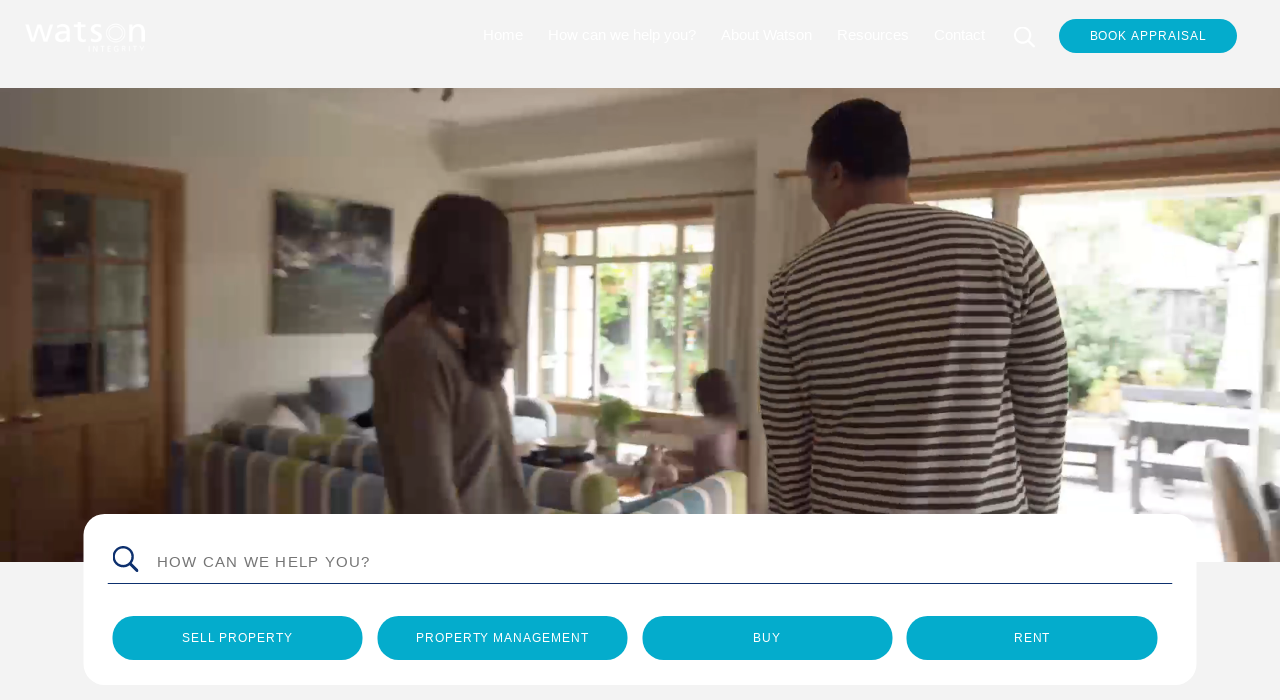

--- FILE ---
content_type: text/html; charset=UTF-8
request_url: https://watsonrealestate.nz/testimonials/joanna-blomfield/
body_size: 19393
content:
<!DOCTYPE html>
<html lang="en">
	<head>

		<meta charset="utf-8">
<script type="text/javascript">
/* <![CDATA[ */
var gform;gform||(document.addEventListener("gform_main_scripts_loaded",function(){gform.scriptsLoaded=!0}),document.addEventListener("gform/theme/scripts_loaded",function(){gform.themeScriptsLoaded=!0}),window.addEventListener("DOMContentLoaded",function(){gform.domLoaded=!0}),gform={domLoaded:!1,scriptsLoaded:!1,themeScriptsLoaded:!1,isFormEditor:()=>"function"==typeof InitializeEditor,callIfLoaded:function(o){return!(!gform.domLoaded||!gform.scriptsLoaded||!gform.themeScriptsLoaded&&!gform.isFormEditor()||(gform.isFormEditor()&&console.warn("The use of gform.initializeOnLoaded() is deprecated in the form editor context and will be removed in Gravity Forms 3.1."),o(),0))},initializeOnLoaded:function(o){gform.callIfLoaded(o)||(document.addEventListener("gform_main_scripts_loaded",()=>{gform.scriptsLoaded=!0,gform.callIfLoaded(o)}),document.addEventListener("gform/theme/scripts_loaded",()=>{gform.themeScriptsLoaded=!0,gform.callIfLoaded(o)}),window.addEventListener("DOMContentLoaded",()=>{gform.domLoaded=!0,gform.callIfLoaded(o)}))},hooks:{action:{},filter:{}},addAction:function(o,r,e,t){gform.addHook("action",o,r,e,t)},addFilter:function(o,r,e,t){gform.addHook("filter",o,r,e,t)},doAction:function(o){gform.doHook("action",o,arguments)},applyFilters:function(o){return gform.doHook("filter",o,arguments)},removeAction:function(o,r){gform.removeHook("action",o,r)},removeFilter:function(o,r,e){gform.removeHook("filter",o,r,e)},addHook:function(o,r,e,t,n){null==gform.hooks[o][r]&&(gform.hooks[o][r]=[]);var d=gform.hooks[o][r];null==n&&(n=r+"_"+d.length),gform.hooks[o][r].push({tag:n,callable:e,priority:t=null==t?10:t})},doHook:function(r,o,e){var t;if(e=Array.prototype.slice.call(e,1),null!=gform.hooks[r][o]&&((o=gform.hooks[r][o]).sort(function(o,r){return o.priority-r.priority}),o.forEach(function(o){"function"!=typeof(t=o.callable)&&(t=window[t]),"action"==r?t.apply(null,e):e[0]=t.apply(null,e)})),"filter"==r)return e[0]},removeHook:function(o,r,t,n){var e;null!=gform.hooks[o][r]&&(e=(e=gform.hooks[o][r]).filter(function(o,r,e){return!!(null!=n&&n!=o.tag||null!=t&&t!=o.priority)}),gform.hooks[o][r]=e)}});
/* ]]> */
</script>

		<meta http-equiv="X-UA-Compatible" content="IE=edge,chrome=1">
		<meta name="viewport" content="width=device-width, initial-scale=1, maximum-scale=1">
		<meta name="author" content="Blacksheepdesign - bsd.nz">
		<meta name='robots' content='index, follow, max-image-preview:large, max-snippet:-1, max-video-preview:-1' />

	<!-- This site is optimized with the Yoast SEO plugin v26.5 - https://yoast.com/wordpress/plugins/seo/ -->
	<meta name="description" content="Welcome to testimonial of Watson Integrity page. Know more about Joanna Blomfield" />
	<link rel="canonical" href="https://watsonrealestate.nz/testimonials/joanna-blomfield/" />
	<meta property="og:locale" content="en_US" />
	<meta property="og:type" content="article" />
	<meta property="og:title" content="Joanna Blomfield - Watson Integrity" />
	<meta property="og:description" content="Welcome to testimonial of Watson Integrity page. Know more about Joanna Blomfield" />
	<meta property="og:url" content="https://watsonrealestate.nz/testimonials/joanna-blomfield/" />
	<meta property="og:site_name" content="Watson Integrity" />
	<meta name="twitter:card" content="summary_large_image" />
	<script type="application/ld+json" class="yoast-schema-graph">{"@context":"https://schema.org","@graph":[{"@type":"WebPage","@id":"https://watsonrealestate.nz/testimonials/joanna-blomfield/","url":"https://watsonrealestate.nz/testimonials/joanna-blomfield/","name":"Joanna Blomfield - Watson Integrity","isPartOf":{"@id":"https://watsonrealestate.nz/#website"},"datePublished":"2022-05-24T21:41:15+00:00","description":"Welcome to testimonial of Watson Integrity page. Know more about Joanna Blomfield","breadcrumb":{"@id":"https://watsonrealestate.nz/testimonials/joanna-blomfield/#breadcrumb"},"inLanguage":"en-US","potentialAction":[{"@type":"ReadAction","target":["https://watsonrealestate.nz/testimonials/joanna-blomfield/"]}]},{"@type":"BreadcrumbList","@id":"https://watsonrealestate.nz/testimonials/joanna-blomfield/#breadcrumb","itemListElement":[{"@type":"ListItem","position":1,"name":"Home","item":"https://watsonrealestate.nz/"},{"@type":"ListItem","position":2,"name":"Testimonials","item":"https://watsonrealestate.nz/testimonials/"},{"@type":"ListItem","position":3,"name":"Joanna Blomfield"}]},{"@type":"WebSite","@id":"https://watsonrealestate.nz/#website","url":"https://watsonrealestate.nz/","name":"Watson Integrity","description":"Award winning Real Estate &amp; Property Management","potentialAction":[{"@type":"SearchAction","target":{"@type":"EntryPoint","urlTemplate":"https://watsonrealestate.nz/?s={search_term_string}"},"query-input":{"@type":"PropertyValueSpecification","valueRequired":true,"valueName":"search_term_string"}}],"inLanguage":"en-US"}]}</script>
	<!-- / Yoast SEO plugin. -->


<link rel='dns-prefetch' href='//ajax.googleapis.com' />
<link rel="alternate" title="oEmbed (JSON)" type="application/json+oembed" href="https://watsonrealestate.nz/wp-json/oembed/1.0/embed?url=https%3A%2F%2Fwatsonrealestate.nz%2Ftestimonials%2Fjoanna-blomfield%2F" />
<link rel="alternate" title="oEmbed (XML)" type="text/xml+oembed" href="https://watsonrealestate.nz/wp-json/oembed/1.0/embed?url=https%3A%2F%2Fwatsonrealestate.nz%2Ftestimonials%2Fjoanna-blomfield%2F&#038;format=xml" />
<style id='wp-img-auto-sizes-contain-inline-css' type='text/css'>
img:is([sizes=auto i],[sizes^="auto," i]){contain-intrinsic-size:3000px 1500px}
/*# sourceURL=wp-img-auto-sizes-contain-inline-css */
</style>
<style id='wp-block-library-inline-css' type='text/css'>
:root{--wp-block-synced-color:#7a00df;--wp-block-synced-color--rgb:122,0,223;--wp-bound-block-color:var(--wp-block-synced-color);--wp-editor-canvas-background:#ddd;--wp-admin-theme-color:#007cba;--wp-admin-theme-color--rgb:0,124,186;--wp-admin-theme-color-darker-10:#006ba1;--wp-admin-theme-color-darker-10--rgb:0,107,160.5;--wp-admin-theme-color-darker-20:#005a87;--wp-admin-theme-color-darker-20--rgb:0,90,135;--wp-admin-border-width-focus:2px}@media (min-resolution:192dpi){:root{--wp-admin-border-width-focus:1.5px}}.wp-element-button{cursor:pointer}:root .has-very-light-gray-background-color{background-color:#eee}:root .has-very-dark-gray-background-color{background-color:#313131}:root .has-very-light-gray-color{color:#eee}:root .has-very-dark-gray-color{color:#313131}:root .has-vivid-green-cyan-to-vivid-cyan-blue-gradient-background{background:linear-gradient(135deg,#00d084,#0693e3)}:root .has-purple-crush-gradient-background{background:linear-gradient(135deg,#34e2e4,#4721fb 50%,#ab1dfe)}:root .has-hazy-dawn-gradient-background{background:linear-gradient(135deg,#faaca8,#dad0ec)}:root .has-subdued-olive-gradient-background{background:linear-gradient(135deg,#fafae1,#67a671)}:root .has-atomic-cream-gradient-background{background:linear-gradient(135deg,#fdd79a,#004a59)}:root .has-nightshade-gradient-background{background:linear-gradient(135deg,#330968,#31cdcf)}:root .has-midnight-gradient-background{background:linear-gradient(135deg,#020381,#2874fc)}:root{--wp--preset--font-size--normal:16px;--wp--preset--font-size--huge:42px}.has-regular-font-size{font-size:1em}.has-larger-font-size{font-size:2.625em}.has-normal-font-size{font-size:var(--wp--preset--font-size--normal)}.has-huge-font-size{font-size:var(--wp--preset--font-size--huge)}.has-text-align-center{text-align:center}.has-text-align-left{text-align:left}.has-text-align-right{text-align:right}.has-fit-text{white-space:nowrap!important}#end-resizable-editor-section{display:none}.aligncenter{clear:both}.items-justified-left{justify-content:flex-start}.items-justified-center{justify-content:center}.items-justified-right{justify-content:flex-end}.items-justified-space-between{justify-content:space-between}.screen-reader-text{border:0;clip-path:inset(50%);height:1px;margin:-1px;overflow:hidden;padding:0;position:absolute;width:1px;word-wrap:normal!important}.screen-reader-text:focus{background-color:#ddd;clip-path:none;color:#444;display:block;font-size:1em;height:auto;left:5px;line-height:normal;padding:15px 23px 14px;text-decoration:none;top:5px;width:auto;z-index:100000}html :where(.has-border-color){border-style:solid}html :where([style*=border-top-color]){border-top-style:solid}html :where([style*=border-right-color]){border-right-style:solid}html :where([style*=border-bottom-color]){border-bottom-style:solid}html :where([style*=border-left-color]){border-left-style:solid}html :where([style*=border-width]){border-style:solid}html :where([style*=border-top-width]){border-top-style:solid}html :where([style*=border-right-width]){border-right-style:solid}html :where([style*=border-bottom-width]){border-bottom-style:solid}html :where([style*=border-left-width]){border-left-style:solid}html :where(img[class*=wp-image-]){height:auto;max-width:100%}:where(figure){margin:0 0 1em}html :where(.is-position-sticky){--wp-admin--admin-bar--position-offset:var(--wp-admin--admin-bar--height,0px)}@media screen and (max-width:600px){html :where(.is-position-sticky){--wp-admin--admin-bar--position-offset:0px}}

/*# sourceURL=wp-block-library-inline-css */
</style><style id='global-styles-inline-css' type='text/css'>
:root{--wp--preset--aspect-ratio--square: 1;--wp--preset--aspect-ratio--4-3: 4/3;--wp--preset--aspect-ratio--3-4: 3/4;--wp--preset--aspect-ratio--3-2: 3/2;--wp--preset--aspect-ratio--2-3: 2/3;--wp--preset--aspect-ratio--16-9: 16/9;--wp--preset--aspect-ratio--9-16: 9/16;--wp--preset--color--black: #000000;--wp--preset--color--cyan-bluish-gray: #abb8c3;--wp--preset--color--white: #ffffff;--wp--preset--color--pale-pink: #f78da7;--wp--preset--color--vivid-red: #cf2e2e;--wp--preset--color--luminous-vivid-orange: #ff6900;--wp--preset--color--luminous-vivid-amber: #fcb900;--wp--preset--color--light-green-cyan: #7bdcb5;--wp--preset--color--vivid-green-cyan: #00d084;--wp--preset--color--pale-cyan-blue: #8ed1fc;--wp--preset--color--vivid-cyan-blue: #0693e3;--wp--preset--color--vivid-purple: #9b51e0;--wp--preset--gradient--vivid-cyan-blue-to-vivid-purple: linear-gradient(135deg,rgb(6,147,227) 0%,rgb(155,81,224) 100%);--wp--preset--gradient--light-green-cyan-to-vivid-green-cyan: linear-gradient(135deg,rgb(122,220,180) 0%,rgb(0,208,130) 100%);--wp--preset--gradient--luminous-vivid-amber-to-luminous-vivid-orange: linear-gradient(135deg,rgb(252,185,0) 0%,rgb(255,105,0) 100%);--wp--preset--gradient--luminous-vivid-orange-to-vivid-red: linear-gradient(135deg,rgb(255,105,0) 0%,rgb(207,46,46) 100%);--wp--preset--gradient--very-light-gray-to-cyan-bluish-gray: linear-gradient(135deg,rgb(238,238,238) 0%,rgb(169,184,195) 100%);--wp--preset--gradient--cool-to-warm-spectrum: linear-gradient(135deg,rgb(74,234,220) 0%,rgb(151,120,209) 20%,rgb(207,42,186) 40%,rgb(238,44,130) 60%,rgb(251,105,98) 80%,rgb(254,248,76) 100%);--wp--preset--gradient--blush-light-purple: linear-gradient(135deg,rgb(255,206,236) 0%,rgb(152,150,240) 100%);--wp--preset--gradient--blush-bordeaux: linear-gradient(135deg,rgb(254,205,165) 0%,rgb(254,45,45) 50%,rgb(107,0,62) 100%);--wp--preset--gradient--luminous-dusk: linear-gradient(135deg,rgb(255,203,112) 0%,rgb(199,81,192) 50%,rgb(65,88,208) 100%);--wp--preset--gradient--pale-ocean: linear-gradient(135deg,rgb(255,245,203) 0%,rgb(182,227,212) 50%,rgb(51,167,181) 100%);--wp--preset--gradient--electric-grass: linear-gradient(135deg,rgb(202,248,128) 0%,rgb(113,206,126) 100%);--wp--preset--gradient--midnight: linear-gradient(135deg,rgb(2,3,129) 0%,rgb(40,116,252) 100%);--wp--preset--font-size--small: 13px;--wp--preset--font-size--medium: 20px;--wp--preset--font-size--large: 36px;--wp--preset--font-size--x-large: 42px;--wp--preset--spacing--20: 0.44rem;--wp--preset--spacing--30: 0.67rem;--wp--preset--spacing--40: 1rem;--wp--preset--spacing--50: 1.5rem;--wp--preset--spacing--60: 2.25rem;--wp--preset--spacing--70: 3.38rem;--wp--preset--spacing--80: 5.06rem;--wp--preset--shadow--natural: 6px 6px 9px rgba(0, 0, 0, 0.2);--wp--preset--shadow--deep: 12px 12px 50px rgba(0, 0, 0, 0.4);--wp--preset--shadow--sharp: 6px 6px 0px rgba(0, 0, 0, 0.2);--wp--preset--shadow--outlined: 6px 6px 0px -3px rgb(255, 255, 255), 6px 6px rgb(0, 0, 0);--wp--preset--shadow--crisp: 6px 6px 0px rgb(0, 0, 0);}:where(.is-layout-flex){gap: 0.5em;}:where(.is-layout-grid){gap: 0.5em;}body .is-layout-flex{display: flex;}.is-layout-flex{flex-wrap: wrap;align-items: center;}.is-layout-flex > :is(*, div){margin: 0;}body .is-layout-grid{display: grid;}.is-layout-grid > :is(*, div){margin: 0;}:where(.wp-block-columns.is-layout-flex){gap: 2em;}:where(.wp-block-columns.is-layout-grid){gap: 2em;}:where(.wp-block-post-template.is-layout-flex){gap: 1.25em;}:where(.wp-block-post-template.is-layout-grid){gap: 1.25em;}.has-black-color{color: var(--wp--preset--color--black) !important;}.has-cyan-bluish-gray-color{color: var(--wp--preset--color--cyan-bluish-gray) !important;}.has-white-color{color: var(--wp--preset--color--white) !important;}.has-pale-pink-color{color: var(--wp--preset--color--pale-pink) !important;}.has-vivid-red-color{color: var(--wp--preset--color--vivid-red) !important;}.has-luminous-vivid-orange-color{color: var(--wp--preset--color--luminous-vivid-orange) !important;}.has-luminous-vivid-amber-color{color: var(--wp--preset--color--luminous-vivid-amber) !important;}.has-light-green-cyan-color{color: var(--wp--preset--color--light-green-cyan) !important;}.has-vivid-green-cyan-color{color: var(--wp--preset--color--vivid-green-cyan) !important;}.has-pale-cyan-blue-color{color: var(--wp--preset--color--pale-cyan-blue) !important;}.has-vivid-cyan-blue-color{color: var(--wp--preset--color--vivid-cyan-blue) !important;}.has-vivid-purple-color{color: var(--wp--preset--color--vivid-purple) !important;}.has-black-background-color{background-color: var(--wp--preset--color--black) !important;}.has-cyan-bluish-gray-background-color{background-color: var(--wp--preset--color--cyan-bluish-gray) !important;}.has-white-background-color{background-color: var(--wp--preset--color--white) !important;}.has-pale-pink-background-color{background-color: var(--wp--preset--color--pale-pink) !important;}.has-vivid-red-background-color{background-color: var(--wp--preset--color--vivid-red) !important;}.has-luminous-vivid-orange-background-color{background-color: var(--wp--preset--color--luminous-vivid-orange) !important;}.has-luminous-vivid-amber-background-color{background-color: var(--wp--preset--color--luminous-vivid-amber) !important;}.has-light-green-cyan-background-color{background-color: var(--wp--preset--color--light-green-cyan) !important;}.has-vivid-green-cyan-background-color{background-color: var(--wp--preset--color--vivid-green-cyan) !important;}.has-pale-cyan-blue-background-color{background-color: var(--wp--preset--color--pale-cyan-blue) !important;}.has-vivid-cyan-blue-background-color{background-color: var(--wp--preset--color--vivid-cyan-blue) !important;}.has-vivid-purple-background-color{background-color: var(--wp--preset--color--vivid-purple) !important;}.has-black-border-color{border-color: var(--wp--preset--color--black) !important;}.has-cyan-bluish-gray-border-color{border-color: var(--wp--preset--color--cyan-bluish-gray) !important;}.has-white-border-color{border-color: var(--wp--preset--color--white) !important;}.has-pale-pink-border-color{border-color: var(--wp--preset--color--pale-pink) !important;}.has-vivid-red-border-color{border-color: var(--wp--preset--color--vivid-red) !important;}.has-luminous-vivid-orange-border-color{border-color: var(--wp--preset--color--luminous-vivid-orange) !important;}.has-luminous-vivid-amber-border-color{border-color: var(--wp--preset--color--luminous-vivid-amber) !important;}.has-light-green-cyan-border-color{border-color: var(--wp--preset--color--light-green-cyan) !important;}.has-vivid-green-cyan-border-color{border-color: var(--wp--preset--color--vivid-green-cyan) !important;}.has-pale-cyan-blue-border-color{border-color: var(--wp--preset--color--pale-cyan-blue) !important;}.has-vivid-cyan-blue-border-color{border-color: var(--wp--preset--color--vivid-cyan-blue) !important;}.has-vivid-purple-border-color{border-color: var(--wp--preset--color--vivid-purple) !important;}.has-vivid-cyan-blue-to-vivid-purple-gradient-background{background: var(--wp--preset--gradient--vivid-cyan-blue-to-vivid-purple) !important;}.has-light-green-cyan-to-vivid-green-cyan-gradient-background{background: var(--wp--preset--gradient--light-green-cyan-to-vivid-green-cyan) !important;}.has-luminous-vivid-amber-to-luminous-vivid-orange-gradient-background{background: var(--wp--preset--gradient--luminous-vivid-amber-to-luminous-vivid-orange) !important;}.has-luminous-vivid-orange-to-vivid-red-gradient-background{background: var(--wp--preset--gradient--luminous-vivid-orange-to-vivid-red) !important;}.has-very-light-gray-to-cyan-bluish-gray-gradient-background{background: var(--wp--preset--gradient--very-light-gray-to-cyan-bluish-gray) !important;}.has-cool-to-warm-spectrum-gradient-background{background: var(--wp--preset--gradient--cool-to-warm-spectrum) !important;}.has-blush-light-purple-gradient-background{background: var(--wp--preset--gradient--blush-light-purple) !important;}.has-blush-bordeaux-gradient-background{background: var(--wp--preset--gradient--blush-bordeaux) !important;}.has-luminous-dusk-gradient-background{background: var(--wp--preset--gradient--luminous-dusk) !important;}.has-pale-ocean-gradient-background{background: var(--wp--preset--gradient--pale-ocean) !important;}.has-electric-grass-gradient-background{background: var(--wp--preset--gradient--electric-grass) !important;}.has-midnight-gradient-background{background: var(--wp--preset--gradient--midnight) !important;}.has-small-font-size{font-size: var(--wp--preset--font-size--small) !important;}.has-medium-font-size{font-size: var(--wp--preset--font-size--medium) !important;}.has-large-font-size{font-size: var(--wp--preset--font-size--large) !important;}.has-x-large-font-size{font-size: var(--wp--preset--font-size--x-large) !important;}
/*# sourceURL=global-styles-inline-css */
</style>

<style id='classic-theme-styles-inline-css' type='text/css'>
/*! This file is auto-generated */
.wp-block-button__link{color:#fff;background-color:#32373c;border-radius:9999px;box-shadow:none;text-decoration:none;padding:calc(.667em + 2px) calc(1.333em + 2px);font-size:1.125em}.wp-block-file__button{background:#32373c;color:#fff;text-decoration:none}
/*# sourceURL=/wp-includes/css/classic-themes.min.css */
</style>
<script type="text/javascript" src="https://ajax.googleapis.com/ajax/libs/jquery/1.12.4/jquery.min.js" id="jquery-js"></script>
<script type="text/javascript" id="ajax-script-js-extra">
/* <![CDATA[ */
var my_ajax_object = {"ajax_url":"https://watsonrealestate.nz/wp-admin/admin-ajax.php"};
//# sourceURL=ajax-script-js-extra
/* ]]> */
</script>
<script type="text/javascript" src="https://watsonrealestate.nz/wp-content/themes/wp-watson2021/js/scripts.js?ver=6.9" id="ajax-script-js"></script>
<link rel="https://api.w.org/" href="https://watsonrealestate.nz/wp-json/" /><link rel="EditURI" type="application/rsd+xml" title="RSD" href="https://watsonrealestate.nz/xmlrpc.php?rsd" />
<meta name="generator" content="WordPress 6.9" />
<link rel='shortlink' href='https://watsonrealestate.nz/?p=51136' />
<script type="text/javascript">
	window._se_plugin_version = '8.1.9';
</script>

		<title>Joanna Blomfield - Watson IntegrityWatson Integrity</title>
		<meta name="title" property="title" content="Joanna Blomfield - Watson IntegrityWatson Integrity">
		<meta name="description" property="description" content="">
		<meta property="og:title" content="Joanna Blomfield - Watson IntegrityWatson Integrity">
		<meta property="og:type" content="website"> 
		<meta property="og:url" content="https://watsonrealestate.nz/testimonials/joanna-blomfield/">
		<meta property="og:image" content="">
		<meta property="og:description" content="">
		<meta name="twitter:card" content="summary_large_image">
		<meta name="twitter:title" content="Joanna Blomfield - Watson IntegrityWatson Integrity">
		<meta name="twitter:description" content="">
		<meta name="twitter:image:src" content="">
        <script>var site = {"title":"Watson Integrity","url":"https:\/\/watsonrealestate.nz","template_url":"https:\/\/watsonrealestate.nz\/wp-content\/themes\/wp-watson2021","current":{"ID":51136,"post_author":"5","post_date":"2022-05-24 21:41:15","post_date_gmt":"2022-05-24 21:41:15","post_content":"","post_title":"Joanna Blomfield","post_excerpt":"","post_status":"publish","comment_status":"closed","ping_status":"closed","post_password":"","post_name":"joanna-blomfield","to_ping":"","pinged":"","post_modified":"2022-05-24 21:41:15","post_modified_gmt":"2022-05-24 21:41:15","post_content_filtered":"","post_parent":0,"guid":"https:\/\/watsonrealestate.nz\/?post_type=testimonials&#038;p=51136","menu_order":0,"post_type":"testimonials","post_mime_type":"","comment_count":"0","filter":"raw"},"is_singlevacancy":false};</script>

        <link rel="apple-touch-icon" sizes="114x114" href="https://watsonrealestate.nz/wp-content/themes/wp-watson2021/img/favicons/apple-icon-114x114.png">
        <link rel="apple-touch-icon" sizes="120x120" href="https://watsonrealestate.nz/wp-content/themes/wp-watson2021/img/favicons/apple-icon-120x120.png">
        <link rel="apple-touch-icon" sizes="144x144" href="https://watsonrealestate.nz/wp-content/themes/wp-watson2021/img/favicons/apple-icon-144x144.png">
        <link rel="apple-touch-icon" sizes="152x152" href="https://watsonrealestate.nz/wp-content/themes/wp-watson2021/img/favicons/apple-icon-152x152.png">
        <link rel="apple-touch-icon" sizes="180x180" href="https://watsonrealestate.nz/wp-content/themes/wp-watson2021/img/favicons/apple-icon-180x180.png">
        <link rel="icon" type="image/png" sizes="32x32" href="https://watsonrealestate.nz/wp-content/themes/wp-watson2021/img/favicons/favicon-32x32.png">
        <link rel="icon" type="image/png" sizes="96x96" href="https://watsonrealestate.nz/wp-content/themes/wp-watson2021/img/favicons/favicon-96x96.png">
        <link rel="icon" type="image/png" href="https://watsonrealestate.nz/wp-content/themes/wp-watson2021/img/favicons/favicon.ico">
<link rel="icon" href="https://watsonrealestate.nz/wp-content/uploads/2020/10/cropped-Favicon-32x32.png" sizes="32x32" />
<link rel="icon" href="https://watsonrealestate.nz/wp-content/uploads/2020/10/cropped-Favicon-192x192.png" sizes="192x192" />
<link rel="apple-touch-icon" href="https://watsonrealestate.nz/wp-content/uploads/2020/10/cropped-Favicon-180x180.png" />
<meta name="msapplication-TileImage" content="https://watsonrealestate.nz/wp-content/uploads/2020/10/cropped-Favicon-270x270.png" />
		<link rel="stylesheet" href="https://watsonrealestate.nz/wp-content/themes/wp-watson2021/bower_components/swiper/swiper.min.css">
		<link rel="stylesheet" href="https://watsonrealestate.nz/wp-content/themes/wp-watson2021/style.css">
		<link rel="stylesheet" href="https://use.typekit.net/jqw1ist.css">
		<link rel="stylesheet" href="https://watsonrealestate.nz/wp-content/themes/wp-watson2021/assets/addToCalendar.css" type="text/css">

		<script src='https://static.matterport.com/showcase-sdk/2.0.1-0-g64e7e88/sdk.js'></script>

		<!-- http://watsonrealestate.nz -->
		<meta name="google-site-verification" content="zzGHUKTcgYADTOQ_vNDyireZLcftiT4XKJbkIaks8gw" />

		<!-- Facebook Pixel Remarketing Snippet - Added 18/8/22 -->
		<meta name="facebook-domain-verification" content="ap5rwe6ped46n8kx4yy1fsapkc1mxx" />

		<!-- Global site tag (gtag.js) - Google Analytics // apparently this is incorrect - taken from old site
		<script async src="https://www.googletagmanager.com/gtag/js?id=UA-120800488-1"></script>
		<script>
		  window.dataLayer = window.dataLayer || [];
		  function gtag(){dataLayer.push(arguments);}
		  gtag('js', new Date());
		  gtag('config', 'UA-120800488-1');
		</script>-->

		<!-- Global site tag (gtag.js) - Google Analytics -->
		<script async src="https://www.googletagmanager.com/gtag/js?id=UA-64404842-1"></script>
		<script>
		  window.dataLayer = window.dataLayer || [];
		  function gtag(){dataLayer.push(arguments);}
		  gtag('js', new Date());

		  gtag('config', 'UA-64404842-1');
		</script>


		<!-- Google tag (gtag.js) Added October 2022 -->
		<script async src="https://www.googletagmanager.com/gtag/js?id=G-X9TPQWDYFS"></script>
		<script>
		  window.dataLayer = window.dataLayer || [];
		  function gtag(){dataLayer.push(arguments);}
		  gtag('js', new Date());

		  gtag('config', 'G-X9TPQWDYFS');
		</script>

		<!-- Google Tag Manager requested by Claire on 23 April 2019 // from old site -->
		<!-- <script>(function(w,d,s,l,i){w[l]=w[l]||[];w[l].push({"gtm.start":
		new Date().getTime(),event:"gtm.js"});var f=d.getElementsByTagName(s)[0],
		j=d.createElement(s),dl=l!="dataLayer"?"&l="+l:"";j.async=true;j.src=
		"https://www.googletagmanager.com/gtm.js?id="+i+dl;f.parentNode.insertBefore(j,f);
		})(window,document,"script","dataLayer","GTM-NZ68DBM");</script> -->
		<!-- End Google Tag Manager -->

		<!-- Google Tag Manager Added June 22 2022 -->
		<script>(function(w,d,s,l,i){w[l]=w[l]||[];w[l].push({'gtm.start':
		new Date().getTime(),event:'gtm.js'});var f=d.getElementsByTagName(s)[0],
		j=d.createElement(s),dl=l!='dataLayer'?'&l='+l:'';j.async=true;j.src=
		'https://www.googletagmanager.com/gtm.js?id='+i+dl;f.parentNode.insertBefore(j,f);
		})(window,document,'script','dataLayer','GTM-52P8NL3');</script>
		<!-- End Google Tag Manager -->


        <!-- Facebook Pixel Code -->
        <script>
            !function(f,b,e,v,n,t,s){if(f.fbq)return;n=f.fbq=function(){n.callMethod?
            n.callMethod.apply(n,arguments):n.queue.push(arguments)};if(!f._fbq)f._fbq=n;
            n.push=n;n.loaded=!0;n.version="2.0";n.queue=[];t=b.createElement(e);t.async=!0;
            t.src=v;s=b.getElementsByTagName(e)[0];s.parentNode.insertBefore(t,s)}(window,
            document,"script","https://connect.facebook.net/en_US/fbevents.js");

            fbq("init", "1531642930478070");
            fbq("track", "PageView");
        </script>
        <noscript>
            <img height="1" width="1" style="display:none" src="https://www.facebook.com/tr?id=1531642930478070&ev=PageView&noscript=1" /></noscript>
    	<!-- End Facebook Pixel Code -->

    	<!-- JSON-LD Structured Data Markup -->
		<script type="application/ld+json">
		[ {
		  "@context" : "http://schema.org",
		  "@type" : "LocalBusiness",
		  "name" : "Watson Integrity Real Estate Palmerston North New Zealand",
		  "description" : "Watson Real Estate provides award winning real estate services in Palmerston North and Feilding.",
		  "image" : "https://watsonrealestate.nz/wp-content/themes/wp-watson/og_image.jpg",
		  "logo" : "https://watsonrealestate.nz/wp-content/themes/wp-watson/og_image.jpg",
		  "telephone" : "+64 (06) 353 7274",
		  "email" : "salesAdmin@watsonrealestate.co.nz",
		  "faxNumber" : "+64 (06) 353 7276",
		  "url" : "https://watsonrealestate.nz",
		  "address" : {
		    "@type" : "PostalAddress",
		    "streetAddress" : "267 Broadway Avenue",
		    "addressLocality" : "Palmerston North",
		    "addressCountry" : "New Zealand",
		    "postalCode" : "4440"
		  },
		  "openingHours": "Mo-Fr 08:30-17:00",
		  "sameAs" : [ "https://www.facebook.com/WatsonProperty/", "https://nz.linkedin.com/company/watson-real-estate-limited", "https://www.instagram.com/watson_real_estate/", "https://www.youtube.com/channel/UCAGeWJK9_WoKzVP_LU85ckg" ]
		}]
		</script>


	<link rel='stylesheet' id='gforms_reset_css-css' href='https://watsonrealestate.nz/wp-content/plugins/gravityforms/legacy/css/formreset.min.css?ver=2.9.24' type='text/css' media='all' />
<link rel='stylesheet' id='gforms_formsmain_css-css' href='https://watsonrealestate.nz/wp-content/plugins/gravityforms/legacy/css/formsmain.min.css?ver=2.9.24' type='text/css' media='all' />
<link rel='stylesheet' id='gforms_ready_class_css-css' href='https://watsonrealestate.nz/wp-content/plugins/gravityforms/legacy/css/readyclass.min.css?ver=2.9.24' type='text/css' media='all' />
<link rel='stylesheet' id='gforms_browsers_css-css' href='https://watsonrealestate.nz/wp-content/plugins/gravityforms/legacy/css/browsers.min.css?ver=2.9.24' type='text/css' media='all' />
</head>

	<body>
		<!-- Google Tag Manager (noscript)  requested by Claire on 23 April 2019  // from old site
		<noscript><iframe src='https://www.googletagmanager.com/ns.html?id=GTM-NZ68DBM'
		height='0' width='0' style='display:none;visibility:hidden'></iframe></noscript>
		End Google Tag Manager (noscript) -->

		<!-- Google Tag Manager (noscript) Added 22 June 2022 -->
		<noscript><iframe src=https://www.googletagmanager.com/ns.html?id=GTM-52P8NL3
		height="0" width="0" style="display:none;visibility:hidden"></iframe></noscript>
		<!-- End Google Tag Manager (noscript) -->

		<!-- Browser out of date -->
		<div id="internet-explorer-error" style="display:none;">
			<div class="IEWrapper">
				<br/>
				<br/>
				<br/>
				<h2>Outdated browser.</h2>
				<br/>
				<p>This website includes transitions and elements which may not successfully render on this browser. <br/><br/>For a better experience, keep your browser up to date.<br/><br/><a href="http://outdatedbrowser.com/en" target="_blank">Check here for the latest versions ></a></p>
				<br/>
				<p><a href="#" id="continue-as-ie">That's ok, let me in anyway ></a></p>
			</div>
		</div>

		

		<div id="bodyWrapper" class="clear" page-attr="" page-colour="">

			<!-- Start header -->
			<header id="header" class="clear">

				<h1 class="hide none">Watson Real Estate</h1>
				<img src="https://watsonrealestate.nz/wp-content/themes/wp-watson2021/og_image.jpg" alt="Watson Integrity Real Estate" title="Watson Integrity Real Estate" class="hide none"/>

				<a href="https://watsonrealestate.nz/"><div id="logo" class="inline-block">
					<img src="https://watsonrealestate.nz/wp-content/themes/wp-watson2021/img/watson-logo.png" alt="Watson Integrity Real Estate" title="Watson Integrity Real Estate" />
				</div></a>

				<div class="wrapper inline-block">

					<ul id="items2" class="desktopOnly">
	<li class="homeMenu avenirBlack submenu ">
		<span class="trigger"><a href="https://watsonrealestate.nz/">Home</a></span>
					<span class="triangle"></span>
			<ul class="sub">
										<li><a href="https://horowhenua.watsonrealestate.nz/" target="_blank">Horowhenua Branch</a></li>
											<li><a href="https://kapiti.watsonrealestate.nz/" target="_blank">Kapiti Branch</a></li>
								</ul>
			</li>
	<li class="avenirBlack submenu ">
		<span class="trigger">How can we help you?</span>
		<span class="triangle"></span>
		<ul class="sub">
			<li class="page_item page-item-176"><a href="https://watsonrealestate.nz/how-can-we-help-you/sell-my-property/">Sell My Property</a></li>
<li class="page_item page-item-3142"><a href="https://watsonrealestate.nz/how-can-we-help-you/for-sale/">For Sale</a></li>
<li class="page_item page-item-96"><a href="https://watsonrealestate.nz/how-can-we-help-you/manage-my-property/">Manage My Property</a></li>
<li class="page_item page-item-196"><a href="https://watsonrealestate.nz/how-can-we-help-you/for-rent/">For Rent</a></li>
<li class="page_item page-item-40495"><a href="https://watsonrealestate.nz/how-can-we-help-you/large-market-marquee-for-hire/">Large Marquee for Hire</a></li>
<li class="page_item page-item-12462"><a href="https://watsonrealestate.nz/how-can-we-help-you/maintenance/">Tenant Maintenance</a></li>
			<li><a href="https://portal.getpalace.com//Account/Login?id=13c79de9-7374-45ef-95ed-cea3dda4ce80" target="_blank">Owner's Portal</a></li>
		</ul>
	</li>
	<li class="avenirBlack submenu ">
		<span class="trigger">About Watson</span>
		<span class="triangle"></span>
		<ul class="sub">
			<li class="page_item page-item-37"><a href="https://watsonrealestate.nz/about-watson/meet-the-team/">Meet The Team</a></li>
<li class="page_item page-item-31 page_item_has_children"><a href="https://watsonrealestate.nz/about-watson/company-profile/">Company Profile</a>
<ul class='children'>
	<li class="page_item page-item-32958"><a href="https://watsonrealestate.nz/about-watson/company-profile/careers/">Careers</a></li>
</ul>
</li>
			<li><a href="https://campaigns.watsonrealestate.nz/sponsorships/" target="_blank">Sponsorships</a></li>
		</ul>
	</li>
	<li class="avenirBlack "><a href="https://watsonrealestate.nz/resources/">Resources</a></li>
	<li class="avenirBlack "><a href="https://watsonrealestate.nz/contact/">Contact</a></li>

</ul>

					<div id="search" class="inline-block off">
						<div id="trigger-search" class="clear clearfix">
	<img class="fa fa-search" src="https://watsonrealestate.nz/wp-content/themes/wp-watson2021/img/search-icon-white.svg" alt="search watson" title="search watson"/>
	<form role="search" method="get" id="searchform2" class="searchform" action="https://watsonrealestate.nz/">
		<div>
			<!-- <label class="screen-reader-text" for="s">Search for:</label> -->
			<input type="text" value="" name="s" id="s2">
		</div>
	</form>
	<img id="closemenusearch" src="https://watsonrealestate.nz/wp-content/themes/wp-watson2021/img/close-icon.svg" alt="close search" title="Close search" />
</div>					</div>

					<button id="book" class="clear book-btn relative inline-block book newBlueBkgd white avenirBlack">Book Appraisal</button>


					<div id="menu" class="inline-block">

						<div id="mobileMenuBtn" class="closed mobileOnly">
							<img class="fa fa-bars" src="https://watsonrealestate.nz/wp-content/themes/wp-watson2021/img/burger-icon.svg" alt="Menu" title="menu"/>
							<img class="fa fa-close" src="https://watsonrealestate.nz/wp-content/themes/wp-watson2021/img/close-icon.svg" alt="Close Menu" title="Close menu"/>
						</div>

					</div>

				</div>

			</header>
			
			<ul id="items" class="closed mobileOnly">
	<li class="avenirBlack submenu closed">
		<span class="trigger">Home</span>
					<span class="triangle"></span>
			<ul class="sub">
				<li><a href="https://watsonrealestate.nz/">Watson Integrity Home</a></li>
										<li><a href="https://horowhenua.watsonrealestate.nz/" target="_blank">Horowhenua Branch</a></li>
											<li><a href="https://kapiti.watsonrealestate.nz/" target="_blank">Kapiti Branch</a></li>
								</ul>
			</li>
	<li class="avenirBlack submenu closed">
		<span class="trigger">How can we help you?</span>
		<span class="triangle"></span>
		<ul class="sub">
			<li class="page_item page-item-176"><a href="https://watsonrealestate.nz/how-can-we-help-you/sell-my-property/">Sell My Property</a></li>
<li class="page_item page-item-3142"><a href="https://watsonrealestate.nz/how-can-we-help-you/for-sale/">For Sale</a></li>
<li class="page_item page-item-96"><a href="https://watsonrealestate.nz/how-can-we-help-you/manage-my-property/">Manage My Property</a></li>
<li class="page_item page-item-196"><a href="https://watsonrealestate.nz/how-can-we-help-you/for-rent/">For Rent</a></li>
<li class="page_item page-item-40495"><a href="https://watsonrealestate.nz/how-can-we-help-you/large-market-marquee-for-hire/">Large Marquee for Hire</a></li>
<li class="page_item page-item-12462"><a href="https://watsonrealestate.nz/how-can-we-help-you/maintenance/">Tenant Maintenance</a></li>
			<li><a href="https://portal.getpalace.com//Account/Login?id=13c79de9-7374-45ef-95ed-cea3dda4ce80" target="_blank">Owner's Portal</a></li>
		</ul>
	</li>
	<li class="avenirBlack submenu closed">
		<span class="trigger">About Watson</span>
		<span class="triangle"></span>
		<ul class="sub">
			<li class="page_item page-item-37"><a href="https://watsonrealestate.nz/about-watson/meet-the-team/">Meet The Team</a></li>
<li class="page_item page-item-31 page_item_has_children"><a href="https://watsonrealestate.nz/about-watson/company-profile/">Company Profile</a>
<ul class='children'>
	<li class="page_item page-item-32958"><a href="https://watsonrealestate.nz/about-watson/company-profile/careers/">Careers</a></li>
</ul>
</li>
			<li><a href="https://campaigns.watsonrealestate.nz/sponsorships/" target="_blank">Sponsorships</a></li>
		</ul>
	</li>
	<li class="avenirBlack"><a href="https://watsonrealestate.nz/resources/">Resources</a></li>
	<li class="avenirBlack"><a href="https://watsonrealestate.nz/contact/">Contact</a></li>

	<button id="globalCTAAp3" class="inline-block book newBlueBkgd white avenirBlack">Book Appraisal</button>
	<button id="globalCTA4" class="inline-block contact newBlueBkgd white avenirBlack">Get in contact</button>
</ul>
			

			
<div id="home" class="clear">


	<!--<img src="https://psuiteapp.s3-ap-southeast-2.amazonaws.com/watson.propertysuite.co.nz/admin_docs/property/724/images/6709" url="https://psuiteapp.s3-ap-southeast-2.amazonaws.com/watson.propertysuite.co.nz/admin_docs/property/724/images/6709"/>-->

	<div id="introduction" class="clear">
		<div class="media-wrap">
			<video width="100%" height="auto" playsinline controls="false" autoplay loop muted disablePictureInPicture controlsList="nodownload" style="object-fit:cover;">
				<source src="https://watsonrealestate.nz/wp-content/themes/wp-watson2021/img/WatsonWebVideo_Lowres.mp4 " type="video/mp4">
			</video>
		</div>
	</div>

	<div id="opening" class="clear relative">
		<!-- Search -->
		<div id="helpyou" class="clear">
			<div id="home-search" class="inline-block off">
				<div id="trigger-search2" class="clear clearfix">
	<img class="fa fa-search" src="https://watsonrealestate.nz/wp-content/themes/wp-watson2021/img/search-icon.svg" />
	<form role="search" method="get" id="searchform" class="searchform" action="https://watsonrealestate.nz/">
		<div>
			<!-- <label class="screen-reader-text" for="s">Search for:</label> -->
			<input type="text" value="" name="s" id="s" placeholder="How can we help you?">
			<input type="submit" id="searchsubmit" value="Search">
		</div>
	</form>
</div>			</div>
			<div class="clear">
				<button class="inline-block book newBlueBkgd white avenirBlack"><a class="inline-block" href="https://watsonrealestate.nz/how-can-we-help-you/sell-my-property/">Sell Property</a></button>
				<button class="inline-block book newBlueBkgd white avenirBlack"><a class="inline-block" href="https://watsonrealestate.nz/how-can-we-help-you/manage-my-property/">Property Management</a></button>
				<button class="inline-block book newBlueBkgd white avenirBlack"><a class="inline-block" href="https://watsonrealestate.nz/how-can-we-help-you/for-sale/">Buy</a></button>
				<button class="inline-block book newBlueBkgd white avenirBlack"><a class="inline-block" href="https://watsonrealestate.nz/how-can-we-help-you/for-rent/">Rent</a></button>
			</div>
		</div>

		<div id="companyBio" class="clear relative">
			<h1 class="blue">Award-winning Property Management and Real Estate </h1>
			<div class="wrap">
				<p class="charcol mt5"><strong>Your Local Property Management Experts – Watson Integrity</strong><br />
<br />
For over 27 years, Watson Integrity has been trusted by property owners across Manawatū, Whanganui, Rangitīkei, Horowhenua, Woodville, and Kāpiti to manage their investments with care, transparency, and results.<br />
As an independent company, we know our regions inside out — and we have the freedom to put your needs first. Our focus is simple: provide exceptional property management that protects your investment, keeps your tenants happy, and saves you time and stress.<br />
<br />
<strong>More Than Management – Real Estate with Integrity</strong><br />
<br />
We’re also here when it’s time to sell. If you’re curious about your home’s value or thinking about making a move, we offer a no-pressure, hassle-free appraisal.<br />
Say goodbye to pushy sales tactics and hello to an honest, respectful estimate of what your property could truly sell for in today’s market — handled by a genuine agent who listens.<br />
<br />
<strong>NO-PRESSURE PROMISE! </strong> Are you looking to sell or curious about your home's value but dread the constant calls from aggressive sales agents? Look no further, We pride ourselves on offering a respectful hassle-free process. Say goodbye to pushy sales tactics and hello to an honest estimate of what your property could truly sell for in the current market with a a genuine agent looking after your needs. <br />
<br />
Take the first step and book a free sales or rental appraisal of your property today.</p>
				<button id="globalCTAApp2" class="inline-block book newBlueBkgd white avenirBlack mt5">Book Appraisal</button>
			</div>
		</div>
	</div>

	<!-- CAMPAIGNS -->
			<div id="campaigns" class="clear block relative">

	<div class="swiper-container" id="campaignSec">

		<div class="swiper-wrapper">

			
				<div class="wrap swiper-slide">
					<img src="https://watsonrealestate.nz/wp-content/uploads/2025/12/December-Property-WI.gif" alt="It's Okay to Look -  Magazine" title="It's Okay to Look -  Magazine" />
					<div class="details block relative clear">
						<h2 class="blue">It's Okay to Look -  Magazine</h2>
						<p class="mt5">Check out this months new sales listings from around our amazing region with our "It's Okay to Look" digital magazine!!!</p>
													<a href="https://bit.ly/itsoktolook" target="_blank"><button class="newBlueBkgd mt5 white avenirBlack">Learn More</button></a>
											</div>
				</div>

			
				<div class="wrap swiper-slide">
					<img src="https://watsonrealestate.nz/wp-content/uploads/2024/06/switch-to-watson-1.gif" alt="Make the switch to Watson Integrity today!" title="Make the switch to Watson Integrity today!" />
					<div class="details block relative clear">
						<h2 class="blue">Make the switch to Watson Integrity today!</h2>
						<p class="mt5">Make the switch to the Watson Integrity property management team to relieve yourself of that unnecessary stress!</p>
													<a href="https://watsonrealestate.nz/make-the-switch/"><button class="newBlueBkgd mt5 white avenirBlack">Learn More</button></a>
											</div>
				</div>

			
		</div>

		<div class="swiper-button-prev"></div>
		<div class="swiper-button-next"></div>

	</div>

</div>	

	
	<div id="resources" class="greyBkgd">

		
		<div class="swiper-container res">

	    	<div class="swiper-wrapper">

		  						
						<div class="swiper-slide single">
							
															
															
															
															
															
															
															
															
															
															<a href="https://watsonrealestate.nz/resources/marketreports/">
																			<div class="img"><img src="https://watsonrealestate.nz/wp-content/uploads/2024/07/suburb-reports.png" alt="Suburb Reports - SEP 2025" title="Suburb Reports - SEP 2025" /></div>
									
									<h4 class="avenirBlack charcol">Suburb Reports - SEP 2025</h4>
									<p class="intro mt2-5">Download the latest market reports to see the latest sales property statistics and analysis in your area.</p>
									<p class="type uppercase mt2-5">Market Reports</p>
									<button class="inline-block book bigger newBlueBkgd white avenirBlack mt5">Read more</button>
								</a>
													</div>

									
						<div class="swiper-slide single">
							
																							
															<a href="https://bit.ly/2025_healthy_home" target="_blank">
																			<div class="img"><img src="https://watsonrealestate.nz/wp-content/uploads/2020/08/Web-thumbnail.jpg" alt="Healthy Homes Update - Only what you need to know!" title="Healthy Homes Update - Only what you need to know!" /></div>
									
									<h4 class="avenirBlack charcol">Healthy Homes Update - Only what you need to know!</h4>
									<p class="intro mt2-5">Stay informed of the latest legislation updates - May 2025.</p>
									<p class="type uppercase mt2-5">E-Book</p>
									<button class="inline-block book bigger newBlueBkgd white avenirBlack mt5">Download</button>
								</a>
													</div>

									
						<div class="swiper-slide single">
							
																							
															<a href="https://watsonrealestate.nz/wp-content/uploads/2025/06/Property-Buyers-Guide-WI0525.pdf" target="_blank">
																			<div class="img"><img src="https://watsonrealestate.nz/wp-content/uploads/2020/05/cover-1.jpg" alt="Property Buyers Guide" title="Property Buyers Guide" /></div>
									
									<h4 class="avenirBlack charcol">Property Buyers Guide</h4>
									<p class="intro mt2-5">Download this free guide for our secrets on how to be competitive in the current buyers’ market. </p>
									<p class="type uppercase mt2-5">E-Book</p>
									<button class="inline-block book bigger newBlueBkgd white avenirBlack mt5">Download</button>
								</a>
													</div>

							</div>


			<!-- If we need navigation buttons -->
						 				 
		</div>
    </div>



	
	<div id="testimonials" class=" darkGreyBkgd">

		<div class="swiper-container tests">

    	<div class="swiper-wrapper">

	  					
					<div class="swiper-slide single">
						<img src="https://watsonrealestate.nz/wp-content/themes/wp-watson2021/img/testimonials-icon.png" alt="Our testimonials" title="Our testimonials" />
						<p class="avenirHeavy white">What a highly experienced and knowledgable team! Have seen first hand Greg’s commitment and passion to deliver only the best in property management. I always recommend Greg and his team for anyone looking to invest in the area and know they will be as impressed as I am with their service!</p>
						<h5 class="type caplitalise mt2-5 white">Merissa Broderick</h5>
					</div>

							
					<div class="swiper-slide single">
						<img src="https://watsonrealestate.nz/wp-content/themes/wp-watson2021/img/testimonials-icon.png" alt="Our testimonials" title="Our testimonials" />
						<p class="avenirHeavy white">Excellent experience having Marcus Watson sell our rental property in Palmerston North. As out of town sellers it was great to be kept well informed at all times by Marcus and he made the process effortless for us. The property was marketed beautifully. Marcus surpassed our expectations on the price we received for the property. Thanks Marcus<br />
</p>
						<h5 class="type caplitalise mt2-5 white">Julie Adams</h5>
					</div>

							
					<div class="swiper-slide single">
						<img src="https://watsonrealestate.nz/wp-content/themes/wp-watson2021/img/testimonials-icon.png" alt="Our testimonials" title="Our testimonials" />
						<p class="avenirHeavy white">Luckily have you guys helped me and my family settling in Palmy after we moving from Auckland. I have rented a flat a couple of months ago through Watson. And now I have bought a house through Watson again. Especially thanks to Eric and Marcus for helping us through the house purchase. They are very professional and responsive. Thanks guys<br />
</p>
						<h5 class="type caplitalise mt2-5 white">Tristan Zhou</h5>
					</div>

					</div>

		<!-- If we need navigation buttons -->
			    	<div class="swiper-button-prev"></div>
	   		<p class="white">MORE TESTIMONIALS</p>
	    	<div class="swiper-button-next"></div>
	    
	</div>

    </div>




</div>

		</div>
		<footer id="pageFooter">

			<div class="wrap">

				<div class="inline-block clear">
					<h2 class="white">How can we help you today?</h2>

					<ul class="footer-list mt5">
						<li><a class="inline-block" href="https://watsonrealestate.nz/how-can-we-help-you/for-sale/">For Sale</a></li>
						<li><a class="inline-block" href="https://watsonrealestate.nz/about-watson/company-profile/">Company Profile</a></li>
						<li><a class="inline-block" href="https://watsonrealestate.nz/how-can-we-help-you/for-rent/">For Rent</a></li>
						<li><a class="inline-block" href="https://watsonrealestate.nz/about-watson/meet-the-team/">Meet the Team</a></li>
						<li><a class="inline-block" href="https://watsonrealestate.nz/how-can-we-help-you/sell-my-property/">Sell Property</a></li>
						<li><a href="https://watsonrealestate.nz/resources/">Resources</a></li>
						<li><a class="inline-block" href="https://watsonrealestate.nz/how-can-we-help-you/manage-my-property/">Property Management</a></li>
						<li><a class="inline-block" href="https://watsonrealestate.nz/contact//#tenants">Tenant Maintenance</a></li>
						<li><a class="inline-block" href="https://watsonrealestate.nz/contact/">Contact</a></li>
						<li><a class="inline-block" href="https://portal.getpalace.com//Account/Login?id=13c79de9-7374-45ef-95ed-cea3dda4ce80" target="_blank">Owners' Portal</a></li>
					</ul>


				</div>

				<div class="inline-block clear">

					<button id="globalCTAApp" class="inline-block book newBlueBkgd white avenirBlack">Book Appraisal</button>
					<button id="globalCTA3" class="inline-block contact newBlueBkgd white avenirBlack">Get in contact</button>

					<div class="social clear">
						<a href="https://www.facebook.com/WatsonProperty/" target="_blank"><img src="https://watsonrealestate.nz/wp-content/themes/wp-watson2021/img/facebook.svg" alt="Check out Watson Real Estate on Facebook" title="Check out Watson Real Estate on Facebook" class="inline-block"></a>
						<a href="https://www.linkedin.com/company/watson-real-estate-limited/" target="_blank"><img src="https://watsonrealestate.nz/wp-content/themes/wp-watson2021/img/instagram.svg" alt="Check out Watson Real Estate on Linkedin" title="Check out Watson Real Estate on Linkedin" class="inline-block"></a>
						<a href="https://www.instagram.com/watson_real_estate/" target="_blank"><img src="https://watsonrealestate.nz/wp-content/themes/wp-watson2021/img/Watson-Insta.svg" alt="Check out Watson Real Estate on Instagram" title="Check out Watson Real Estate on Instagram" class="inline-block"></a>
						<a href="https://www.youtube.com/channel/UCAGeWJK9_WoKzVP_LU85ckg" target="_blank"><img src="https://watsonrealestate.nz/wp-content/themes/wp-watson2021/img/youtube.svg" alt="Check out Watson Real Estate on Youtube" title="Check out Watson Real Estate on Youtube" class="inline-block"></a>
					</div>

					<p class="white mt2-5">Copyright 2026. Watson Real Estate Ltd Licenced REA 2008.<br/><a href="https://watsonrealestate.nz/privacy-policy/">Privacy Policy</a> | Site design & build - <a href="https://bsd.nz" target="_blank">bsd.nz</a></p>

				</div>

			</div>

		</footer>

		<div id="contactForm" class="clear block closed">
			<div id="menu2" class="inline-block">
				<img id="closecontact" class="fa fa-close" src="https://watsonrealestate.nz/wp-content/themes/wp-watson2021/img/close-icon-white.svg" alt="close contact" title="Close contact" />
								
			</div>
			
                <div class='gf_browser_chrome gform_wrapper gform_legacy_markup_wrapper gform-theme--no-framework' data-form-theme='legacy' data-form-index='0' id='gform_wrapper_1' ><div id='gf_1' class='gform_anchor' tabindex='-1'></div>
                        <div class='gform_heading'>
                            <h3 class="gform_title">Let's Chat</h3>
                        </div><form method='post' enctype='multipart/form-data' target='gform_ajax_frame_1' id='gform_1'  action='/testimonials/joanna-blomfield/#gf_1' data-formid='1' novalidate>
                        <div class='gform-body gform_body'><ul id='gform_fields_1' class='gform_fields top_label form_sublabel_below description_below validation_below'><li id="field_1_1" class="gfield gfield--type-text gfield_contains_required field_sublabel_below gfield--no-description field_description_below hidden_label field_validation_below gfield_visibility_visible"  ><label class='gfield_label gform-field-label' for='input_1_1'>Name<span class="gfield_required"><span class="gfield_required gfield_required_asterisk">*</span></span></label><div class='ginput_container ginput_container_text'><input name='input_1' id='input_1_1' type='text' value='' class='large'    placeholder='Your Name*' aria-required="true" aria-invalid="false"   /></div></li><li id="field_1_2" class="gfield gfield--type-text gfield_contains_required field_sublabel_below gfield--no-description field_description_below hidden_label field_validation_below gfield_visibility_visible"  ><label class='gfield_label gform-field-label' for='input_1_2'>Email<span class="gfield_required"><span class="gfield_required gfield_required_asterisk">*</span></span></label><div class='ginput_container ginput_container_text'><input name='input_2' id='input_1_2' type='text' value='' class='large'    placeholder='Email Address*' aria-required="true" aria-invalid="false"   /></div></li><li id="field_1_3" class="gfield gfield--type-text field_sublabel_below gfield--no-description field_description_below hidden_label field_validation_below gfield_visibility_visible"  ><label class='gfield_label gform-field-label' for='input_1_3'>Phone Number</label><div class='ginput_container ginput_container_text'><input name='input_3' id='input_1_3' type='text' value='' class='large'    placeholder='Phone Number'  aria-invalid="false"   /></div></li><li id="field_1_4" class="gfield gfield--type-text custom gfield_contains_required field_sublabel_below gfield--no-description field_description_below hidden_label field_validation_below gfield_visibility_visible"  ><label class='gfield_label gform-field-label' for='input_1_4'>Subject<span class="gfield_required"><span class="gfield_required gfield_required_asterisk">*</span></span></label><div class='ginput_container ginput_container_text'><input name='input_4' id='input_1_4' type='text' value='' class='large'    placeholder='Subject*' aria-required="true" aria-invalid="false"   /></div></li><li id="field_1_5" class="gfield gfield--type-textarea gfield_contains_required field_sublabel_below gfield--no-description field_description_below hidden_label field_validation_below gfield_visibility_visible"  ><label class='gfield_label gform-field-label' for='input_1_5'>Message<span class="gfield_required"><span class="gfield_required gfield_required_asterisk">*</span></span></label><div class='ginput_container ginput_container_textarea'><textarea name='input_5' id='input_1_5' class='textarea medium'    placeholder='How can we help you?*' aria-required="true" aria-invalid="false"   rows='10' cols='50'></textarea></div></li><li id="field_1_7" class="gfield gfield--type-email field_sublabel_below gfield--no-description field_description_below field_validation_below gfield_visibility_hidden"  ><div class="admin-hidden-markup"><i class="gform-icon gform-icon--hidden" aria-hidden="true" title="This field is hidden when viewing the form"></i><span>This field is hidden when viewing the form</span></div><label class='gfield_label gform-field-label' for='input_1_7'>Agent</label><div class='ginput_container ginput_container_email'>
                            <input name='input_7' id='input_1_7' type='email' value='' class='medium'     aria-invalid="false"  />
                        </div></li></ul></div>
        <div class='gform-footer gform_footer top_label'> <input type='submit' id='gform_submit_button_1' class='gform_button button' onclick='gform.submission.handleButtonClick(this);' data-submission-type='submit' value='SEND'  /> <input type='hidden' name='gform_ajax' value='form_id=1&amp;title=1&amp;description=&amp;tabindex=0&amp;theme=legacy&amp;styles=[]&amp;hash=363401e0c82299e0cd4015160c76edc2' />
            <input type='hidden' class='gform_hidden' name='gform_submission_method' data-js='gform_submission_method_1' value='iframe' />
            <input type='hidden' class='gform_hidden' name='gform_theme' data-js='gform_theme_1' id='gform_theme_1' value='legacy' />
            <input type='hidden' class='gform_hidden' name='gform_style_settings' data-js='gform_style_settings_1' id='gform_style_settings_1' value='[]' />
            <input type='hidden' class='gform_hidden' name='is_submit_1' value='1' />
            <input type='hidden' class='gform_hidden' name='gform_submit' value='1' />
            
            <input type='hidden' class='gform_hidden' name='gform_unique_id' value='' />
            <input type='hidden' class='gform_hidden' name='state_1' value='WyJbXSIsImY2OGE5YWMzYWNhMDZiMmZlYTM4MzAyMTc4NmMwMmYzIl0=' />
            <input type='hidden' autocomplete='off' class='gform_hidden' name='gform_target_page_number_1' id='gform_target_page_number_1' value='0' />
            <input type='hidden' autocomplete='off' class='gform_hidden' name='gform_source_page_number_1' id='gform_source_page_number_1' value='1' />
            <input type='hidden' name='gform_field_values' value='' />
            
        </div>
                        </form>
                        </div>
		                <iframe style='display:none;width:0px;height:0px;' src='about:blank' name='gform_ajax_frame_1' id='gform_ajax_frame_1' title='This iframe contains the logic required to handle Ajax powered Gravity Forms.'></iframe>
		                <script type="text/javascript">
/* <![CDATA[ */
 gform.initializeOnLoaded( function() {gformInitSpinner( 1, '[data-uri]', true );jQuery('#gform_ajax_frame_1').on('load',function(){var contents = jQuery(this).contents().find('*').html();var is_postback = contents.indexOf('GF_AJAX_POSTBACK') >= 0;if(!is_postback){return;}var form_content = jQuery(this).contents().find('#gform_wrapper_1');var is_confirmation = jQuery(this).contents().find('#gform_confirmation_wrapper_1').length > 0;var is_redirect = contents.indexOf('gformRedirect(){') >= 0;var is_form = form_content.length > 0 && ! is_redirect && ! is_confirmation;var mt = parseInt(jQuery('html').css('margin-top'), 10) + parseInt(jQuery('body').css('margin-top'), 10) + 100;if(is_form){jQuery('#gform_wrapper_1').html(form_content.html());if(form_content.hasClass('gform_validation_error')){jQuery('#gform_wrapper_1').addClass('gform_validation_error');} else {jQuery('#gform_wrapper_1').removeClass('gform_validation_error');}setTimeout( function() { /* delay the scroll by 50 milliseconds to fix a bug in chrome */ jQuery(document).scrollTop(jQuery('#gform_wrapper_1').offset().top - mt); }, 50 );if(window['gformInitDatepicker']) {gformInitDatepicker();}if(window['gformInitPriceFields']) {gformInitPriceFields();}var current_page = jQuery('#gform_source_page_number_1').val();gformInitSpinner( 1, '[data-uri]', true );jQuery(document).trigger('gform_page_loaded', [1, current_page]);window['gf_submitting_1'] = false;}else if(!is_redirect){var confirmation_content = jQuery(this).contents().find('.GF_AJAX_POSTBACK').html();if(!confirmation_content){confirmation_content = contents;}jQuery('#gform_wrapper_1').replaceWith(confirmation_content);jQuery(document).scrollTop(jQuery('#gf_1').offset().top - mt);jQuery(document).trigger('gform_confirmation_loaded', [1]);window['gf_submitting_1'] = false;wp.a11y.speak(jQuery('#gform_confirmation_message_1').text());}else{jQuery('#gform_1').append(contents);if(window['gformRedirect']) {gformRedirect();}}jQuery(document).trigger("gform_pre_post_render", [{ formId: "1", currentPage: "current_page", abort: function() { this.preventDefault(); } }]);        if (event && event.defaultPrevented) {                return;        }        const gformWrapperDiv = document.getElementById( "gform_wrapper_1" );        if ( gformWrapperDiv ) {            const visibilitySpan = document.createElement( "span" );            visibilitySpan.id = "gform_visibility_test_1";            gformWrapperDiv.insertAdjacentElement( "afterend", visibilitySpan );        }        const visibilityTestDiv = document.getElementById( "gform_visibility_test_1" );        let postRenderFired = false;        function triggerPostRender() {            if ( postRenderFired ) {                return;            }            postRenderFired = true;            gform.core.triggerPostRenderEvents( 1, current_page );            if ( visibilityTestDiv ) {                visibilityTestDiv.parentNode.removeChild( visibilityTestDiv );            }        }        function debounce( func, wait, immediate ) {            var timeout;            return function() {                var context = this, args = arguments;                var later = function() {                    timeout = null;                    if ( !immediate ) func.apply( context, args );                };                var callNow = immediate && !timeout;                clearTimeout( timeout );                timeout = setTimeout( later, wait );                if ( callNow ) func.apply( context, args );            };        }        const debouncedTriggerPostRender = debounce( function() {            triggerPostRender();        }, 200 );        if ( visibilityTestDiv && visibilityTestDiv.offsetParent === null ) {            const observer = new MutationObserver( ( mutations ) => {                mutations.forEach( ( mutation ) => {                    if ( mutation.type === 'attributes' && visibilityTestDiv.offsetParent !== null ) {                        debouncedTriggerPostRender();                        observer.disconnect();                    }                });            });            observer.observe( document.body, {                attributes: true,                childList: false,                subtree: true,                attributeFilter: [ 'style', 'class' ],            });        } else {            triggerPostRender();        }    } );} ); 
/* ]]> */
</script>
		</div>

		<div id="appraisal" class="clear block closed">
			<div id="menu3" class="inline-block">
									<img id="closecontact" class="fa fa-close" src="https://watsonrealestate.nz/wp-content/themes/wp-watson2021/img/close-icon-white.svg" alt="close contact" title="Close contact" />
							</div>
			
                <div class='gf_browser_chrome gform_wrapper gform_legacy_markup_wrapper gform-theme--no-framework' data-form-theme='legacy' data-form-index='0' id='gform_wrapper_4' style='display:none'><div id='gf_4' class='gform_anchor' tabindex='-1'></div>
                        <div class='gform_heading'>
                            <h3 class="gform_title">Book Appraisal</h3>
                        </div><form method='post' enctype='multipart/form-data' target='gform_ajax_frame_4' id='gform_4'  action='/testimonials/joanna-blomfield/#gf_4' data-formid='4' novalidate>
                        <div class='gform-body gform_body'><div id='gform_page_4_1' class='gform_page ' data-js='page-field-id-0' >
					<div class='gform_page_fields'><ul id='gform_fields_4' class='gform_fields top_label form_sublabel_below description_below validation_below'><li id="field_4_2" class="gfield gfield--type-radio gfield--type-choice gfield_contains_required field_sublabel_below gfield--no-description field_description_below field_validation_below gfield_visibility_visible"  ><label class='gfield_label gform-field-label' >What type of appraisal would you like?<span class="gfield_required"><span class="gfield_required gfield_required_asterisk">*</span></span></label><div class='ginput_container ginput_container_radio'><ul class='gfield_radio' id='input_4_2'>
			<li class='gchoice gchoice_4_2_0'>
				<input name='input_2' type='radio' value='sales'  id='choice_4_2_0'    />
				<label for='choice_4_2_0' id='label_4_2_0' class='gform-field-label gform-field-label--type-inline'>Sales</label>
			</li>
			<li class='gchoice gchoice_4_2_1'>
				<input name='input_2' type='radio' value='rentals'  id='choice_4_2_1'    />
				<label for='choice_4_2_1' id='label_4_2_1' class='gform-field-label gform-field-label--type-inline'>Rentals</label>
			</li></ul></div></li></ul>
                    </div>
                    <div class='gform-page-footer gform_page_footer top_label'>
                         <input type='button' id='gform_next_button_4_1' class='gform_next_button gform-theme-button button' onclick='gform.submission.handleButtonClick(this);' data-submission-type='next' value='Continue'  /> 
                    </div>
                </div>
                <div id='gform_page_4_2' class='gform_page' data-js='page-field-id-1' style='display:none;'>
                    <div class='gform_page_fields'>
                        <ul id='gform_fields_4_2' class='gform_fields top_label form_sublabel_below description_below validation_below'><li id="field_4_7" class="gfield gfield--type-address gfield_contains_required field_sublabel_hidden_label gfield--no-description field_description_below field_validation_below gfield_visibility_visible"  ><label class='gfield_label gform-field-label gfield_label_before_complex' >What property would you like appraised?<span class="gfield_required"><span class="gfield_required gfield_required_asterisk">*</span></span></label>    
                    <div class='ginput_complex ginput_container has_street has_street2 has_city has_state has_zip ginput_container_address gform-grid-row' id='input_4_7' >
                         <span class='ginput_full address_line_1 ginput_address_line_1 gform-grid-col' id='input_4_7_1_container' >
                                        <input type='text' name='input_7.1' id='input_4_7_1' value=''   placeholder='Street No.' aria-required='true'    />
                                        <label for='input_4_7_1' id='input_4_7_1_label' class='gform-field-label gform-field-label--type-sub hidden_sub_label screen-reader-text'>Number</label>
                                    </span><span class='ginput_full address_line_2 ginput_address_line_2 gform-grid-col' id='input_4_7_2_container' >
                                        <input type='text' name='input_7.2' id='input_4_7_2' value=''   placeholder='Street Name'  aria-required='false'   />
                                        <label for='input_4_7_2' id='input_4_7_2_label' class='gform-field-label gform-field-label--type-sub hidden_sub_label screen-reader-text'>Street Name</label>
                                    </span><span class='ginput_left address_city ginput_address_city gform-grid-col' id='input_4_7_3_container' >
                                    <input type='text' name='input_7.3' id='input_4_7_3' value=''   placeholder='Suburb' aria-required='true'    />
                                    <label for='input_4_7_3' id='input_4_7_3_label' class='gform-field-label gform-field-label--type-sub hidden_sub_label screen-reader-text'>Suburb</label>
                                 </span><span class='ginput_right address_state ginput_address_state gform-grid-col' id='input_4_7_4_container' >
                                        <input type='text' name='input_7.4' id='input_4_7_4' value=''     placeholder='Region' aria-required='true'    />
                                        <label for='input_4_7_4' id='input_4_7_4_label' class='gform-field-label gform-field-label--type-sub hidden_sub_label screen-reader-text'>Region</label>
                                      </span><span class='ginput_left address_zip ginput_address_zip gform-grid-col' id='input_4_7_5_container' >
                                    <input type='text' name='input_7.5' id='input_4_7_5' value=''   placeholder='Post Code' aria-required='true'    />
                                    <label for='input_4_7_5' id='input_4_7_5_label' class='gform-field-label gform-field-label--type-sub hidden_sub_label screen-reader-text'>Post Code</label>
                                </span><input type='hidden' class='gform_hidden' name='input_7.6' id='input_4_7_6' value='New Zealand' />
                    <div class='gf_clear gf_clear_complex'></div>
                </div></li><li id="field_4_6" class="gfield gfield--type-text field_sublabel_below gfield--no-description field_description_below field_validation_below gfield_visibility_visible"  ><label class='gfield_label gform-field-label' for='input_4_6'>When would you like your property managed from?</label><div class='ginput_container ginput_container_text'><input name='input_6' id='input_4_6' type='text' value='' class='large'    placeholder='Date'  aria-invalid="false"   /></div></li></ul>
                    </div>
                    <div class='gform-page-footer gform_page_footer top_label'>
                        <input type='button' id='gform_previous_button_4_4' class='gform_previous_button gform-theme-button gform-theme-button--secondary button' onclick='gform.submission.handleButtonClick(this);' data-submission-type='previous' value='Back'  /> <input type='button' id='gform_next_button_4_4' class='gform_next_button gform-theme-button button' onclick='gform.submission.handleButtonClick(this);' data-submission-type='next' value='Continue'  /> 
                    </div>
                </div>
                <div id='gform_page_4_3' class='gform_page' data-js='page-field-id-4' style='display:none;'>
                    <div class='gform_page_fields'>
                        <ul id='gform_fields_4_3' class='gform_fields top_label form_sublabel_below description_below validation_below'><li id="field_4_17" class="gfield gfield--type-html gfield_html gfield_html_formatted gfield_no_follows_desc field_sublabel_below gfield--no-description field_description_below field_validation_below gfield_visibility_visible"  ><h3>Property Details</h3></li><li id="field_4_18" class="gfield gfield--type-text special gfield_contains_required field_sublabel_below gfield--no-description field_description_below field_validation_below gfield_visibility_visible"  ><label class='gfield_label gform-field-label' for='input_4_18'>What is your home address?<span class="gfield_required"><span class="gfield_required gfield_required_asterisk">*</span></span></label><div class='ginput_container ginput_container_text'><input name='input_18' id='input_4_18' type='text' value='' class='large'     aria-required="true" aria-invalid="false"   /></div></li></ul>
                    </div>
                    <div class='gform-page-footer gform_page_footer top_label'>
                        <input type='button' id='gform_previous_button_4_8' class='gform_previous_button gform-theme-button gform-theme-button--secondary button' onclick='gform.submission.handleButtonClick(this);' data-submission-type='previous' value='Back'  /> <input type='button' id='gform_next_button_4_8' class='gform_next_button gform-theme-button button' onclick='gform.submission.handleButtonClick(this);' data-submission-type='next' value='Continue'  /> 
                    </div>
                </div>
                <div id='gform_page_4_4' class='gform_page' data-js='page-field-id-8' style='display:none;'>
                    <div class='gform_page_fields'>
                        <ul id='gform_fields_4_4' class='gform_fields top_label form_sublabel_below description_below validation_below'><li id="field_4_9" class="gfield gfield--type-html gfield_html gfield_html_formatted gfield_no_follows_desc field_sublabel_below gfield--no-description field_description_below field_validation_below gfield_visibility_visible"  ><h3>Contact Details</h3></li><li id="field_4_13" class="gfield gfield--type-name gfield_contains_required field_sublabel_hidden_label gfield--no-description field_description_below hidden_label field_validation_below gfield_visibility_visible"  ><label class='gfield_label gform-field-label gfield_label_before_complex' >Full name<span class="gfield_required"><span class="gfield_required gfield_required_asterisk">*</span></span></label><div class='ginput_complex ginput_container ginput_container--name no_prefix has_first_name no_middle_name has_last_name no_suffix gf_name_has_2 ginput_container_name gform-grid-row' id='input_4_13'>
                            
                            <span id='input_4_13_3_container' class='name_first gform-grid-col gform-grid-col--size-auto' >
                                                    <input type='text' name='input_13.3' id='input_4_13_3' value=''   aria-required='true'   placeholder='First name'  />
                                                    <label for='input_4_13_3' class='gform-field-label gform-field-label--type-sub hidden_sub_label screen-reader-text'>First</label>
                                                </span>
                            
                            <span id='input_4_13_6_container' class='name_last gform-grid-col gform-grid-col--size-auto' >
                                                    <input type='text' name='input_13.6' id='input_4_13_6' value=''   aria-required='true'   placeholder='Last name'  />
                                                    <label for='input_4_13_6' class='gform-field-label gform-field-label--type-sub hidden_sub_label screen-reader-text'>Last</label>
                                                </span>
                            
                        </div></li><li id="field_4_14" class="gfield gfield--type-email field_sublabel_below gfield--no-description field_description_below hidden_label field_validation_below gfield_visibility_visible"  ><label class='gfield_label gform-field-label' for='input_4_14'>Email</label><div class='ginput_container ginput_container_email'>
                            <input name='input_14' id='input_4_14' type='email' value='' class='medium'   placeholder='Email Address'  aria-invalid="false"  />
                        </div></li><li id="field_4_15" class="gfield gfield--type-text gfield_contains_required field_sublabel_below gfield--no-description field_description_below hidden_label field_validation_below gfield_visibility_visible"  ><label class='gfield_label gform-field-label' for='input_4_15'>Phone Number<span class="gfield_required"><span class="gfield_required gfield_required_asterisk">*</span></span></label><div class='ginput_container ginput_container_text'><input name='input_15' id='input_4_15' type='text' value='' class='large'    placeholder='Phone Number' aria-required="true" aria-invalid="false"   /></div></li><li id="field_4_16" class="gfield gfield--type-checkbox gfield--type-choice field_sublabel_below gfield--no-description field_description_below field_validation_below gfield_visibility_visible"  ><label class='gfield_label gform-field-label gfield_label_before_complex' >Preferred Contact Method</label><div class='ginput_container ginput_container_checkbox'><ul class='gfield_checkbox' id='input_4_16'><li class='gchoice gchoice_4_16_1'>
								<input class='gfield-choice-input' name='input_16.1' type='checkbox'  value='email'  id='choice_4_16_1'   />
								<label for='choice_4_16_1' id='label_4_16_1' class='gform-field-label gform-field-label--type-inline'>Email</label>
							</li><li class='gchoice gchoice_4_16_2'>
								<input class='gfield-choice-input' name='input_16.2' type='checkbox'  value='phone'  id='choice_4_16_2'   />
								<label for='choice_4_16_2' id='label_4_16_2' class='gform-field-label gform-field-label--type-inline'>Phone</label>
							</li></ul></div></li></ul></div>
        <div class='gform-page-footer gform_page_footer top_label'><input type='submit' id='gform_previous_button_4' class='gform_previous_button gform-theme-button gform-theme-button--secondary button' onclick='gform.submission.handleButtonClick(this);' data-submission-type='previous' value='Back'  /> <input type='submit' id='gform_submit_button_4' class='gform_button button' onclick='gform.submission.handleButtonClick(this);' data-submission-type='submit' value='SEND'  /> <input type='hidden' name='gform_ajax' value='form_id=4&amp;title=1&amp;description=&amp;tabindex=0&amp;theme=legacy&amp;styles=[]&amp;hash=421a0e1b4fd0ff28c197c3d9c54c134e' />
            <input type='hidden' class='gform_hidden' name='gform_submission_method' data-js='gform_submission_method_4' value='iframe' />
            <input type='hidden' class='gform_hidden' name='gform_theme' data-js='gform_theme_4' id='gform_theme_4' value='legacy' />
            <input type='hidden' class='gform_hidden' name='gform_style_settings' data-js='gform_style_settings_4' id='gform_style_settings_4' value='[]' />
            <input type='hidden' class='gform_hidden' name='is_submit_4' value='1' />
            <input type='hidden' class='gform_hidden' name='gform_submit' value='4' />
            
            <input type='hidden' class='gform_hidden' name='gform_unique_id' value='' />
            <input type='hidden' class='gform_hidden' name='state_4' value='WyJbXSIsImY2OGE5YWMzYWNhMDZiMmZlYTM4MzAyMTc4NmMwMmYzIl0=' />
            <input type='hidden' autocomplete='off' class='gform_hidden' name='gform_target_page_number_4' id='gform_target_page_number_4' value='2' />
            <input type='hidden' autocomplete='off' class='gform_hidden' name='gform_source_page_number_4' id='gform_source_page_number_4' value='1' />
            <input type='hidden' name='gform_field_values' value='' />
            
        </div>
             </div></div>
                        </form>
                        </div>
		                <iframe style='display:none;width:0px;height:0px;' src='about:blank' name='gform_ajax_frame_4' id='gform_ajax_frame_4' title='This iframe contains the logic required to handle Ajax powered Gravity Forms.'></iframe>
		                <script type="text/javascript">
/* <![CDATA[ */
 gform.initializeOnLoaded( function() {gformInitSpinner( 4, '[data-uri]', true );jQuery('#gform_ajax_frame_4').on('load',function(){var contents = jQuery(this).contents().find('*').html();var is_postback = contents.indexOf('GF_AJAX_POSTBACK') >= 0;if(!is_postback){return;}var form_content = jQuery(this).contents().find('#gform_wrapper_4');var is_confirmation = jQuery(this).contents().find('#gform_confirmation_wrapper_4').length > 0;var is_redirect = contents.indexOf('gformRedirect(){') >= 0;var is_form = form_content.length > 0 && ! is_redirect && ! is_confirmation;var mt = parseInt(jQuery('html').css('margin-top'), 10) + parseInt(jQuery('body').css('margin-top'), 10) + 100;if(is_form){form_content.find('form').css('opacity', 0);jQuery('#gform_wrapper_4').html(form_content.html());if(form_content.hasClass('gform_validation_error')){jQuery('#gform_wrapper_4').addClass('gform_validation_error');} else {jQuery('#gform_wrapper_4').removeClass('gform_validation_error');}setTimeout( function() { /* delay the scroll by 50 milliseconds to fix a bug in chrome */ jQuery(document).scrollTop(jQuery('#gform_wrapper_4').offset().top - mt); }, 50 );if(window['gformInitDatepicker']) {gformInitDatepicker();}if(window['gformInitPriceFields']) {gformInitPriceFields();}var current_page = jQuery('#gform_source_page_number_4').val();gformInitSpinner( 4, '[data-uri]', true );jQuery(document).trigger('gform_page_loaded', [4, current_page]);window['gf_submitting_4'] = false;}else if(!is_redirect){var confirmation_content = jQuery(this).contents().find('.GF_AJAX_POSTBACK').html();if(!confirmation_content){confirmation_content = contents;}jQuery('#gform_wrapper_4').replaceWith(confirmation_content);jQuery(document).scrollTop(jQuery('#gf_4').offset().top - mt);jQuery(document).trigger('gform_confirmation_loaded', [4]);window['gf_submitting_4'] = false;wp.a11y.speak(jQuery('#gform_confirmation_message_4').text());}else{jQuery('#gform_4').append(contents);if(window['gformRedirect']) {gformRedirect();}}jQuery(document).trigger("gform_pre_post_render", [{ formId: "4", currentPage: "current_page", abort: function() { this.preventDefault(); } }]);        if (event && event.defaultPrevented) {                return;        }        const gformWrapperDiv = document.getElementById( "gform_wrapper_4" );        if ( gformWrapperDiv ) {            const visibilitySpan = document.createElement( "span" );            visibilitySpan.id = "gform_visibility_test_4";            gformWrapperDiv.insertAdjacentElement( "afterend", visibilitySpan );        }        const visibilityTestDiv = document.getElementById( "gform_visibility_test_4" );        let postRenderFired = false;        function triggerPostRender() {            if ( postRenderFired ) {                return;            }            postRenderFired = true;            gform.core.triggerPostRenderEvents( 4, current_page );            if ( visibilityTestDiv ) {                visibilityTestDiv.parentNode.removeChild( visibilityTestDiv );            }        }        function debounce( func, wait, immediate ) {            var timeout;            return function() {                var context = this, args = arguments;                var later = function() {                    timeout = null;                    if ( !immediate ) func.apply( context, args );                };                var callNow = immediate && !timeout;                clearTimeout( timeout );                timeout = setTimeout( later, wait );                if ( callNow ) func.apply( context, args );            };        }        const debouncedTriggerPostRender = debounce( function() {            triggerPostRender();        }, 200 );        if ( visibilityTestDiv && visibilityTestDiv.offsetParent === null ) {            const observer = new MutationObserver( ( mutations ) => {                mutations.forEach( ( mutation ) => {                    if ( mutation.type === 'attributes' && visibilityTestDiv.offsetParent !== null ) {                        debouncedTriggerPostRender();                        observer.disconnect();                    }                });            });            observer.observe( document.body, {                attributes: true,                childList: false,                subtree: true,                attributeFilter: [ 'style', 'class' ],            });        } else {            triggerPostRender();        }    } );} ); 
/* ]]> */
</script>
		</div>

		<!-- Google Code for Website visitors Conversion Page -->
		<script type='text/javascript'>/* <![CDATA[ */var google_conversion_id = 1018504783;var google_conversion_language = 'en';var google_conversion_format = '3';var google_conversion_color = 'ffffff';var google_conversion_label = 'lCbqCJWHhWwQz8zU5QM'; var google_conversion_value = 10.00; var google_conversion_currency = 'NZD'; var google_remarketing_only = false;/* ]]> */</script><script type='text/javascript'src='//www.googleadservices.com/pagead/conversion.js'></script><noscript><div style='display:inline;'><img height='1' width='1' style='border-style:none;' alt=''src='//www.googleadservices.com/pagead/conversion/1018504783/?value=10.00&amp;currency_code=NZD&amp;label=lCbqCJWHhWwQz8zU5QM&amp;guid=ON&amp;script=0'/></div></noscript>


		<script type="speculationrules">
{"prefetch":[{"source":"document","where":{"and":[{"href_matches":"/*"},{"not":{"href_matches":["/wp-*.php","/wp-admin/*","/wp-content/uploads/*","/wp-content/*","/wp-content/plugins/*","/wp-content/themes/wp-watson2021/*","/*\\?(.+)"]}},{"not":{"selector_matches":"a[rel~=\"nofollow\"]"}},{"not":{"selector_matches":".no-prefetch, .no-prefetch a"}}]},"eagerness":"conservative"}]}
</script>
<script type="text/javascript" src="https://watsonrealestate.nz/wp-includes/js/dist/dom-ready.min.js?ver=f77871ff7694fffea381" id="wp-dom-ready-js"></script>
<script type="text/javascript" src="https://watsonrealestate.nz/wp-includes/js/dist/hooks.min.js?ver=dd5603f07f9220ed27f1" id="wp-hooks-js"></script>
<script type="text/javascript" src="https://watsonrealestate.nz/wp-includes/js/dist/i18n.min.js?ver=c26c3dc7bed366793375" id="wp-i18n-js"></script>
<script type="text/javascript" id="wp-i18n-js-after">
/* <![CDATA[ */
wp.i18n.setLocaleData( { 'text direction\u0004ltr': [ 'ltr' ] } );
//# sourceURL=wp-i18n-js-after
/* ]]> */
</script>
<script type="text/javascript" src="https://watsonrealestate.nz/wp-includes/js/dist/a11y.min.js?ver=cb460b4676c94bd228ed" id="wp-a11y-js"></script>
<script type="text/javascript" defer='defer' src="https://watsonrealestate.nz/wp-content/plugins/gravityforms/js/jquery.json.min.js?ver=2.9.24" id="gform_json-js"></script>
<script type="text/javascript" id="gform_gravityforms-js-extra">
/* <![CDATA[ */
var gform_i18n = {"datepicker":{"days":{"monday":"Mo","tuesday":"Tu","wednesday":"We","thursday":"Th","friday":"Fr","saturday":"Sa","sunday":"Su"},"months":{"january":"January","february":"February","march":"March","april":"April","may":"May","june":"June","july":"July","august":"August","september":"September","october":"October","november":"November","december":"December"},"firstDay":1,"iconText":"Select date"}};
var gf_legacy_multi = [];
var gform_gravityforms = {"strings":{"invalid_file_extension":"This type of file is not allowed. Must be one of the following:","delete_file":"Delete this file","in_progress":"in progress","file_exceeds_limit":"File exceeds size limit","illegal_extension":"This type of file is not allowed.","max_reached":"Maximum number of files reached","unknown_error":"There was a problem while saving the file on the server","currently_uploading":"Please wait for the uploading to complete","cancel":"Cancel","cancel_upload":"Cancel this upload","cancelled":"Cancelled","error":"Error","message":"Message"},"vars":{"images_url":"https://watsonrealestate.nz/wp-content/plugins/gravityforms/images"}};
var gf_global = {"gf_currency_config":{"name":"New Zealand Dollar","symbol_left":"$","symbol_right":"","symbol_padding":" ","thousand_separator":",","decimal_separator":".","decimals":2,"code":"NZD"},"base_url":"https://watsonrealestate.nz/wp-content/plugins/gravityforms","number_formats":[],"spinnerUrl":"https://watsonrealestate.nz/wp-content/plugins/gravityforms/images/spinner.svg","version_hash":"a6bdcd1cfcf418ca2256228cd0309bfc","strings":{"newRowAdded":"New row added.","rowRemoved":"Row removed","formSaved":"The form has been saved.  The content contains the link to return and complete the form."}};
var gf_global = {"gf_currency_config":{"name":"New Zealand Dollar","symbol_left":"$","symbol_right":"","symbol_padding":" ","thousand_separator":",","decimal_separator":".","decimals":2,"code":"NZD"},"base_url":"https://watsonrealestate.nz/wp-content/plugins/gravityforms","number_formats":[],"spinnerUrl":"https://watsonrealestate.nz/wp-content/plugins/gravityforms/images/spinner.svg","version_hash":"a6bdcd1cfcf418ca2256228cd0309bfc","strings":{"newRowAdded":"New row added.","rowRemoved":"Row removed","formSaved":"The form has been saved.  The content contains the link to return and complete the form."}};
//# sourceURL=gform_gravityforms-js-extra
/* ]]> */
</script>
<script type="text/javascript" defer='defer' src="https://watsonrealestate.nz/wp-content/plugins/gravityforms/js/gravityforms.min.js?ver=2.9.24" id="gform_gravityforms-js"></script>
<script type="text/javascript" defer='defer' src="https://watsonrealestate.nz/wp-content/plugins/gravityforms/js/placeholders.jquery.min.js?ver=2.9.24" id="gform_placeholder-js"></script>
<script type="text/javascript" defer='defer' src="https://watsonrealestate.nz/wp-content/plugins/gravityforms/assets/js/dist/utils.min.js?ver=48a3755090e76a154853db28fc254681" id="gform_gravityforms_utils-js"></script>
<script type="text/javascript" defer='defer' src="https://watsonrealestate.nz/wp-content/plugins/gravityforms/assets/js/dist/vendor-theme.min.js?ver=8673c9a2ff188de55f9073009ba56f5e" id="gform_gravityforms_theme_vendors-js"></script>
<script type="text/javascript" id="gform_gravityforms_theme-js-extra">
/* <![CDATA[ */
var gform_theme_config = {"common":{"form":{"honeypot":{"version_hash":"a6bdcd1cfcf418ca2256228cd0309bfc"},"ajax":{"ajaxurl":"https://watsonrealestate.nz/wp-admin/admin-ajax.php","ajax_submission_nonce":"235bc8dad6","i18n":{"step_announcement":"Step %1$s of %2$s, %3$s","unknown_error":"There was an unknown error processing your request. Please try again."}}}},"hmr_dev":"","public_path":"https://watsonrealestate.nz/wp-content/plugins/gravityforms/assets/js/dist/","config_nonce":"c012495606"};
//# sourceURL=gform_gravityforms_theme-js-extra
/* ]]> */
</script>
<script type="text/javascript" defer='defer' src="https://watsonrealestate.nz/wp-content/plugins/gravityforms/assets/js/dist/scripts-theme.min.js?ver=1546762cd067873f438f559b1e819128" id="gform_gravityforms_theme-js"></script>
<script type="text/javascript" defer='defer' src="https://watsonrealestate.nz/wp-content/plugins/gravityforms/js/page_conditional_logic.min.js?ver=2.9.24" id="gform_page_conditional_logic-js"></script>
<script type="text/javascript" id="gform_conditional_logic-js-extra">
/* <![CDATA[ */
var gf_legacy = {"is_legacy":"1"};
//# sourceURL=gform_conditional_logic-js-extra
/* ]]> */
</script>
<script type="text/javascript" defer='defer' src="https://watsonrealestate.nz/wp-content/plugins/gravityforms/js/conditional_logic.min.js?ver=2.9.24" id="gform_conditional_logic-js"></script>
<script type="text/javascript">
/* <![CDATA[ */
 gform.initializeOnLoaded( function() { jQuery(document).on('gform_post_render', function(event, formId, currentPage){if(formId == 1) {if(typeof Placeholders != 'undefined'){
                        Placeholders.enable();
                    }} } );jQuery(document).on('gform_post_conditional_logic', function(event, formId, fields, isInit){} ) } ); 
/* ]]> */
</script>
<script type="text/javascript">
/* <![CDATA[ */
 gform.initializeOnLoaded( function() {jQuery(document).trigger("gform_pre_post_render", [{ formId: "1", currentPage: "1", abort: function() { this.preventDefault(); } }]);        if (event && event.defaultPrevented) {                return;        }        const gformWrapperDiv = document.getElementById( "gform_wrapper_1" );        if ( gformWrapperDiv ) {            const visibilitySpan = document.createElement( "span" );            visibilitySpan.id = "gform_visibility_test_1";            gformWrapperDiv.insertAdjacentElement( "afterend", visibilitySpan );        }        const visibilityTestDiv = document.getElementById( "gform_visibility_test_1" );        let postRenderFired = false;        function triggerPostRender() {            if ( postRenderFired ) {                return;            }            postRenderFired = true;            gform.core.triggerPostRenderEvents( 1, 1 );            if ( visibilityTestDiv ) {                visibilityTestDiv.parentNode.removeChild( visibilityTestDiv );            }        }        function debounce( func, wait, immediate ) {            var timeout;            return function() {                var context = this, args = arguments;                var later = function() {                    timeout = null;                    if ( !immediate ) func.apply( context, args );                };                var callNow = immediate && !timeout;                clearTimeout( timeout );                timeout = setTimeout( later, wait );                if ( callNow ) func.apply( context, args );            };        }        const debouncedTriggerPostRender = debounce( function() {            triggerPostRender();        }, 200 );        if ( visibilityTestDiv && visibilityTestDiv.offsetParent === null ) {            const observer = new MutationObserver( ( mutations ) => {                mutations.forEach( ( mutation ) => {                    if ( mutation.type === 'attributes' && visibilityTestDiv.offsetParent !== null ) {                        debouncedTriggerPostRender();                        observer.disconnect();                    }                });            });            observer.observe( document.body, {                attributes: true,                childList: false,                subtree: true,                attributeFilter: [ 'style', 'class' ],            });        } else {            triggerPostRender();        }    } ); 
/* ]]> */
</script>
<script type="text/javascript">
/* <![CDATA[ */
 gform.initializeOnLoaded( function() { jQuery(document).on('gform_post_render', function(event, formId, currentPage){if(formId == 4) {gf_global["number_formats"][4] = {"2":{"price":false,"value":false},"1":{"price":false,"value":false},"7":{"price":false,"value":false},"6":{"price":false,"value":false},"4":{"price":false,"value":false},"17":{"price":false,"value":false},"18":{"price":false,"value":false},"8":{"price":false,"value":false},"9":{"price":false,"value":false},"13":{"price":false,"value":false},"14":{"price":false,"value":false},"15":{"price":false,"value":false},"16":{"price":false,"value":false}};if(window['jQuery']){if(!window['gf_form_conditional_logic'])window['gf_form_conditional_logic'] = new Array();window['gf_form_conditional_logic'][4] = { logic: { 6: {"field":{"actionType":"show","logicType":"all","rules":[{"fieldId":"2","operator":"is","value":"rentals"}]},"nextButton":null,"section":null} }, dependents: { 6: [6] }, animation: 0, defaults: {"7":{"7.1":"","7.2":"","7.3":"","7.4":"","7.5":"","7.6":"New Zealand"},"13":{"13.2":"","13.3":"","13.4":"","13.6":"","13.8":""}}, fields: {"2":[6],"1":[],"7":[],"6":[],"4":[],"17":[],"18":[],"8":[],"9":[],"13":[],"14":[],"15":[],"16":[]} }; if(!window['gf_number_format'])window['gf_number_format'] = 'decimal_dot';jQuery(document).ready(function(){gform.utils.trigger({ event: 'gform/conditionalLogic/init/start', native: false, data: { formId: 4, fields: null, isInit: true } });window['gformInitPriceFields']();gf_apply_rules(4, [6], true);jQuery('#gform_wrapper_4').show();jQuery('#gform_wrapper_4 form').css('opacity', '');jQuery(document).trigger('gform_post_conditional_logic', [4, null, true]);gform.utils.trigger({ event: 'gform/conditionalLogic/init/end', native: false, data: { formId: 4, fields: null, isInit: true } });} );} ; new GFPageConditionalLogic( {"formId":4,"formButton":{"type":"text","text":"SEND","imageUrl":"","width":"auto","location":"bottom","layoutGridColumnSpan":12},"pagination":{"type":"none","pages":["","","",""],"backgroundColor":null,"color":null,"display_progressbar_on_confirmation":null,"progressbar_completion_text":null},"pages":[{"fieldId":1,"conditionalLogic":{"actionType":"show","logicType":"all","rules":[{"fieldId":"2","operator":"is","value":"rentals"}]},"nextButton":{"type":"text","text":"Continue","imageUrl":"","conditionalLogic":null}},{"fieldId":4,"conditionalLogic":{"actionType":"show","logicType":"all","rules":[{"fieldId":"2","operator":"is","value":"sales"}]},"nextButton":{"type":"text","text":"Continue","imageUrl":""}},{"fieldId":8,"conditionalLogic":"","nextButton":{"type":"text","text":"Continue","imageUrl":""}}]} );if(typeof Placeholders != 'undefined'){
                        Placeholders.enable();
                    }} } );jQuery(document).on('gform_post_conditional_logic', function(event, formId, fields, isInit){} ) } ); 
/* ]]> */
</script>
<script type="text/javascript">
/* <![CDATA[ */
 gform.initializeOnLoaded( function() {jQuery(document).trigger("gform_pre_post_render", [{ formId: "4", currentPage: "1", abort: function() { this.preventDefault(); } }]);        if (event && event.defaultPrevented) {                return;        }        const gformWrapperDiv = document.getElementById( "gform_wrapper_4" );        if ( gformWrapperDiv ) {            const visibilitySpan = document.createElement( "span" );            visibilitySpan.id = "gform_visibility_test_4";            gformWrapperDiv.insertAdjacentElement( "afterend", visibilitySpan );        }        const visibilityTestDiv = document.getElementById( "gform_visibility_test_4" );        let postRenderFired = false;        function triggerPostRender() {            if ( postRenderFired ) {                return;            }            postRenderFired = true;            gform.core.triggerPostRenderEvents( 4, 1 );            if ( visibilityTestDiv ) {                visibilityTestDiv.parentNode.removeChild( visibilityTestDiv );            }        }        function debounce( func, wait, immediate ) {            var timeout;            return function() {                var context = this, args = arguments;                var later = function() {                    timeout = null;                    if ( !immediate ) func.apply( context, args );                };                var callNow = immediate && !timeout;                clearTimeout( timeout );                timeout = setTimeout( later, wait );                if ( callNow ) func.apply( context, args );            };        }        const debouncedTriggerPostRender = debounce( function() {            triggerPostRender();        }, 200 );        if ( visibilityTestDiv && visibilityTestDiv.offsetParent === null ) {            const observer = new MutationObserver( ( mutations ) => {                mutations.forEach( ( mutation ) => {                    if ( mutation.type === 'attributes' && visibilityTestDiv.offsetParent !== null ) {                        debouncedTriggerPostRender();                        observer.disconnect();                    }                });            });            observer.observe( document.body, {                attributes: true,                childList: false,                subtree: true,                attributeFilter: [ 'style', 'class' ],            });        } else {            triggerPostRender();        }    } ); 
/* ]]> */
</script>
		<!-- <script src="https://unpkg.com/swiper/js/swiper.min.js"></script> -->
		<script src="https://watsonrealestate.nz/wp-content/themes/wp-watson2021/bower_components/swiper/swiper.min.js"></script>
		<!-- <script src="https://watsonrealestate.nz/wp-content/themes/wp-watson2021/js/scripts.js"></script> -->
		<script src="https://watsonrealestate.nz/wp-content/themes/wp-watson2021/js/slider-initiate.js"></script>

	<script defer src="https://static.cloudflareinsights.com/beacon.min.js/vcd15cbe7772f49c399c6a5babf22c1241717689176015" integrity="sha512-ZpsOmlRQV6y907TI0dKBHq9Md29nnaEIPlkf84rnaERnq6zvWvPUqr2ft8M1aS28oN72PdrCzSjY4U6VaAw1EQ==" data-cf-beacon='{"version":"2024.11.0","token":"e3f96c2d82a3466aa0aa659adbdbaa29","r":1,"server_timing":{"name":{"cfCacheStatus":true,"cfEdge":true,"cfExtPri":true,"cfL4":true,"cfOrigin":true,"cfSpeedBrain":true},"location_startswith":null}}' crossorigin="anonymous"></script>
</body>
</html>


--- FILE ---
content_type: text/html; charset=UTF-8
request_url: https://watsonrealestate.nz/wp-admin/admin-ajax.php
body_size: -296
content:
<!-- gf:json_start -->{"success":true,"data":{"common":{"form":{"pagination":{"4":{"type":"none","pages":["","","",""],"backgroundColor":null,"color":null,"display_progressbar_on_confirmation":null,"progressbar_completion_text":null}}}}}}<!-- gf:json_end -->

--- FILE ---
content_type: text/css
request_url: https://watsonrealestate.nz/wp-content/themes/wp-watson2021/style.css
body_size: 24877
content:
@charset "UTF-8";
/*!
Theme Name: Watson Real Estate - 2021
Theme URI: https://bsd.nz
Author: Blacksheepdesign 
Author URI: http://www.blacksheepdesign.co.nz/
Author Design: Seona - seona@bsd.nz
Author Developer: Abbey - abbey@bsd.nz
Description: Blacksheepdesign creates custom websites based on Wordpress using some really cool plugins. 
Version: 1.0
*/
.blue {
  color: #0D306E;
}

.charcol {
  color: #484848;
}

.black {
  color: #231F20;
}

.white {
  color: white;
}

.yellow {
  color: #F2A900;
}

.lightBlue {
  colour: #808A9F;
}

.green {
  color: #B1C2A0;
}

.darkGrey {
  color: #A6A6A6;
}

.newBlue {
  color: #04ACCC;
}

.yellowBkgd {
  background: #F2A900;
}

.pinkBkgd {
  background: #EF6461;
}

.brownBkgd {
  background: #B3A48D;
}

.blueBkgd {
  background: #0D306E;
}

.lightBlueBkgd {
  background: #808A9F;
}

.greenBkgd {
  background: #B1C2A0;
}

.greyBkgd {
  background: #F3F3F3;
}

.newBlueBkgd {
  background: #04ACCC;
}

.lightGreyBkgd {
  background: #A5ABB6;
}

.darkGreyBkgd {
  background: #A6A6A6;
}

@media print {
  * {
    background: transparent !important;
    color: #000 !important;
    box-shadow: none !important;
    text-shadow: none !important;
  }

  @page {
    margin: 0.5cm;
  }
  a, a:visited {
    text-decoration: underline;
  }

  pre, blockquote {
    border: 1px solid #999;
    page-break-inside: avoid;
  }

  thead {
    display: table-header-group;
  }

  tr, img {
    page-break-inside: avoid;
  }

  img {
    max-width: 100% !important;
  }

  p, h2, h3 {
    orphans: 3;
    widows: 3;
  }

  h2, h3 {
    page-break-after: avoid;
  }
}
.blue {
  color: #0D306E;
}

.charcol {
  color: #484848;
}

.black {
  color: #231F20;
}

.white {
  color: white;
}

.yellow {
  color: #F2A900;
}

.lightBlue {
  colour: #808A9F;
}

.green {
  color: #B1C2A0;
}

.darkGrey {
  color: #A6A6A6;
}

.newBlue {
  color: #04ACCC;
}

.yellowBkgd {
  background: #F2A900;
}

.pinkBkgd {
  background: #EF6461;
}

.brownBkgd {
  background: #B3A48D;
}

.blueBkgd {
  background: #0D306E;
}

.lightBlueBkgd {
  background: #808A9F;
}

.greenBkgd {
  background: #B1C2A0;
}

.greyBkgd {
  background: #F3F3F3;
}

.newBlueBkgd {
  background: #04ACCC;
}

.lightGreyBkgd {
  background: #A5ABB6;
}

.darkGreyBkgd {
  background: #A6A6A6;
}

@font-face {
  font-family: avenir-roman;
  src: local("Avenir Roman"), local("Avenir-Roman"), url("assets/fonts/Avenir-Roman.ttf") format("truetype");
  font-weight: normal;
}
@font-face {
  font-family: avenir-black;
  src: local("Avenir Black"), local("Avenir-Black"), url("assets/fonts/Avenir-Black.ttf") format("truetype");
  src: url("assets/fonts/AvenirLTStd-Black.otf") format("otf");
  font-weight: normal;
}
@font-face {
  font-family: avenir-heavy;
  src: local("Avenir Heavy"), local("Avenir-Heavy"), url("assets/fonts/Avenir-Heavy.ttf") format("truetype");
  src: url("assets/fonts/AvenirLTStd-Heavy.otf") format("otf");
  font-weight: normal;
}
.avenirRoman {
  font-family: "avenir-roman", helvetica, serif;
}

.avenirBlack {
  font-family: "avenir-black", helvetica, serif;
}

.avenirHeavy {
  font-family: "avenir-heavy", helvetica, serif;
}

.proxima {
  font-family: "proxima-nova", arial, sans-serif, arial, sans-serif !important;
}

.proximaReg {
  font-family: proxima-nova, arial, sans-serif;
  font-weight: 400;
  font-style: normal;
}

.proximaBold {
  font-family: proxima-nova, arial, sans-serif;
  font-weight: 700;
  font-style: normal;
}

/* GET FONTS FROM THE FRONTS.SCSS FILE */
body {
  -webkit-font-smoothing: antialiased;
  -moz-osx-font-smoothing: grayscale;
  font-family: "proxima-nova", arial, sans-serif;
  line-height: 150%;
}

h1, h2, h3, h4, h5 {
  color: #0D306E;
  text-transform: initial;
  line-height: 150%;
  -webkit-font-smoothing: antialiased;
  -moz-osx-font-smoothing: grayscale;
  font-weight: normal;
}

h1 {
  font-size: 43px;
  letter-spacing: 0.87px;
  line-height: 122%;
}

h2 {
  font-size: 36px;
  letter-spacing: 1.24px;
}

h3 {
  font-size: 26px;
  letter-spacing: 0.82px;
}
h3.line {
  position: relative;
  padding-bottom: 4vh;
  margin-bottom: 5vh;
}
h3.line:after {
  content: "\a";
  width: 35%;
  height: 2px;
  background: #484848;
  position: absolute;
  bottom: 0;
  left: 0;
}
h3#mess {
  width: 100%;
}
@media (min-width: 1000px) {
  h3#mess {
    width: 50%;
  }
}

h4 {
  font-size: 22px;
  letter-spacing: 1.08px;
}

h5 {
  font-size: 20px;
}

p {
  font-size: 15px;
  letter-spacing: 0.3px;
}
p a {
  font-weight: bold;
}
p a:hover {
  text-decoration: underline;
}
p.type {
  font-family: avenir-heavy, arial, sans-serif;
  letter-spacing: 1.25px;
}
p.intro {
  font-family: avenir-roman, arial, sans-serif;
  letter-spacing: 0.28px;
}
p.role {
  letter-spacing: 1.08px;
  font-size: 13px;
}

button {
  border-radius: 21px;
  border: none;
  font-size: 12px;
  letter-spacing: 0.92px;
  text-transform: uppercase;
  padding: 15px 15px;
  transition: all 0.4s ease;
  min-width: 47%;
  max-width: 300px;
}
button:hover {
  background: #03829a;
  transition: all 0.4s ease;
  cursor: pointer;
}
button:focus {
  outline: none;
}
button.bigger {
  min-width: 75%;
  border-radius: 24px;
}
@media (min-width: 1000px) {
  button.bigger {
    min-width: 30%;
  }
}
button.pinkBkgd:hover {
  background: #ea3733;
}
button.lightBlueBkgd:hover {
  background: #667086;
}
button.blueBkgd:hover {
  background: #0a2657;
}
@media (min-width: 1000px) {
  button {
    min-width: 200px;
    max-width: 230px;
    width: 230px;
  }
}

body, div, dl, dt, dd, ul, ol, li, h1, h2, h3, h4, h5, h6, pre, form, fieldset, input, textarea, p, blockquote, th, td, figure, nav {
  margin: 0;
  padding: 0;
  -webkit-box-sizing: border-box;
  -moz-box-sizing: border-box;
  -o-box-sizing: border-box;
  box-sizing: border-box;
}

article, aside, details, figcaption, figure, footer, header, hgroup, menu, nav, section {
  display: block;
}

h1, h2, h3, h4, h5, h6 {
  font-family: "avenir-black", helvetica, serif;
  text-transform: capitalise;
}

a {
  text-decoration: none;
  outline: 0 none;
  color: inherit;
}

a img {
  border: 0 none;
}

hr {
  border: 0 none;
  display: block;
}

.chromeframe {
  position: relative;
  background-color: #ffb;
  font: normal bold 16px Arial, Helvetica, sans-serif;
  border-bottom: 2px solid #DDD;
  padding: 25px;
  z-index: 1000;
}
.chromeframe a {
  color: #0000cc;
}

blockquote {
  margin-left: 25px;
}

fieldset {
  border: none;
}

input[type=submit] {
  border: 0 none;
}

::selection {
  background: #f1f1f1;
  color: #fff;
}

::-moz-selection {
  background: #333;
  color: #fff;
  text-shadow: 0 0 1px #333;
}

::-moz-selection {
  background: #27C2FE;
  color: white;
}

::selection {
  background: #27C2FE;
  color: white;
}

.clear:before, .clear:after {
  content: " ";
  display: table;
}

.clear:after {
  clear: both;
}

.clear {
  *zoom: 1;
}

.ul-horz > li {
  display: inline-block;
  position: relative;
}

.ul-vert {
  margin-left: 1rem;
}

.ul-vert li {
  line-height: 1.5;
}

.right, img.alignright {
  float: right;
}
@media (max-width: 767px) {
  .right, img.alignright {
    float: none;
  }
}

.left, img.alignleft {
  float: left;
}
@media (max-width: 767px) {
  .left, img.alignleft {
    float: none;
  }
}

.italic {
  font-style: italic;
}

.inline {
  display: inline;
}

.inline-block {
  display: inline-block;
}

.none, .ui-tabs-hide {
  height: 0 !important;
  width: 0 !important;
  opacity: 0;
  display: none !important;
}

.hide {
  text-indent: -9999999px;
}

.hidden {
  visibility: hidden;
}

.table-wrap {
  display: table;
  width: 100%;
  height: 100%;
}

.table-cell {
  display: table-cell;
  vertical-align: middle;
}

.relative {
  position: relative;
}

.absolute {
  position: absolute;
}

.fixed {
  position: fixed;
}

.block {
  display: block;
}

.list-style-none {
  list-style-type: none;
}

.uppercase {
  text-transform: uppercase;
}

.lowercase {
  text-transform: lowercase;
}

.text-center {
  text-align: center;
}

.text-right {
  text-align: right;
}

.center-margin {
  margin: 0 auto;
}

.row {
  display: block;
  width: 100%;
}

.mc {
  margin: 0 auto;
  display: block;
}

.mb2 {
  margin-top: 2vh;
}

.mt2-5 {
  margin-top: 2.5vh;
}

.mt5 {
  margin-top: 5vh;
}

.mt10 {
  margin-top: 10vh;
}

.mt20 {
  margin-top: 20vh;
}

.mb3 {
  margin-bottom: 3vh;
}

.mb5 {
  margin-bottom: 5vh;
}

.mb7 {
  margin-bottom: 7vh;
}

.mb10 {
  margin-bottom: 10vh;
}

.mb20 {
  margin-bottom: 20vh;
}

.indent {
  margin-left: 4vw;
}
@media (max-width: 999px) {
  .indent {
    margin-left: 0;
  }
}

.width25vw {
  width: 25vw;
}
@media (max-width: 999px) {
  .width25vw {
    width: 100%;
  }
}

.width50vw {
  width: 50vw;
}
@media (max-width: 999px) {
  .width50vw {
    width: 100%;
  }
}

.width75vw {
  width: 70vw;
}
@media (max-width: 999px) {
  .width75vw {
    width: 100%;
  }
}

.width80vw {
  width: 80vw;
}
@media (max-width: 999px) {
  .width80vw {
    width: 100%;
  }
}

.width25 {
  width: 25%;
}

.width40 {
  width: 35%;
}

.width45 {
  width: 45%;
}

.width50 {
  width: 50%;
}

.width60 {
  width: 65%;
}

.width75 {
  width: 75%;
}

.width80 {
  width: 85%;
}

html,
body {
  margin: 0;
  padding: 0;
  height: 100%;
  width: 100%;
}

body.is-active {
  height: 100vh;
  overflow: hidden;
}

#bodyWrapper {
  padding: 0;
}

.innerWrapper {
  padding: 14vh 3vw;
}

.animationline:after {
  content: "\a";
  display: block;
  width: 30%;
  height: 3px;
  background: rgba(35, 31, 32, 0.5);
  position: absolute;
  bottom: -27px;
  right: 70%;
  transition: all 1s ease 0.4s;
}
@media (max-width: 999px) {
  .animationline:after {
    bottom: -21px;
  }
}

#internet-explorer-error {
  position: fixed;
  width: 100%;
  height: 100%;
  background: url("./img/ie-overlay.png") repeat 0 0;
  color: white;
  padding-top: 5%;
  padding-bottom: 5%;
  z-index: 2000;
  font-family: "proxima-nova", arial, sans-serif;
}

.IEWrapper {
  height: auto;
  width: 100%;
}

#internet-explorer-error h2 {
  text-align: center;
  margin-bottom: 20px;
  font-family: "proxima-nova", arial, sans-serif;
  color: white;
}

#internet-explorer-error p {
  font-family: "proxima-nova", arial, sans-serif;
  max-width: 650px;
  margin: auto auto;
  text-align: center;
  margin-top: 10px;
  font-size: 16px;
  color: #fff;
}
#internet-explorer-error p a {
  text-decoration: underline;
}
#internet-explorer-error p a:hover {
  color: grey;
  border: none;
}
#internet-explorer-error p a:hover:after {
  background: none;
}

/*!
 *  Font Awesome 4.5.0 by @davegandy - http://fontawesome.io - @fontawesome
 *  License - http://fontawesome.io/license (Font: SIL OFL 1.1, CSS: MIT License)
 */
/* FONT PATH
 * -------------------------- */
@font-face {
  font-family: "FontAwesome";
  src: url("bower_components/font-awesome/fonts/fontawesome-webfont.eot?v=4.5.0");
  src: url("bower_components/font-awesome/fonts/fontawesome-webfont.eot?#iefix&v=4.5.0") format("embedded-opentype"), url("bower_components/font-awesome/fonts/fontawesome-webfont.woff2?v=4.5.0") format("woff2"), url("bower_components/font-awesome/fonts/fontawesome-webfont.woff?v=4.5.0") format("woff"), url("bower_components/font-awesome/fonts/fontawesome-webfont.ttf?v=4.5.0") format("truetype"), url("bower_components/font-awesome/fonts/fontawesome-webfont.svg?v=4.5.0#fontawesomeregular") format("svg");
  font-weight: normal;
  font-style: normal;
}
.fa {
  display: inline-block;
  font: normal normal normal 14px/1 FontAwesome;
  font-size: inherit;
  text-rendering: auto;
  -webkit-font-smoothing: antialiased;
  -moz-osx-font-smoothing: grayscale;
}

/* makes the font 33% larger relative to the icon container */
.fa-lg {
  font-size: 1.3333333333em;
  line-height: 0.75em;
  vertical-align: -15%;
}

.fa-2x {
  font-size: 2em;
}

.fa-3x {
  font-size: 3em;
}

.fa-4x {
  font-size: 4em;
}

.fa-5x {
  font-size: 5em;
}

.fa-fw {
  width: 1.2857142857em;
  text-align: center;
}

.fa-ul {
  padding-left: 0;
  margin-left: 2.1428571429em;
  list-style-type: none;
}
.fa-ul > li {
  position: relative;
}

.fa-li {
  position: absolute;
  left: -2.1428571429em;
  width: 2.1428571429em;
  top: 0.1428571429em;
  text-align: center;
}
.fa-li.fa-lg {
  left: -1.8571428571em;
}

.fa-border {
  padding: 0.2em 0.25em 0.15em;
  border: solid 0.08em #eee;
  border-radius: 0.1em;
}

.fa-pull-left {
  float: left;
}

.fa-pull-right {
  float: right;
}

.fa.fa-pull-left {
  margin-right: 0.3em;
}
.fa.fa-pull-right {
  margin-left: 0.3em;
}

/* Deprecated as of 4.4.0 */
.pull-right {
  float: right;
}

.pull-left {
  float: left;
}

.fa.pull-left {
  margin-right: 0.3em;
}
.fa.pull-right {
  margin-left: 0.3em;
}

.fa-spin {
  -webkit-animation: fa-spin 2s infinite linear;
  animation: fa-spin 2s infinite linear;
}

.fa-pulse {
  -webkit-animation: fa-spin 1s infinite steps(8);
  animation: fa-spin 1s infinite steps(8);
}

@-webkit-keyframes fa-spin {
  0% {
    -webkit-transform: rotate(0deg);
    transform: rotate(0deg);
  }
  100% {
    -webkit-transform: rotate(359deg);
    transform: rotate(359deg);
  }
}
@keyframes fa-spin {
  0% {
    -webkit-transform: rotate(0deg);
    transform: rotate(0deg);
  }
  100% {
    -webkit-transform: rotate(359deg);
    transform: rotate(359deg);
  }
}
.fa-rotate-90 {
  filter: progid:DXImageTransform.Microsoft.BasicImage(rotation=1);
  -webkit-transform: rotate(90deg);
  -ms-transform: rotate(90deg);
  transform: rotate(90deg);
}

.fa-rotate-180 {
  filter: progid:DXImageTransform.Microsoft.BasicImage(rotation=2);
  -webkit-transform: rotate(180deg);
  -ms-transform: rotate(180deg);
  transform: rotate(180deg);
}

.fa-rotate-270 {
  filter: progid:DXImageTransform.Microsoft.BasicImage(rotation=3);
  -webkit-transform: rotate(270deg);
  -ms-transform: rotate(270deg);
  transform: rotate(270deg);
}

.fa-flip-horizontal {
  filter: progid:DXImageTransform.Microsoft.BasicImage(rotation=0);
  -webkit-transform: scale(-1, 1);
  -ms-transform: scale(-1, 1);
  transform: scale(-1, 1);
}

.fa-flip-vertical {
  filter: progid:DXImageTransform.Microsoft.BasicImage(rotation=2);
  -webkit-transform: scale(1, -1);
  -ms-transform: scale(1, -1);
  transform: scale(1, -1);
}

:root .fa-rotate-90,
:root .fa-rotate-180,
:root .fa-rotate-270,
:root .fa-flip-horizontal,
:root .fa-flip-vertical {
  filter: none;
}

.fa-stack {
  position: relative;
  display: inline-block;
  width: 2em;
  height: 2em;
  line-height: 2em;
  vertical-align: middle;
}

.fa-stack-1x, .fa-stack-2x {
  position: absolute;
  left: 0;
  width: 100%;
  text-align: center;
}

.fa-stack-1x {
  line-height: inherit;
}

.fa-stack-2x {
  font-size: 2em;
}

.fa-inverse {
  color: #fff;
}

/* Font Awesome uses the Unicode Private Use Area (PUA) to ensure screen
   readers do not read off random characters that represent icons */
.fa-glass:before {
  content: "";
}

.fa-music:before {
  content: "";
}

.fa-search:before {
  content: "";
}

.fa-envelope-o:before {
  content: "";
}

.fa-heart:before {
  content: "";
}

.fa-star:before {
  content: "";
}

.fa-star-o:before {
  content: "";
}

.fa-user:before {
  content: "";
}

.fa-film:before {
  content: "";
}

.fa-th-large:before {
  content: "";
}

.fa-th:before {
  content: "";
}

.fa-th-list:before {
  content: "";
}

.fa-check:before {
  content: "";
}

.fa-remove:before,
.fa-close:before,
.fa-times:before {
  content: "";
}

.fa-search-plus:before {
  content: "";
}

.fa-search-minus:before {
  content: "";
}

.fa-power-off:before {
  content: "";
}

.fa-signal:before {
  content: "";
}

.fa-gear:before,
.fa-cog:before {
  content: "";
}

.fa-trash-o:before {
  content: "";
}

.fa-home:before {
  content: "";
}

.fa-file-o:before {
  content: "";
}

.fa-clock-o:before {
  content: "";
}

.fa-road:before {
  content: "";
}

.fa-download:before {
  content: "";
}

.fa-arrow-circle-o-down:before {
  content: "";
}

.fa-arrow-circle-o-up:before {
  content: "";
}

.fa-inbox:before {
  content: "";
}

.fa-play-circle-o:before {
  content: "";
}

.fa-rotate-right:before,
.fa-repeat:before {
  content: "";
}

.fa-refresh:before {
  content: "";
}

.fa-list-alt:before {
  content: "";
}

.fa-lock:before {
  content: "";
}

.fa-flag:before {
  content: "";
}

.fa-headphones:before {
  content: "";
}

.fa-volume-off:before {
  content: "";
}

.fa-volume-down:before {
  content: "";
}

.fa-volume-up:before {
  content: "";
}

.fa-qrcode:before {
  content: "";
}

.fa-barcode:before {
  content: "";
}

.fa-tag:before {
  content: "";
}

.fa-tags:before {
  content: "";
}

.fa-book:before {
  content: "";
}

.fa-bookmark:before {
  content: "";
}

.fa-print:before {
  content: "";
}

.fa-camera:before {
  content: "";
}

.fa-font:before {
  content: "";
}

.fa-bold:before {
  content: "";
}

.fa-italic:before {
  content: "";
}

.fa-text-height:before {
  content: "";
}

.fa-text-width:before {
  content: "";
}

.fa-align-left:before {
  content: "";
}

.fa-align-center:before {
  content: "";
}

.fa-align-right:before {
  content: "";
}

.fa-align-justify:before {
  content: "";
}

.fa-list:before {
  content: "";
}

.fa-dedent:before,
.fa-outdent:before {
  content: "";
}

.fa-indent:before {
  content: "";
}

.fa-video-camera:before {
  content: "";
}

.fa-photo:before,
.fa-image:before,
.fa-picture-o:before {
  content: "";
}

.fa-pencil:before {
  content: "";
}

.fa-map-marker:before {
  content: "";
}

.fa-adjust:before {
  content: "";
}

.fa-tint:before {
  content: "";
}

.fa-edit:before,
.fa-pencil-square-o:before {
  content: "";
}

.fa-share-square-o:before {
  content: "";
}

.fa-check-square-o:before {
  content: "";
}

.fa-arrows:before {
  content: "";
}

.fa-step-backward:before {
  content: "";
}

.fa-fast-backward:before {
  content: "";
}

.fa-backward:before {
  content: "";
}

.fa-play:before {
  content: "";
}

.fa-pause:before {
  content: "";
}

.fa-stop:before {
  content: "";
}

.fa-forward:before {
  content: "";
}

.fa-fast-forward:before {
  content: "";
}

.fa-step-forward:before {
  content: "";
}

.fa-eject:before {
  content: "";
}

.fa-chevron-left:before {
  content: "";
}

.fa-chevron-right:before {
  content: "";
}

.fa-plus-circle:before {
  content: "";
}

.fa-minus-circle:before {
  content: "";
}

.fa-times-circle:before {
  content: "";
}

.fa-check-circle:before {
  content: "";
}

.fa-question-circle:before {
  content: "";
}

.fa-info-circle:before {
  content: "";
}

.fa-crosshairs:before {
  content: "";
}

.fa-times-circle-o:before {
  content: "";
}

.fa-check-circle-o:before {
  content: "";
}

.fa-ban:before {
  content: "";
}

.fa-arrow-left:before {
  content: "";
}

.fa-arrow-right:before {
  content: "";
}

.fa-arrow-up:before {
  content: "";
}

.fa-arrow-down:before {
  content: "";
}

.fa-mail-forward:before,
.fa-share:before {
  content: "";
}

.fa-expand:before {
  content: "";
}

.fa-compress:before {
  content: "";
}

.fa-plus:before {
  content: "";
}

.fa-minus:before {
  content: "";
}

.fa-asterisk:before {
  content: "";
}

.fa-exclamation-circle:before {
  content: "";
}

.fa-gift:before {
  content: "";
}

.fa-leaf:before {
  content: "";
}

.fa-fire:before {
  content: "";
}

.fa-eye:before {
  content: "";
}

.fa-eye-slash:before {
  content: "";
}

.fa-warning:before,
.fa-exclamation-triangle:before {
  content: "";
}

.fa-plane:before {
  content: "";
}

.fa-calendar:before {
  content: "";
}

.fa-random:before {
  content: "";
}

.fa-comment:before {
  content: "";
}

.fa-magnet:before {
  content: "";
}

.fa-chevron-up:before {
  content: "";
}

.fa-chevron-down:before {
  content: "";
}

.fa-retweet:before {
  content: "";
}

.fa-shopping-cart:before {
  content: "";
}

.fa-folder:before {
  content: "";
}

.fa-folder-open:before {
  content: "";
}

.fa-arrows-v:before {
  content: "";
}

.fa-arrows-h:before {
  content: "";
}

.fa-bar-chart-o:before,
.fa-bar-chart:before {
  content: "";
}

.fa-twitter-square:before {
  content: "";
}

.fa-facebook-square:before {
  content: "";
}

.fa-camera-retro:before {
  content: "";
}

.fa-key:before {
  content: "";
}

.fa-gears:before,
.fa-cogs:before {
  content: "";
}

.fa-comments:before {
  content: "";
}

.fa-thumbs-o-up:before {
  content: "";
}

.fa-thumbs-o-down:before {
  content: "";
}

.fa-star-half:before {
  content: "";
}

.fa-heart-o:before {
  content: "";
}

.fa-sign-out:before {
  content: "";
}

.fa-linkedin-square:before {
  content: "";
}

.fa-thumb-tack:before {
  content: "";
}

.fa-external-link:before {
  content: "";
}

.fa-sign-in:before {
  content: "";
}

.fa-trophy:before {
  content: "";
}

.fa-github-square:before {
  content: "";
}

.fa-upload:before {
  content: "";
}

.fa-lemon-o:before {
  content: "";
}

.fa-phone:before {
  content: "";
}

.fa-square-o:before {
  content: "";
}

.fa-bookmark-o:before {
  content: "";
}

.fa-phone-square:before {
  content: "";
}

.fa-twitter:before {
  content: "";
}

.fa-facebook-f:before,
.fa-facebook:before {
  content: "";
}

.fa-github:before {
  content: "";
}

.fa-unlock:before {
  content: "";
}

.fa-credit-card:before {
  content: "";
}

.fa-feed:before,
.fa-rss:before {
  content: "";
}

.fa-hdd-o:before {
  content: "";
}

.fa-bullhorn:before {
  content: "";
}

.fa-bell:before {
  content: "";
}

.fa-certificate:before {
  content: "";
}

.fa-hand-o-right:before {
  content: "";
}

.fa-hand-o-left:before {
  content: "";
}

.fa-hand-o-up:before {
  content: "";
}

.fa-hand-o-down:before {
  content: "";
}

.fa-arrow-circle-left:before {
  content: "";
}

.fa-arrow-circle-right:before {
  content: "";
}

.fa-arrow-circle-up:before {
  content: "";
}

.fa-arrow-circle-down:before {
  content: "";
}

.fa-globe:before {
  content: "";
}

.fa-wrench:before {
  content: "";
}

.fa-tasks:before {
  content: "";
}

.fa-filter:before {
  content: "";
}

.fa-briefcase:before {
  content: "";
}

.fa-arrows-alt:before {
  content: "";
}

.fa-group:before,
.fa-users:before {
  content: "";
}

.fa-chain:before,
.fa-link:before {
  content: "";
}

.fa-cloud:before {
  content: "";
}

.fa-flask:before {
  content: "";
}

.fa-cut:before,
.fa-scissors:before {
  content: "";
}

.fa-copy:before,
.fa-files-o:before {
  content: "";
}

.fa-paperclip:before {
  content: "";
}

.fa-save:before,
.fa-floppy-o:before {
  content: "";
}

.fa-square:before {
  content: "";
}

.fa-navicon:before,
.fa-reorder:before,
.fa-bars:before {
  content: "";
}

.fa-list-ul:before {
  content: "";
}

.fa-list-ol:before {
  content: "";
}

.fa-strikethrough:before {
  content: "";
}

.fa-underline:before {
  content: "";
}

.fa-table:before {
  content: "";
}

.fa-magic:before {
  content: "";
}

.fa-truck:before {
  content: "";
}

.fa-pinterest:before {
  content: "";
}

.fa-pinterest-square:before {
  content: "";
}

.fa-google-plus-square:before {
  content: "";
}

.fa-google-plus:before {
  content: "";
}

.fa-money:before {
  content: "";
}

.fa-caret-down:before {
  content: "";
}

.fa-caret-up:before {
  content: "";
}

.fa-caret-left:before {
  content: "";
}

.fa-caret-right:before {
  content: "";
}

.fa-columns:before {
  content: "";
}

.fa-unsorted:before,
.fa-sort:before {
  content: "";
}

.fa-sort-down:before,
.fa-sort-desc:before {
  content: "";
}

.fa-sort-up:before,
.fa-sort-asc:before {
  content: "";
}

.fa-envelope:before {
  content: "";
}

.fa-linkedin:before {
  content: "";
}

.fa-rotate-left:before,
.fa-undo:before {
  content: "";
}

.fa-legal:before,
.fa-gavel:before {
  content: "";
}

.fa-dashboard:before,
.fa-tachometer:before {
  content: "";
}

.fa-comment-o:before {
  content: "";
}

.fa-comments-o:before {
  content: "";
}

.fa-flash:before,
.fa-bolt:before {
  content: "";
}

.fa-sitemap:before {
  content: "";
}

.fa-umbrella:before {
  content: "";
}

.fa-paste:before,
.fa-clipboard:before {
  content: "";
}

.fa-lightbulb-o:before {
  content: "";
}

.fa-exchange:before {
  content: "";
}

.fa-cloud-download:before {
  content: "";
}

.fa-cloud-upload:before {
  content: "";
}

.fa-user-md:before {
  content: "";
}

.fa-stethoscope:before {
  content: "";
}

.fa-suitcase:before {
  content: "";
}

.fa-bell-o:before {
  content: "";
}

.fa-coffee:before {
  content: "";
}

.fa-cutlery:before {
  content: "";
}

.fa-file-text-o:before {
  content: "";
}

.fa-building-o:before {
  content: "";
}

.fa-hospital-o:before {
  content: "";
}

.fa-ambulance:before {
  content: "";
}

.fa-medkit:before {
  content: "";
}

.fa-fighter-jet:before {
  content: "";
}

.fa-beer:before {
  content: "";
}

.fa-h-square:before {
  content: "";
}

.fa-plus-square:before {
  content: "";
}

.fa-angle-double-left:before {
  content: "";
}

.fa-angle-double-right:before {
  content: "";
}

.fa-angle-double-up:before {
  content: "";
}

.fa-angle-double-down:before {
  content: "";
}

.fa-angle-left:before {
  content: "";
}

.fa-angle-right:before {
  content: "";
}

.fa-angle-up:before {
  content: "";
}

.fa-angle-down:before {
  content: "";
}

.fa-desktop:before {
  content: "";
}

.fa-laptop:before {
  content: "";
}

.fa-tablet:before {
  content: "";
}

.fa-mobile-phone:before,
.fa-mobile:before {
  content: "";
}

.fa-circle-o:before {
  content: "";
}

.fa-quote-left:before {
  content: "";
}

.fa-quote-right:before {
  content: "";
}

.fa-spinner:before {
  content: "";
}

.fa-circle:before {
  content: "";
}

.fa-mail-reply:before,
.fa-reply:before {
  content: "";
}

.fa-github-alt:before {
  content: "";
}

.fa-folder-o:before {
  content: "";
}

.fa-folder-open-o:before {
  content: "";
}

.fa-smile-o:before {
  content: "";
}

.fa-frown-o:before {
  content: "";
}

.fa-meh-o:before {
  content: "";
}

.fa-gamepad:before {
  content: "";
}

.fa-keyboard-o:before {
  content: "";
}

.fa-flag-o:before {
  content: "";
}

.fa-flag-checkered:before {
  content: "";
}

.fa-terminal:before {
  content: "";
}

.fa-code:before {
  content: "";
}

.fa-mail-reply-all:before,
.fa-reply-all:before {
  content: "";
}

.fa-star-half-empty:before,
.fa-star-half-full:before,
.fa-star-half-o:before {
  content: "";
}

.fa-location-arrow:before {
  content: "";
}

.fa-crop:before {
  content: "";
}

.fa-code-fork:before {
  content: "";
}

.fa-unlink:before,
.fa-chain-broken:before {
  content: "";
}

.fa-question:before {
  content: "";
}

.fa-info:before {
  content: "";
}

.fa-exclamation:before {
  content: "";
}

.fa-superscript:before {
  content: "";
}

.fa-subscript:before {
  content: "";
}

.fa-eraser:before {
  content: "";
}

.fa-puzzle-piece:before {
  content: "";
}

.fa-microphone:before {
  content: "";
}

.fa-microphone-slash:before {
  content: "";
}

.fa-shield:before {
  content: "";
}

.fa-calendar-o:before {
  content: "";
}

.fa-fire-extinguisher:before {
  content: "";
}

.fa-rocket:before {
  content: "";
}

.fa-maxcdn:before {
  content: "";
}

.fa-chevron-circle-left:before {
  content: "";
}

.fa-chevron-circle-right:before {
  content: "";
}

.fa-chevron-circle-up:before {
  content: "";
}

.fa-chevron-circle-down:before {
  content: "";
}

.fa-html5:before {
  content: "";
}

.fa-css3:before {
  content: "";
}

.fa-anchor:before {
  content: "";
}

.fa-unlock-alt:before {
  content: "";
}

.fa-bullseye:before {
  content: "";
}

.fa-ellipsis-h:before {
  content: "";
}

.fa-ellipsis-v:before {
  content: "";
}

.fa-rss-square:before {
  content: "";
}

.fa-play-circle:before {
  content: "";
}

.fa-ticket:before {
  content: "";
}

.fa-minus-square:before {
  content: "";
}

.fa-minus-square-o:before {
  content: "";
}

.fa-level-up:before {
  content: "";
}

.fa-level-down:before {
  content: "";
}

.fa-check-square:before {
  content: "";
}

.fa-pencil-square:before {
  content: "";
}

.fa-external-link-square:before {
  content: "";
}

.fa-share-square:before {
  content: "";
}

.fa-compass:before {
  content: "";
}

.fa-toggle-down:before,
.fa-caret-square-o-down:before {
  content: "";
}

.fa-toggle-up:before,
.fa-caret-square-o-up:before {
  content: "";
}

.fa-toggle-right:before,
.fa-caret-square-o-right:before {
  content: "";
}

.fa-euro:before,
.fa-eur:before {
  content: "";
}

.fa-gbp:before {
  content: "";
}

.fa-dollar:before,
.fa-usd:before {
  content: "";
}

.fa-rupee:before,
.fa-inr:before {
  content: "";
}

.fa-cny:before,
.fa-rmb:before,
.fa-yen:before,
.fa-jpy:before {
  content: "";
}

.fa-ruble:before,
.fa-rouble:before,
.fa-rub:before {
  content: "";
}

.fa-won:before,
.fa-krw:before {
  content: "";
}

.fa-bitcoin:before,
.fa-btc:before {
  content: "";
}

.fa-file:before {
  content: "";
}

.fa-file-text:before {
  content: "";
}

.fa-sort-alpha-asc:before {
  content: "";
}

.fa-sort-alpha-desc:before {
  content: "";
}

.fa-sort-amount-asc:before {
  content: "";
}

.fa-sort-amount-desc:before {
  content: "";
}

.fa-sort-numeric-asc:before {
  content: "";
}

.fa-sort-numeric-desc:before {
  content: "";
}

.fa-thumbs-up:before {
  content: "";
}

.fa-thumbs-down:before {
  content: "";
}

.fa-youtube-square:before {
  content: "";
}

.fa-youtube:before {
  content: "";
}

.fa-xing:before {
  content: "";
}

.fa-xing-square:before {
  content: "";
}

.fa-youtube-play:before {
  content: "";
}

.fa-dropbox:before {
  content: "";
}

.fa-stack-overflow:before {
  content: "";
}

.fa-instagram:before {
  content: "";
}

.fa-flickr:before {
  content: "";
}

.fa-adn:before {
  content: "";
}

.fa-bitbucket:before {
  content: "";
}

.fa-bitbucket-square:before {
  content: "";
}

.fa-tumblr:before {
  content: "";
}

.fa-tumblr-square:before {
  content: "";
}

.fa-long-arrow-down:before {
  content: "";
}

.fa-long-arrow-up:before {
  content: "";
}

.fa-long-arrow-left:before {
  content: "";
}

.fa-long-arrow-right:before {
  content: "";
}

.fa-apple:before {
  content: "";
}

.fa-windows:before {
  content: "";
}

.fa-android:before {
  content: "";
}

.fa-linux:before {
  content: "";
}

.fa-dribbble:before {
  content: "";
}

.fa-skype:before {
  content: "";
}

.fa-foursquare:before {
  content: "";
}

.fa-trello:before {
  content: "";
}

.fa-female:before {
  content: "";
}

.fa-male:before {
  content: "";
}

.fa-gittip:before,
.fa-gratipay:before {
  content: "";
}

.fa-sun-o:before {
  content: "";
}

.fa-moon-o:before {
  content: "";
}

.fa-archive:before {
  content: "";
}

.fa-bug:before {
  content: "";
}

.fa-vk:before {
  content: "";
}

.fa-weibo:before {
  content: "";
}

.fa-renren:before {
  content: "";
}

.fa-pagelines:before {
  content: "";
}

.fa-stack-exchange:before {
  content: "";
}

.fa-arrow-circle-o-right:before {
  content: "";
}

.fa-arrow-circle-o-left:before {
  content: "";
}

.fa-toggle-left:before,
.fa-caret-square-o-left:before {
  content: "";
}

.fa-dot-circle-o:before {
  content: "";
}

.fa-wheelchair:before {
  content: "";
}

.fa-vimeo-square:before {
  content: "";
}

.fa-turkish-lira:before,
.fa-try:before {
  content: "";
}

.fa-plus-square-o:before {
  content: "";
}

.fa-space-shuttle:before {
  content: "";
}

.fa-slack:before {
  content: "";
}

.fa-envelope-square:before {
  content: "";
}

.fa-wordpress:before {
  content: "";
}

.fa-openid:before {
  content: "";
}

.fa-institution:before,
.fa-bank:before,
.fa-university:before {
  content: "";
}

.fa-mortar-board:before,
.fa-graduation-cap:before {
  content: "";
}

.fa-yahoo:before {
  content: "";
}

.fa-google:before {
  content: "";
}

.fa-reddit:before {
  content: "";
}

.fa-reddit-square:before {
  content: "";
}

.fa-stumbleupon-circle:before {
  content: "";
}

.fa-stumbleupon:before {
  content: "";
}

.fa-delicious:before {
  content: "";
}

.fa-digg:before {
  content: "";
}

.fa-pied-piper:before {
  content: "";
}

.fa-pied-piper-alt:before {
  content: "";
}

.fa-drupal:before {
  content: "";
}

.fa-joomla:before {
  content: "";
}

.fa-language:before {
  content: "";
}

.fa-fax:before {
  content: "";
}

.fa-building:before {
  content: "";
}

.fa-child:before {
  content: "";
}

.fa-paw:before {
  content: "";
}

.fa-spoon:before {
  content: "";
}

.fa-cube:before {
  content: "";
}

.fa-cubes:before {
  content: "";
}

.fa-behance:before {
  content: "";
}

.fa-behance-square:before {
  content: "";
}

.fa-steam:before {
  content: "";
}

.fa-steam-square:before {
  content: "";
}

.fa-recycle:before {
  content: "";
}

.fa-automobile:before,
.fa-car:before {
  content: "";
}

.fa-cab:before,
.fa-taxi:before {
  content: "";
}

.fa-tree:before {
  content: "";
}

.fa-spotify:before {
  content: "";
}

.fa-deviantart:before {
  content: "";
}

.fa-soundcloud:before {
  content: "";
}

.fa-database:before {
  content: "";
}

.fa-file-pdf-o:before {
  content: "";
}

.fa-file-word-o:before {
  content: "";
}

.fa-file-excel-o:before {
  content: "";
}

.fa-file-powerpoint-o:before {
  content: "";
}

.fa-file-photo-o:before,
.fa-file-picture-o:before,
.fa-file-image-o:before {
  content: "";
}

.fa-file-zip-o:before,
.fa-file-archive-o:before {
  content: "";
}

.fa-file-sound-o:before,
.fa-file-audio-o:before {
  content: "";
}

.fa-file-movie-o:before,
.fa-file-video-o:before {
  content: "";
}

.fa-file-code-o:before {
  content: "";
}

.fa-vine:before {
  content: "";
}

.fa-codepen:before {
  content: "";
}

.fa-jsfiddle:before {
  content: "";
}

.fa-life-bouy:before,
.fa-life-buoy:before,
.fa-life-saver:before,
.fa-support:before,
.fa-life-ring:before {
  content: "";
}

.fa-circle-o-notch:before {
  content: "";
}

.fa-ra:before,
.fa-rebel:before {
  content: "";
}

.fa-ge:before,
.fa-empire:before {
  content: "";
}

.fa-git-square:before {
  content: "";
}

.fa-git:before {
  content: "";
}

.fa-y-combinator-square:before,
.fa-yc-square:before,
.fa-hacker-news:before {
  content: "";
}

.fa-tencent-weibo:before {
  content: "";
}

.fa-qq:before {
  content: "";
}

.fa-wechat:before,
.fa-weixin:before {
  content: "";
}

.fa-send:before,
.fa-paper-plane:before {
  content: "";
}

.fa-send-o:before,
.fa-paper-plane-o:before {
  content: "";
}

.fa-history:before {
  content: "";
}

.fa-circle-thin:before {
  content: "";
}

.fa-header:before {
  content: "";
}

.fa-paragraph:before {
  content: "";
}

.fa-sliders:before {
  content: "";
}

.fa-share-alt:before {
  content: "";
}

.fa-share-alt-square:before {
  content: "";
}

.fa-bomb:before {
  content: "";
}

.fa-soccer-ball-o:before,
.fa-futbol-o:before {
  content: "";
}

.fa-tty:before {
  content: "";
}

.fa-binoculars:before {
  content: "";
}

.fa-plug:before {
  content: "";
}

.fa-slideshare:before {
  content: "";
}

.fa-twitch:before {
  content: "";
}

.fa-yelp:before {
  content: "";
}

.fa-newspaper-o:before {
  content: "";
}

.fa-wifi:before {
  content: "";
}

.fa-calculator:before {
  content: "";
}

.fa-paypal:before {
  content: "";
}

.fa-google-wallet:before {
  content: "";
}

.fa-cc-visa:before {
  content: "";
}

.fa-cc-mastercard:before {
  content: "";
}

.fa-cc-discover:before {
  content: "";
}

.fa-cc-amex:before {
  content: "";
}

.fa-cc-paypal:before {
  content: "";
}

.fa-cc-stripe:before {
  content: "";
}

.fa-bell-slash:before {
  content: "";
}

.fa-bell-slash-o:before {
  content: "";
}

.fa-trash:before {
  content: "";
}

.fa-copyright:before {
  content: "";
}

.fa-at:before {
  content: "";
}

.fa-eyedropper:before {
  content: "";
}

.fa-paint-brush:before {
  content: "";
}

.fa-birthday-cake:before {
  content: "";
}

.fa-area-chart:before {
  content: "";
}

.fa-pie-chart:before {
  content: "";
}

.fa-line-chart:before {
  content: "";
}

.fa-lastfm:before {
  content: "";
}

.fa-lastfm-square:before {
  content: "";
}

.fa-toggle-off:before {
  content: "";
}

.fa-toggle-on:before {
  content: "";
}

.fa-bicycle:before {
  content: "";
}

.fa-bus:before {
  content: "";
}

.fa-ioxhost:before {
  content: "";
}

.fa-angellist:before {
  content: "";
}

.fa-cc:before {
  content: "";
}

.fa-shekel:before,
.fa-sheqel:before,
.fa-ils:before {
  content: "";
}

.fa-meanpath:before {
  content: "";
}

.fa-buysellads:before {
  content: "";
}

.fa-connectdevelop:before {
  content: "";
}

.fa-dashcube:before {
  content: "";
}

.fa-forumbee:before {
  content: "";
}

.fa-leanpub:before {
  content: "";
}

.fa-sellsy:before {
  content: "";
}

.fa-shirtsinbulk:before {
  content: "";
}

.fa-simplybuilt:before {
  content: "";
}

.fa-skyatlas:before {
  content: "";
}

.fa-cart-plus:before {
  content: "";
}

.fa-cart-arrow-down:before {
  content: "";
}

.fa-diamond:before {
  content: "";
}

.fa-ship:before {
  content: "";
}

.fa-user-secret:before {
  content: "";
}

.fa-motorcycle:before {
  content: "";
}

.fa-street-view:before {
  content: "";
}

.fa-heartbeat:before {
  content: "";
}

.fa-venus:before {
  content: "";
}

.fa-mars:before {
  content: "";
}

.fa-mercury:before {
  content: "";
}

.fa-intersex:before,
.fa-transgender:before {
  content: "";
}

.fa-transgender-alt:before {
  content: "";
}

.fa-venus-double:before {
  content: "";
}

.fa-mars-double:before {
  content: "";
}

.fa-venus-mars:before {
  content: "";
}

.fa-mars-stroke:before {
  content: "";
}

.fa-mars-stroke-v:before {
  content: "";
}

.fa-mars-stroke-h:before {
  content: "";
}

.fa-neuter:before {
  content: "";
}

.fa-genderless:before {
  content: "";
}

.fa-facebook-official:before {
  content: "";
}

.fa-pinterest-p:before {
  content: "";
}

.fa-whatsapp:before {
  content: "";
}

.fa-server:before {
  content: "";
}

.fa-user-plus:before {
  content: "";
}

.fa-user-times:before {
  content: "";
}

.fa-hotel:before,
.fa-bed:before {
  content: "";
}

.fa-viacoin:before {
  content: "";
}

.fa-train:before {
  content: "";
}

.fa-subway:before {
  content: "";
}

.fa-medium:before {
  content: "";
}

.fa-yc:before,
.fa-y-combinator:before {
  content: "";
}

.fa-optin-monster:before {
  content: "";
}

.fa-opencart:before {
  content: "";
}

.fa-expeditedssl:before {
  content: "";
}

.fa-battery-4:before,
.fa-battery-full:before {
  content: "";
}

.fa-battery-3:before,
.fa-battery-three-quarters:before {
  content: "";
}

.fa-battery-2:before,
.fa-battery-half:before {
  content: "";
}

.fa-battery-1:before,
.fa-battery-quarter:before {
  content: "";
}

.fa-battery-0:before,
.fa-battery-empty:before {
  content: "";
}

.fa-mouse-pointer:before {
  content: "";
}

.fa-i-cursor:before {
  content: "";
}

.fa-object-group:before {
  content: "";
}

.fa-object-ungroup:before {
  content: "";
}

.fa-sticky-note:before {
  content: "";
}

.fa-sticky-note-o:before {
  content: "";
}

.fa-cc-jcb:before {
  content: "";
}

.fa-cc-diners-club:before {
  content: "";
}

.fa-clone:before {
  content: "";
}

.fa-balance-scale:before {
  content: "";
}

.fa-hourglass-o:before {
  content: "";
}

.fa-hourglass-1:before,
.fa-hourglass-start:before {
  content: "";
}

.fa-hourglass-2:before,
.fa-hourglass-half:before {
  content: "";
}

.fa-hourglass-3:before,
.fa-hourglass-end:before {
  content: "";
}

.fa-hourglass:before {
  content: "";
}

.fa-hand-grab-o:before,
.fa-hand-rock-o:before {
  content: "";
}

.fa-hand-stop-o:before,
.fa-hand-paper-o:before {
  content: "";
}

.fa-hand-scissors-o:before {
  content: "";
}

.fa-hand-lizard-o:before {
  content: "";
}

.fa-hand-spock-o:before {
  content: "";
}

.fa-hand-pointer-o:before {
  content: "";
}

.fa-hand-peace-o:before {
  content: "";
}

.fa-trademark:before {
  content: "";
}

.fa-registered:before {
  content: "";
}

.fa-creative-commons:before {
  content: "";
}

.fa-gg:before {
  content: "";
}

.fa-gg-circle:before {
  content: "";
}

.fa-tripadvisor:before {
  content: "";
}

.fa-odnoklassniki:before {
  content: "";
}

.fa-odnoklassniki-square:before {
  content: "";
}

.fa-get-pocket:before {
  content: "";
}

.fa-wikipedia-w:before {
  content: "";
}

.fa-safari:before {
  content: "";
}

.fa-chrome:before {
  content: "";
}

.fa-firefox:before {
  content: "";
}

.fa-opera:before {
  content: "";
}

.fa-internet-explorer:before {
  content: "";
}

.fa-tv:before,
.fa-television:before {
  content: "";
}

.fa-contao:before {
  content: "";
}

.fa-500px:before {
  content: "";
}

.fa-amazon:before {
  content: "";
}

.fa-calendar-plus-o:before {
  content: "";
}

.fa-calendar-minus-o:before {
  content: "";
}

.fa-calendar-times-o:before {
  content: "";
}

.fa-calendar-check-o:before {
  content: "";
}

.fa-industry:before {
  content: "";
}

.fa-map-pin:before {
  content: "";
}

.fa-map-signs:before {
  content: "";
}

.fa-map-o:before {
  content: "";
}

.fa-map:before {
  content: "";
}

.fa-commenting:before {
  content: "";
}

.fa-commenting-o:before {
  content: "";
}

.fa-houzz:before {
  content: "";
}

.fa-vimeo:before {
  content: "";
}

.fa-black-tie:before {
  content: "";
}

.fa-fonticons:before {
  content: "";
}

.fa-reddit-alien:before {
  content: "";
}

.fa-edge:before {
  content: "";
}

.fa-credit-card-alt:before {
  content: "";
}

.fa-codiepie:before {
  content: "";
}

.fa-modx:before {
  content: "";
}

.fa-fort-awesome:before {
  content: "";
}

.fa-usb:before {
  content: "";
}

.fa-product-hunt:before {
  content: "";
}

.fa-mixcloud:before {
  content: "";
}

.fa-scribd:before {
  content: "";
}

.fa-pause-circle:before {
  content: "";
}

.fa-pause-circle-o:before {
  content: "";
}

.fa-stop-circle:before {
  content: "";
}

.fa-stop-circle-o:before {
  content: "";
}

.fa-shopping-bag:before {
  content: "";
}

.fa-shopping-basket:before {
  content: "";
}

.fa-hashtag:before {
  content: "";
}

.fa-bluetooth:before {
  content: "";
}

.fa-bluetooth-b:before {
  content: "";
}

.fa-percent:before {
  content: "";
}

.blue {
  color: #0D306E;
}

.charcol {
  color: #484848;
}

.black {
  color: #231F20;
}

.white {
  color: white;
}

.yellow {
  color: #F2A900;
}

.lightBlue {
  colour: #808A9F;
}

.green {
  color: #B1C2A0;
}

.darkGrey {
  color: #A6A6A6;
}

.newBlue {
  color: #04ACCC;
}

.yellowBkgd {
  background: #F2A900;
}

.pinkBkgd {
  background: #EF6461;
}

.brownBkgd {
  background: #B3A48D;
}

.blueBkgd {
  background: #0D306E;
}

.lightBlueBkgd {
  background: #808A9F;
}

.greenBkgd {
  background: #B1C2A0;
}

.greyBkgd {
  background: #F3F3F3;
}

.newBlueBkgd {
  background: #04ACCC;
}

.lightGreyBkgd {
  background: #A5ABB6;
}

.darkGreyBkgd {
  background: #A6A6A6;
}

header {
  padding: 3vh 6vw 0;
  position: absolute;
  top: 0;
  left: 0;
  width: 88%;
  z-index: 10;
  color: white;
}
header #logo {
  max-width: 120px;
  width: 39%;
  vertical-align: middle;
  z-index: 0;
  position: relative;
  margin-top: 4px;
}
header #logo img {
  width: 100%;
}
@media (min-width: 1000px) {
  header #logo {
    margin-top: 0;
  }
}
header .wrapper {
  width: 50%;
  text-align: right;
  vertical-align: middle;
  position: relative;
  float: right;
  position: absolute;
  right: 6vw;
  top: 3vh;
  z-index: 1;
}
header .wrapper.active {
  width: 89%;
}
header #search {
  position: relative;
  min-height: 40px;
  width: 74%;
  background: white;
  border-radius: 20px;
  padding: 0 22px;
  transition: all 0.5s ease;
  vertical-align: middle;
}
header #search.off {
  background: none;
  border-radius: 0px;
  width: 32px;
  transition: all 0.5s ease;
}
header #search.off #trigger-search .fa-search, header #search.off #trigger-search2 .fa-search {
  left: 0;
  font-size: 31px;
  width: 26px;
  display: inline-block;
  color: #0D306E;
  position: absolute;
  left: 7px;
  top: 50%;
  transform: translateY(-50%);
  transition: all 0.3s ease;
}
header #search.off #trigger-search form, header #search.off #trigger-search2 form {
  width: 0px;
  overflow: hidden;
  display: inline-block;
  transition: all 0.4s ease;
}
header #search.off #closemenusearch {
  display: none;
}

#trigger-search, #trigger-search2 {
  height: 100%;
  display: block;
  height: 40px;
}
#trigger-search .fa-search, #trigger-search2 .fa-search {
  font-size: 31px;
  width: 26px;
  display: inline-block;
  color: #0D306E;
  position: absolute;
  left: 17px;
  top: 50%;
  transform: translateY(-50%);
  transition: all 0.3s ease;
}
#trigger-search .fa-search:hover, #trigger-search2 .fa-search:hover {
  cursor: pointer;
  color: #d9d9d9;
  transition: all 0.3s ease;
}
#trigger-search form, #trigger-search2 form {
  width: 81%;
  height: 40px;
  overflow: hidden;
  display: inline-block;
  transition: all 0.4s ease 0.2s;
}
#trigger-search form input, #trigger-search2 form input {
  border: none;
  background: none;
  border-bottom: 1px solid #0D306E;
  color: #0D306E;
  width: 100%;
  line-height: 25px;
  font-size: 16px;
  padding-top: 6px;
  font-family: avenir-heavy, arial, sans-serif;
  -webkit-border-radius: 0px;
  -webkit-appearance: none;
}
#trigger-search form input:focus, #trigger-search2 form input:focus {
  outline: none;
}
#trigger-search form input[type=submit], #trigger-search2 form input[type=submit] {
  display: none;
}
#trigger-search #closemenusearch, #trigger-search2 #closemenusearch {
  display: block;
  position: absolute;
  right: 5vw;
  top: 48%;
  transform: translateY(-50%);
  width: 15px;
}

#trigger-search .fa-search {
  width: 17px;
  left: 23px;
  top: 46%;
}
#trigger-search form {
  width: 100%;
}
#trigger-search form input[type=text] {
  width: 100%;
  padding-left: 30px;
}

#search-bar {
  margin-bottom: 15px;
  position: relative;
}
#search-bar img {
  font-size: 31px;
  width: 17px;
  display: inline-block;
  color: #0D306E;
  position: absolute;
  left: 8px;
  top: 50%;
  transform: translateY(-50%);
  transition: all 0.3s ease;
}
#search-bar img:hover {
  cursor: pointer;
  color: #d9d9d9;
  transition: all 0.3s ease;
}
#search-bar input {
  border: none;
  background: none;
  border-bottom: 1px solid #0D306E;
  color: #484848;
  width: 100%;
  line-height: 25px;
  font-size: 16px;
  padding-top: 6px;
  font-family: avenir-heavy;
  padding-left: 40px;
  padding-bottom: 5px;
  border-radius: 0px;
  -webkit-appearance: none;
}
#search-bar input:focus {
  outline: none;
  background: none;
}
#search-bar input:autofill {
  background: none;
}
#search-bar input:before {
  background: url("./img/search-icon.svg") no-repeat 0 0/100%;
  width: 30px;
  height: 20px;
  content: "\a";
  display: inline-block;
}
#search-bar ::-webkit-input-placeholder {
  /* Chrome/Opera/Safari */
  font-family: "avenir-heavy", arial, sans-serif;
  font-size: 15px;
  letter-spacing: 1.25px;
  text-transform: capitalize;
}
#search-bar ::-moz-placeholder {
  /* Firefox 19+ */
  font-family: "avenir-heavy", arial, sans-serif;
  font-size: 15px;
  letter-spacing: 1.25px;
  text-transform: capitalize;
}
#search-bar :-ms-input-placeholder {
  /* IE 10+ */
  font-family: "avenir-heavy", arial, sans-serif;
  font-size: 15px;
  letter-spacing: 1.25px;
  text-transform: capitalize;
}
#search-bar :-moz-placeholder {
  /* Firefox 18- */
  font-family: "avenir-heavy", arial, sans-serif;
  font-size: 15px;
  letter-spacing: 1.25px;
  text-transform: capitalize;
}

#book {
  display: none;
}

button.global {
  position: fixed;
  bottom: -1px;
  left: 50%;
  transform: translateX(-50%);
  background: #0D306E;
  color: white;
  min-width: 60%;
  border-radius: 18px 18px 0 0;
  font-size: 13px;
  font-weight: bold;
  z-index: 8;
}

/* header intro styles for different pages */
#bodyWrapper[page-attr=home] #introduction {
  background: #0D306E;
  padding: 78px 0 0;
}
@media (min-width: 1000px) {
  #bodyWrapper[page-attr=home] #introduction {
    padding-top: 88px;
  }
}

#bodyWrapper[page-attr=teammember], #bodyWrapper[page-attr=meet-the-team] {
  background: #fff;
}
#bodyWrapper[page-attr=teammember] #introduction, #bodyWrapper[page-attr=meet-the-team] #introduction {
  padding: 88px 6% 40px;
}

#bodyWrapper[page-attr=teammember] #introduction {
  padding: 88px 6% 0;
}

#bodyWrapper #introduction {
  padding: 88px 0 0;
}

/* PAGE COLOURS */
#bodyWrapper[page-colour=blue] #introduction {
  background: #0D306E;
}
#bodyWrapper[page-colour=blue] .imageWrap:before {
  content: "\a";
  background: #0D306E;
}

#bodyWrapper[page-colour=light-blue] #introduction {
  background: #808A9F;
}
#bodyWrapper[page-colour=light-blue] .imageWrap:before {
  content: "\a";
  background: #808A9F;
}

#bodyWrapper[page-colour=darkgrey] #introduction {
  background: #A6A6A6;
}
#bodyWrapper[page-colour=darkgrey] .imageWrap:before {
  content: "\a";
  background: #A6A6A6;
}

#bodyWrapper[page-colour=grey] #introduction {
  background: #F3F3F3;
}
#bodyWrapper[page-colour=grey] .imageWrap:before {
  content: "\a";
  background: #A6A6A6;
}

#bodyWrapper[page-colour=green] #introduction {
  background: #B1C2A0;
}
#bodyWrapper[page-colour=green] .imageWrap:before {
  content: "\a";
  background: #B1C2A0;
}

#bodyWrapper[page-colour=lightGrey] #introduction {
  background: #A5ABB6;
}
#bodyWrapper[page-colour=lightGrey] .imageWrap:before {
  content: "\a";
  background: #A5ABB6;
}

#bodyWrapper[page-attr=search] #introduction {
  background: #0D306E;
  padding: 88px 0 0;
}

@media (min-width: 1000px) {
  #header {
    padding: 0vh 25px 0;
    position: absolute;
    top: 0;
    left: 0;
    width: 95%;
    z-index: 10;
  }
  #header .wrapper {
    width: 87%;
    position: static;
    height: 71px;
  }
  #header #search {
    vertical-align: top;
    position: absolute;
    top: 17px;
    right: 215px;
    width: 50%;
  }
  #header #search #trigger-search .fa-search, #header #search #trigger-search2 .fa-search {
    width: 21px;
  }
  #header #search #trigger-search #closemenusearch, #header #search #trigger-search2 #closemenusearch {
    right: 25px;
  }
  #header #search.off {
    width: 32px;
  }

  #logo {
    top: 3vh;
  }

  .wrapper {
    width: 78%;
    text-align: right;
    right: 23px;
    top: 0;
    z-index: 1;
  }

  #bodyWrapper[page-attr=home] #introduction {
    padding: 88px 25px 0;
    position: relative;
  }

  #bodyWrapper[page-attr=teammember] #introduction {
    padding: 88px 6% 40px;
  }

  button.global {
    width: 100.5%;
    min-width: 50%;
    border-radius: 0px;
    margin-left: -0.5px;
    max-width: 100.5%;
  }

  #book {
    display: inline-block;
    width: 178px;
    vertical-align: middle;
    min-width: auto;
    margin-left: 10px;
    padding: 10px 15px;
  }
}
footer {
  background: #0D306E;
  padding: 8vh 6vw 6vh;
}
footer .wrap {
  max-width: 1090px;
  margin: 0 auto;
}
footer .wrap > .inline-block {
  width: 100%;
  display: block;
}
footer h2 {
  width: 70%;
}
footer ul {
  list-style-type: none;
  color: white;
}
footer ul li {
  width: 48%;
  letter-spacing: 0.55px;
  font-size: 16px;
  display: inline-block;
  margin: 5px 0;
}
footer button {
  width: 45%;
  margin: 6vh 2% 7vh 0;
}
footer .social img {
  width: 34px;
  margin-right: 15px;
  vertical-align: middle;
  opacity: 1;
  transition: all 0.4s ease;
}
footer .social img:hover {
  cursor: pointer;
  opacity: 0.8;
  transition: all 0.4s ease;
}
footer p {
  font-size: 12px;
  letter-spacing: 0.24px;
}

@media (min-width: 1000px) {
  footer {
    padding: 10vh 0 10vh;
  }
  footer .wrap {
    max-width: 1060px;
    width: 88%;
    margin: 0 auto;
  }
  footer .wrap > .inline-block {
    width: 48%;
    display: inline-block;
  }
  footer button {
    width: 180px;
  }
}
.blue {
  color: #0D306E;
}

.charcol {
  color: #484848;
}

.black {
  color: #231F20;
}

.white {
  color: white;
}

.yellow {
  color: #F2A900;
}

.lightBlue {
  colour: #808A9F;
}

.green {
  color: #B1C2A0;
}

.darkGrey {
  color: #A6A6A6;
}

.newBlue {
  color: #04ACCC;
}

.yellowBkgd {
  background: #F2A900;
}

.pinkBkgd {
  background: #EF6461;
}

.brownBkgd {
  background: #B3A48D;
}

.blueBkgd {
  background: #0D306E;
}

.lightBlueBkgd {
  background: #808A9F;
}

.greenBkgd {
  background: #B1C2A0;
}

.greyBkgd {
  background: #F3F3F3;
}

.newBlueBkgd {
  background: #04ACCC;
}

.lightGreyBkgd {
  background: #A5ABB6;
}

.darkGreyBkgd {
  background: #A6A6A6;
}

@media (max-width: 767px) {
  #menu {
    vertical-align: middle;
  }
}
@media (min-width: 766px) and (max-width: 999px) {
  #menu {
    vertical-align: middle;
  }
}

.mobileOnly {
  display: block;
}
@media (min-width: 1000px) {
  .mobileOnly {
    display: none;
  }
}

.desktopOnly {
  display: none;
}
@media (min-width: 1000px) {
  .desktopOnly {
    display: block;
  }
}

#mobileMenuBtn {
  background: white;
  border-radius: 50%;
  width: 40px;
  height: 40px;
  position: relative;
  transition: all 0.3s ease;
}
#mobileMenuBtn img {
  position: absolute;
  top: 50%;
  left: 50%;
  transform: translateX(-50%) translateY(-50%);
  font-size: 20px;
  color: #0D306E;
}
#mobileMenuBtn .fa-bars {
  display: none;
}
#mobileMenuBtn .fa-close {
  display: block;
}
#mobileMenuBtn.closed .fa-bars {
  display: block;
}
#mobileMenuBtn.closed .fa-close {
  display: none;
}
#mobileMenuBtn:hover {
  cursor: pointer;
  background: #d9d9d9;
  transition: all 0.3s ease;
}

#items, #items2 {
  background: #0D306E;
  color: white;
  padding: 14vh 6vw 6vh;
  position: absolute;
  /* right: 0; */
  top: 0;
  z-index: 9;
  width: 100vw;
  min-height: 104%;
  list-style-type: none;
  transition: all 0.9s ease;
}
#items.closed, #items2.closed {
  height: 0;
  top: -105vh;
  transition: all 0.9s ease;
}
#items li, #items2 li {
  font-size: 22px;
  position: relative;
  min-height: 40px;
  margin-bottom: 14px;
  margin-top: 14px;
}
#items li span.triangle, #items2 li span.triangle {
  position: absolute;
  right: 7px;
  top: 5px;
  width: 16px;
  height: 17px;
  background: url(./img/triangle-down.svg) no-repeat 0 0/100%;
  z-index: 10;
  transform: rotate(180deg);
  transition: all 0.4s ease;
}
#items li.closed span.triangle, #items2 li.closed span.triangle {
  transform: rotate(0deg);
  transition: all 0.4s ease;
}
#items li.closed ul, #items2 li.closed ul {
  display: none;
}
#items li:hover, #items2 li:hover {
  cursor: pointer;
}
#items li:after, #items2 li:after {
  content: "\a";
  width: 100%;
  height: 1px;
  background: white;
  position: absolute;
  bottom: 0;
  left: 0;
  opacity: 0.75;
}
#items li ul, #items2 li ul {
  display: block;
  list-style-type: none;
  padding-bottom: 6px;
}
#items li ul li, #items2 li ul li {
  font-size: 16px;
  min-height: 25px;
  margin-bottom: 8px;
  margin-top: 8px;
  font-family: avenir-roman;
}
#items li ul li:after, #items2 li ul li:after {
  display: none;
}
#items li ul li .children, #items2 li ul li .children {
  padding-left: 17px;
}
#items li ul li .children li, #items2 li ul li .children li {
  font-size: 14px;
  margin: 4px 0;
}
#items button, #items2 button {
  width: 45%;
  min-width: 40%;
  margin: 10vh 2% 0;
}
@media (max-width: 767px) {
  #items button, #items2 button {
    width: 46%;
    margin: 10vh 0 0;
  }
}
@media (max-width: 767px) {
  #items button:last-child, #items2 button:last-child {
    margin-left: 6%;
  }
}

#menu2, #menu3 {
  background: #0D306E;
  border-radius: 50%;
  width: 40px;
  height: 40px;
  position: relative;
  transition: all 0.3s ease;
  position: absolute;
  top: 24px;
  right: 6%;
}
#menu2 img, #menu3 img {
  position: absolute;
  top: 50%;
  left: 50%;
  transform: translateX(-50%) translateY(-50%);
  font-size: 20px;
  color: white;
}
#menu2:hover, #menu3:hover {
  cursor: pointer;
  background: #d9d9d9;
  transition: all 0.3s ease;
}

#menu3 {
  background: white;
}
#menu3:hover {
  cursor: pointer;
  background: #d9d9d9;
  transition: all 0.3s ease;
}

@media (min-width: 1000px) {
  #mobileMenuBtn {
    display: none;
  }

  #items2 {
    padding: 0;
    min-height: auto;
    position: static;
    background: none;
    width: 66%;
    height: 71px;
    display: inline-block;
    margin-right: 50px;
    transition: none;
    opacity: 1;
    transition: opacity 0.4s ease;
  }
  #items2.search-open {
    opacity: 0;
    transition: opacity 0.4s ease;
  }
  #items2 > li {
    padding: 23px 1.5% 15px;
    font-size: 15px;
    min-height: auto;
    margin: 0;
    display: inline-block;
    transition: all 0.2s ease;
  }
  #items2 > li:after {
    display: none;
  }
  #items2 > li.active {
    transition: all 0.2s ease;
    background: #3D598B;
  }
  #items2 > li .triangle {
    display: none;
  }
  #items2 .sub {
    display: block;
    position: absolute;
    /* bottom: 0; */
    background: #3D598B;
    top: 62px;
    width: 100%;
    right: 0;
    height: 0px;
    opacity: 1;
    transition: all 0.2s ease;
    padding-bottom: 0;
    text-align: left;
    overflow: hidden;
  }
  #items2 .sub li {
    margin: 0;
    padding: 0;
    width: 100%;
  }
  #items2 .sub li a {
    padding: 10px 6%;
    border-top: 1px solid white;
    width: 88%;
    background: #3D598B;
    font-size: 13px;
    display: block;
  }
  #items2 .sub li a:hover {
    background: #45649d;
  }
  #items2 .sub li ul.children {
    padding-left: 0;
    margin-bottom: 0;
    padding-bottom: 0;
    margin-top: 0;
  }
  #items2 .sub li ul.children li {
    font-size: 13px;
    margin: 0;
  }
  #items2 li:hover {
    background: #3D598B;
  }
  #items2 li.submenu:hover {
    background: #3D598B;
  }
  #items2 li.submenu:hover .sub {
    height: auto;
    opacity: 1;
    transition: all 0.2s ease;
  }
  #items2 li.homeMenu .sub {
    width: 160px;
    right: 50%;
    transform: translateX(50%);
  }
}
#contactForm, #appraisal {
  position: fixed;
  bottom: 0;
  left: 50%;
  transform: translateX(-50%);
  width: 101%;
  overflow: auto;
  background: rgba(243, 243, 243, 0.9);
  height: 100%;
  padding: 56px 6% 0;
  padding: 0;
  z-index: 20;
  transition: all 0.9s ease;
}
#contactForm #menu2, #appraisal #menu2 {
  background: white;
}
@media (min-width: 1000px) {
  #contactForm #menu2, #appraisal #menu2 {
    background: #0D306E;
  }
}
#contactForm.closed, #appraisal.closed {
  height: 0;
  bottom: -100vh;
  z-index: -5;
  transition: all 0.9s ease;
}
#contactForm .gform_title, #appraisal .gform_title {
  font-size: 15px;
  letter-spacing: 1.5px !important;
  color: white;
  font-weight: normal;
  font-size: 36px;
  letter-spacing: 1.24px;
  width: 50%;
}
@media (min-width: 1000px) {
  #contactForm .gform_title, #appraisal .gform_title {
    width: 85%;
  }
}
#contactForm #gform_wrapper_1, #contactForm #gform_wrapper_3, #contactForm #gform_wrapper_4, #contactForm #gform_confirmation_wrapper_1, #contactForm #gform_confirmation_wrapper_3, #appraisal #gform_wrapper_1, #appraisal #gform_wrapper_3, #appraisal #gform_wrapper_4, #appraisal #gform_confirmation_wrapper_1, #appraisal #gform_confirmation_wrapper_3 {
  min-height: 100%;
  overflow: auto;
  background: #0D306E;
  max-width: 500px;
  padding: 26px 39px 43px;
  margin-bottom: 46px;
  margin: 0;
}
@media (min-width: 1000px) {
  #contactForm #gform_wrapper_1, #contactForm #gform_wrapper_3, #contactForm #gform_wrapper_4, #contactForm #gform_confirmation_wrapper_1, #contactForm #gform_confirmation_wrapper_3, #appraisal #gform_wrapper_1, #appraisal #gform_wrapper_3, #appraisal #gform_wrapper_4, #appraisal #gform_confirmation_wrapper_1, #appraisal #gform_confirmation_wrapper_3 {
    min-height: auto;
  }
}
#contactForm #gform_wrapper_1 li.gfield_error, #contactForm #gform_wrapper_3 li.gfield_error, #contactForm #gform_wrapper_4 li.gfield_error, #contactForm #gform_confirmation_wrapper_1 li.gfield_error, #contactForm #gform_confirmation_wrapper_3 li.gfield_error, #appraisal #gform_wrapper_1 li.gfield_error, #appraisal #gform_wrapper_3 li.gfield_error, #appraisal #gform_wrapper_4 li.gfield_error, #appraisal #gform_confirmation_wrapper_1 li.gfield_error, #appraisal #gform_confirmation_wrapper_3 li.gfield_error {
  border: none;
  background: none;
  padding: 0;
  margin: 0 !important;
}
#contactForm #gform_wrapper_1 li.gfield_error input, #contactForm #gform_wrapper_3 li.gfield_error input, #contactForm #gform_wrapper_4 li.gfield_error input, #contactForm #gform_confirmation_wrapper_1 li.gfield_error input, #contactForm #gform_confirmation_wrapper_3 li.gfield_error input, #appraisal #gform_wrapper_1 li.gfield_error input, #appraisal #gform_wrapper_3 li.gfield_error input, #appraisal #gform_wrapper_4 li.gfield_error input, #appraisal #gform_confirmation_wrapper_1 li.gfield_error input, #appraisal #gform_confirmation_wrapper_3 li.gfield_error input {
  background: #0a2657;
}
#contactForm #gform_wrapper_1 input, #contactForm #gform_wrapper_3 input, #contactForm #gform_wrapper_4 input, #contactForm #gform_confirmation_wrapper_1 input, #contactForm #gform_confirmation_wrapper_3 input, #appraisal #gform_wrapper_1 input, #appraisal #gform_wrapper_3 input, #appraisal #gform_wrapper_4 input, #appraisal #gform_confirmation_wrapper_1 input, #appraisal #gform_confirmation_wrapper_3 input {
  border: none;
  border-bottom: 1px solid white;
  background: none;
  font-family: "avenir-heavy", arial, sans-serif;
  font-size: 15px;
  letter-spacing: 1.25px;
  padding: 4px 20px;
  transition: all 0.3s ease;
  color: white;
  -webkit-appearance: none;
  border-radius: 0px;
}
#contactForm #gform_wrapper_1 input:focus, #contactForm #gform_wrapper_3 input:focus, #contactForm #gform_wrapper_4 input:focus, #contactForm #gform_confirmation_wrapper_1 input:focus, #contactForm #gform_confirmation_wrapper_3 input:focus, #appraisal #gform_wrapper_1 input:focus, #appraisal #gform_wrapper_3 input:focus, #appraisal #gform_wrapper_4 input:focus, #appraisal #gform_confirmation_wrapper_1 input:focus, #appraisal #gform_confirmation_wrapper_3 input:focus {
  outline: none;
  background: #0a2657;
  transition: all 0.3s ease;
}
#contactForm #gform_wrapper_1 textarea, #contactForm #gform_wrapper_3 textarea, #contactForm #gform_wrapper_4 textarea, #contactForm #gform_confirmation_wrapper_1 textarea, #contactForm #gform_confirmation_wrapper_3 textarea, #appraisal #gform_wrapper_1 textarea, #appraisal #gform_wrapper_3 textarea, #appraisal #gform_wrapper_4 textarea, #appraisal #gform_confirmation_wrapper_1 textarea, #appraisal #gform_confirmation_wrapper_3 textarea {
  border-radius: 21px;
  border: none;
  padding: 20px;
  font-family: "avenir-heavy", arial, sans-serif;
  font-size: 15px;
  letter-spacing: 1.25px;
  transition: all 0.3s ease;
  margin-top: 13px;
  height: 25vh;
  background: #0a2657;
  color: white;
}
#contactForm #gform_wrapper_1 textarea:focus, #contactForm #gform_wrapper_3 textarea:focus, #contactForm #gform_wrapper_4 textarea:focus, #contactForm #gform_confirmation_wrapper_1 textarea:focus, #contactForm #gform_confirmation_wrapper_3 textarea:focus, #appraisal #gform_wrapper_1 textarea:focus, #appraisal #gform_wrapper_3 textarea:focus, #appraisal #gform_wrapper_4 textarea:focus, #appraisal #gform_confirmation_wrapper_1 textarea:focus, #appraisal #gform_confirmation_wrapper_3 textarea:focus {
  outline: none;
  background: #081c40;
  transition: all 0.3s ease;
}
#contactForm #gform_wrapper_1 input[type=submit], #contactForm #gform_wrapper_3 input[type=submit], #contactForm #gform_wrapper_4 input[type=submit], #contactForm #gform_confirmation_wrapper_1 input[type=submit], #contactForm #gform_confirmation_wrapper_3 input[type=submit], #appraisal #gform_wrapper_1 input[type=submit], #appraisal #gform_wrapper_3 input[type=submit], #appraisal #gform_wrapper_4 input[type=submit], #appraisal #gform_confirmation_wrapper_1 input[type=submit], #appraisal #gform_confirmation_wrapper_3 input[type=submit] {
  border: none;
  border-radius: 18px;
  font-size: 12px;
  letter-spacing: 0.92px;
  text-transform: uppercase;
  padding: 10px 15px;
  transition: all 0.4s ease;
  width: 40%;
  float: right;
  font-family: "avenir-black", arial, sans-serif;
  background: #04ACCC;
  color: white;
}
#contactForm #gform_wrapper_1 input[type=submit]:hover, #contactForm #gform_wrapper_3 input[type=submit]:hover, #contactForm #gform_wrapper_4 input[type=submit]:hover, #contactForm #gform_confirmation_wrapper_1 input[type=submit]:hover, #contactForm #gform_confirmation_wrapper_3 input[type=submit]:hover, #appraisal #gform_wrapper_1 input[type=submit]:hover, #appraisal #gform_wrapper_3 input[type=submit]:hover, #appraisal #gform_wrapper_4 input[type=submit]:hover, #appraisal #gform_confirmation_wrapper_1 input[type=submit]:hover, #appraisal #gform_confirmation_wrapper_3 input[type=submit]:hover {
  background: #03829a;
  transition: all 0.4s ease;
  cursor: pointer;
}
#contactForm #gform_wrapper_1 .validation_error, #contactForm #gform_wrapper_3 .validation_error, #contactForm #gform_wrapper_4 .validation_error, #contactForm #gform_confirmation_wrapper_1 .validation_error, #contactForm #gform_confirmation_wrapper_3 .validation_error, #appraisal #gform_wrapper_1 .validation_error, #appraisal #gform_wrapper_3 .validation_error, #appraisal #gform_wrapper_4 .validation_error, #appraisal #gform_confirmation_wrapper_1 .validation_error, #appraisal #gform_confirmation_wrapper_3 .validation_error {
  border: none;
  background: none;
  color: white;
  font-size: 14px;
  font-weight: normal;
  text-align: left;
  font-family: "avenir-roman", arial, sans-serif;
  -webkit-font-smoothing: antialiased;
  -moz-osx-font-smoothing: grayscale;
  margin-bottom: 0;
}
#contactForm #gform_wrapper_1 .validation_message, #contactForm #gform_wrapper_3 .validation_message, #contactForm #gform_wrapper_4 .validation_message, #contactForm #gform_confirmation_wrapper_1 .validation_message, #contactForm #gform_confirmation_wrapper_3 .validation_message, #appraisal #gform_wrapper_1 .validation_message, #appraisal #gform_wrapper_3 .validation_message, #appraisal #gform_wrapper_4 .validation_message, #appraisal #gform_confirmation_wrapper_1 .validation_message, #appraisal #gform_confirmation_wrapper_3 .validation_message {
  padding: 0;
  padding-left: 20px;
  font-size: 12px;
  border: none;
  font-weight: bold;
  font-family: "avenir-roman", arial, sans-serif;
  background: #0D306E;
  color: white;
}
#contactForm #gform_confirmation_wrapper_1, #contactForm #gform_confirmation_wrapper_3, #appraisal #gform_confirmation_wrapper_1, #appraisal #gform_confirmation_wrapper_3 {
  padding: 63px 39px 43px;
}
@media (min-width: 1000px) {
  #contactForm #gform_confirmation_wrapper_1, #contactForm #gform_confirmation_wrapper_3, #appraisal #gform_confirmation_wrapper_1, #appraisal #gform_confirmation_wrapper_3 {
    padding: 37px 39px 43px;
  }
}
#contactForm #gform_confirmation_wrapper_1 p, #contactForm #gform_confirmation_wrapper_3 p, #appraisal #gform_confirmation_wrapper_1 p, #appraisal #gform_confirmation_wrapper_3 p {
  color: white;
}

#appraisal {
  background: rgba(255, 255, 255, 0.9);
  bottom: 0;
  padding-bottom: 0;
}
#appraisal #menu3 {
  background: white;
}
@media (min-width: 1000px) {
  #appraisal #menu3 {
    background: #808A9F;
  }
}
#appraisal .gform_title {
  font-size: 15px;
  letter-spacing: 1.5px !important;
  color: white;
  font-weight: normal;
  font-size: 36px;
  letter-spacing: 1.24px;
  width: 50%;
}
@media (min-width: 1000px) {
  #appraisal .gform_title {
    width: 85%;
  }
}
#appraisal #gform_confirmation_message_4 {
  color: white;
}
#appraisal #gform_confirmation_wrapper_4 {
  background: #808A9F;
  max-width: 500px;
  height: auto;
  padding: 35px 39px 27px;
}
#appraisal #gform_confirmation_wrapper_4 p {
  margin-top: 50px;
  color: white;
}
#appraisal #gform_wrapper_4 {
  padding-bottom: 80px;
  height: 100%;
  background: #808A9F;
  max-width: 500px;
  height: auto;
  padding: 25px 39px 27px;
}
#appraisal #gform_wrapper_4 .validation_error {
  color: white;
}
#appraisal form {
  position: relative;
  height: 95%;
}
#appraisal .gf_page_steps {
  position: absolute;
  top: 78px;
  right: 0;
  height: 30px;
  margin: 0;
  padding: 0;
  width: 84px;
  color: white;
  text-transform: uppercase;
  font-family: "avenir-black", helvetica, serif;
  border-bottom: 0px;
  padding-right: 18px;
}
#appraisal .gf_page_steps:after {
  display: block;
  content: "/4";
  position: absolute;
  top: -3px;
  right: 0;
  font-size: 15px;
  letter-spacing: 1.5px !important;
}
#appraisal .gf_page_steps .gf_step_number {
  display: none;
}
#appraisal .gf_page_steps .gf_step {
  position: absolute;
  top: 0;
  left: 0;
  width: 100%;
  opacity: 0;
  margin: 0;
  font-size: 15px;
  letter-spacing: 1.5px !important;
}
#appraisal .gf_page_steps .gf_step.gf_step_active {
  opacity: 1;
}
#appraisal .gf_page_steps .gf_step .gf_step_label {
  position: absolute;
  top: 0;
}
#appraisal .gform_body {
  margin-top: 45px;
  height: 70%;
}
#appraisal .gform_body .gform_page {
  margin-top: 40px;
}
#appraisal #gform_wrapper_4 .gfield {
  padding-right: 0;
}
#appraisal #gform_wrapper_4 .gfield.gfield_error input {
  background: #717d94;
  transition: all 0.3s ease;
}
#appraisal #gform_wrapper_4 .gfield > label, #appraisal #gform_wrapper_4 .gfield h3 {
  font-size: 26px;
  letter-spacing: 0.96px;
  font-family: "avenir-black", helvetica, serif;
  color: white;
  font-weight: normal;
}
#appraisal #gform_wrapper_4 .gfield > label .gfield_required, #appraisal #gform_wrapper_4 .gfield h3 .gfield_required {
  color: white;
}
#appraisal #gform_wrapper_4 .gfield.special label {
  font-size: 16px;
  letter-spacing: 0.3px;
}
#appraisal #gform_wrapper_4 .gfield.special .ginput_container {
  margin-top: 0;
}
#appraisal #gform_wrapper_4 .gfield.special {
  margin-bottom: 40px;
}
#appraisal #gform_wrapper_4 .gfield input {
  border-bottom: 1px solid white;
  color: white;
  -webkit-appearance: none;
  border-radius: 0px;
}
#appraisal #gform_wrapper_4 .gfield input:focus {
  outline: none;
  background: #717d94;
  transition: all 0.3s ease;
}
#appraisal #gform_wrapper_4 .gfield .gfield_radio {
  width: 100%;
}
#appraisal #gform_wrapper_4 .gfield .gfield_radio li {
  width: 47%;
  max-width: 300px;
  display: inline-block;
  vertical-align: top;
  margin-right: 0;
}
#appraisal #gform_wrapper_4 .gfield .gfield_radio li:first-child {
  margin-right: 5%;
}
#appraisal #gform_wrapper_4 .gfield .gfield_radio li input {
  opacity: 0;
  width: 0px !important;
  height: 0px;
  margin: 0;
  padding: 0;
}
#appraisal #gform_wrapper_4 .gfield .gfield_radio li label {
  border-radius: 21px;
  border: none;
  font-size: 12px;
  letter-spacing: 0.92px;
  text-transform: uppercase;
  padding: 10px 15px;
  font-family: "avenir-black", helvetica, serif;
  transition: all 0.4s ease;
  width: 100%;
  max-width: 96%;
  background: #04ACCC;
  color: white;
  font-weight: normal;
  text-align: center;
  background: white;
  color: #04ACCC;
}
@media (min-width: 1000px) {
  #appraisal #gform_wrapper_4 .gfield .gfield_radio li label:hover {
    background: #03829a;
    transition: all 0.4s ease;
    color: white;
    cursor: pointer;
  }
  #appraisal #gform_wrapper_4 .gfield .gfield_radio li label:active {
    background: #03829a;
    transition: all 0.4s ease;
    color: white;
    cursor: pointer;
  }
}
#appraisal #gform_wrapper_4 .gfield .gfield_radio li input:checked ~ label {
  background: #03829a;
  transition: all 0.4s ease;
  color: white;
}
#appraisal #gform_wrapper_4 .gfield .ginput_container_address {
  margin-top: 30px;
}
#appraisal #gform_wrapper_4 .gfield .ginput_container_address input {
  border-bottom: 1px solid white;
  color: white;
  -webkit-appearance: none;
  border-radius: 0px;
}
#appraisal #gform_wrapper_4 .gfield .ginput_container_address input:focus {
  outline: none;
  background: #717d94;
  transition: all 0.3s ease;
}
#appraisal #gform_wrapper_4 .gfield .ginput_container {
  margin-top: 20px;
}
#appraisal #gform_wrapper_4 #field_4_16 {
  margin-top: 60px;
}
#appraisal #gform_wrapper_4 #field_4_16 input {
  -webkit-appearance: auto;
  margin-top: 0;
  margin-right: 10px;
}
#appraisal #gform_wrapper_4 #input_4_16 label {
  color: white;
  font-size: 16px;
  font-weight: 700;
}
#appraisal #gform_wrapper_4 #input_4_16 li {
  display: inline-block;
  width: 45%;
  vertical-align: top;
}
#appraisal #gform_wrapper_4 #gform_fields_4_4 li > .ginput_container {
  margin-top: 0;
}
#appraisal #gform_wrapper_4 #gform_fields_4_4 #field_4_16 > label {
  margin-top: 30px;
  font-size: 15px;
  letter-spacing: 1.5px;
}
#appraisal #gform_wrapper_4 #gform_fields_4_4 .gfield_html {
  font-size: 26px;
  letter-spacing: 0.96px;
  font-family: "avenir-black", helvetica, serif;
  color: white;
  font-weight: normal;
}
@media (min-width: 1000px) {
  #appraisal #gform_wrapper_4 #gform_fields_4_4 #input_4_13 span {
    width: 45%;
    display: inline-block;
    margin-bottom: 0;
  }
  #appraisal #gform_wrapper_4 #gform_fields_4_4 #input_4_13 span input {
    margin-bottom: 0;
  }
  #appraisal #gform_wrapper_4 #gform_fields_4_4 #input_4_13 span:first-child {
    margin-right: 8%;
  }
}
#appraisal #gform_wrapper_4 #gform_fields_4_4 .gfield_checkbox li {
  width: 45%;
  display: inline-block;
  vertical-align: top;
}
#appraisal #gform_wrapper_4 #gform_fields_4_4 .gfield_checkbox li label {
  color: white;
  font-size: 15px;
  letter-spacing: 1.5px;
  padding-left: 10px;
}
#appraisal #gform_wrapper_4 #gform_fields_4_4 .gfield_checkbox li input {
  background: none;
  border: 1px solid white;
  margin-top: 0;
  -webkit-appearance: checkbox;
}
#appraisal #gform_wrapper_4 #gform_fields_4_4 .gfield_checkbox li:first-child {
  margin-right: 8%;
}
#appraisal #gform_wrapper_4 .gfield#field_4_28 .gfield_radio li:nth-child(odd) {
  margin-right: 5%;
}
#appraisal #gform_wrapper_4 .gform_page_footer {
  margin-top: 40px;
  border-top: 0;
}
#appraisal #gform_wrapper_4 .gform_page_footer input.gform_next_button, #appraisal #gform_wrapper_4 .gform_page_footer input.gform_previous_button {
  border-radius: 21px;
  border: none;
  font-size: 12px;
  letter-spacing: 0.92px;
  text-transform: uppercase;
  padding: 10px 15px;
  font-family: "avenir-black", helvetica, serif;
  transition: all 0.4s ease;
  width: 44%;
  max-width: 96%;
  background: #04ACCC;
  color: white;
  font-weight: normal;
  text-align: center;
  -webkit-appearance: none;
}
@media (min-width: 1000px) {
  #appraisal #gform_wrapper_4 .gform_page_footer input.gform_next_button:hover, #appraisal #gform_wrapper_4 .gform_page_footer input.gform_previous_button:hover {
    background: #03829a;
    transition: all 0.4s ease;
    cursor: pointer;
  }
}
#appraisal #gform_wrapper_4 .gform_page_footer input.gform_next_button {
  float: right;
}
#appraisal #gform_wrapper_4 .gform_page_footer input.gform_previous_button {
  background: white;
  color: #04ACCC;
  width: 44%;
  margin-right: 8%;
  -webkit-appearance: none;
}
@media (min-width: 1000px) {
  #appraisal #gform_wrapper_4 .gform_page_footer input.gform_previous_button:hover {
    background: #03829a;
    transition: all 0.4s ease;
    cursor: pointer;
    color: white;
  }
}
#appraisal #gform_wrapper_4 .gform_page_footer input[type=submit] {
  width: 45%;
  background: #04ACCC;
  -webkit-appearance: none;
}
@media (min-width: 1000px) {
  #appraisal #gform_wrapper_4 .gform_page_footer input[type=submit]:hover {
    background: #03829a;
    transition: all 0.4s ease;
    cursor: pointer;
  }
}
@media (min-width: 766px) and (max-width: 999px) {
  #appraisal #gform_wrapper_4 .gf_page_steps {
    top: 26px;
  }
  #appraisal #gform_wrapper_4 .gform_fields .gfield {
    padding-right: 0;
  }
  #appraisal #gform_wrapper_4 .gform_fields .gfield .gfield_radio li {
    max-width: 100%;
  }
  #appraisal #gform_wrapper_4 .gform_fields .gfield .ginput_container_address span.address_line_1 {
    width: 36%;
    display: inline-block;
  }
  #appraisal #gform_wrapper_4 .gform_fields .gfield .ginput_container_address span.address_line_2 {
    width: 57%;
    margin-left: 5%;
    display: inline-block;
  }
  #appraisal #gform_wrapper_4 .gform_fields .gfield .ginput_container_address span.address_city {
    width: 100%;
  }
  #appraisal #gform_wrapper_4 .gform_fields .gfield .ginput_container_address span.address_state {
    width: 100%;
  }
  #appraisal #gform_wrapper_4 .gform_fields .gfield .ginput_container_address span.address_zip {
    width: 100%;
  }
  #appraisal #gform_wrapper_4 .gform_fields .gfield .ginput_container_email input {
    width: 100%;
  }
}

::-webkit-input-placeholder {
  /* Chrome/Opera/Safari */
  font-family: "avenir-heavy", arial, sans-serif;
  font-size: 15px;
  letter-spacing: 1.25px;
  text-transform: uppercase;
}

::-moz-placeholder {
  /* Firefox 19+ */
  font-family: "avenir-heavy", arial, sans-serif;
  font-size: 15px;
  letter-spacing: 1.25px;
  text-transform: uppercase;
}

:-ms-input-placeholder {
  /* IE 10+ */
  font-family: "avenir-heavy", arial, sans-serif;
  font-size: 15px;
  letter-spacing: 1.25px;
  text-transform: uppercase;
}

:-moz-placeholder {
  /* Firefox 18- */
  font-family: "avenir-heavy", arial, sans-serif;
  font-size: 15px;
  letter-spacing: 1.25px;
  text-transform: uppercase;
}

#gform_wrapper_4 ::-webkit-input-placeholder, #gform_wrapper_1 ::-webkit-input-placeholder, #gform_wrapper_3 ::-webkit-input-placeholder {
  /* Chrome/Opera/Safari */
  color: white;
}
#gform_wrapper_4 ::-moz-placeholder, #gform_wrapper_1 ::-moz-placeholder, #gform_wrapper_3 ::-moz-placeholder {
  /* Firefox 19+ */
  color: white;
}
#gform_wrapper_4 :-ms-input-placeholder, #gform_wrapper_1 :-ms-input-placeholder, #gform_wrapper_3 :-ms-input-placeholder {
  /* IE 10+ */
  color: white;
}
#gform_wrapper_4 :-moz-placeholder, #gform_wrapper_1 :-moz-placeholder, #gform_wrapper_3 :-moz-placeholder {
  /* Firefox 18- */
  color: white;
}

.gform_ajax_spinner {
  position: absolute;
  left: 48%;
  transform: translateX(-50%);
  border: 4px solid rgba(13, 48, 110, 0.3);
  border-left: 4px solid rgba(13, 48, 110, 0.7);
  animation: spinner 1.1s infinite linear;
  border-radius: 50%;
  width: 30px;
  height: 30px;
}

@keyframes spinner {
  0% {
    transform: rotate(0deg);
  }
  100% {
    transform: rotate(360deg);
  }
}
@media (min-width: 1000px) {
  #contactForm, #appraisal {
    padding: 56px 6% 0;
  }
  #contactForm h2, #contactForm #gform_wrapper_1, #contactForm #gform_wrapper_3, #contactForm #gform_wrapper_4, #contactForm #gform_confirmation_wrapper_3, #contactForm #gform_confirmation_wrapper_1, #contactForm #gform_confirmation_wrapper_4, #appraisal h2, #appraisal #gform_wrapper_1, #appraisal #gform_wrapper_3, #appraisal #gform_wrapper_4, #appraisal #gform_confirmation_wrapper_3, #appraisal #gform_confirmation_wrapper_1, #appraisal #gform_confirmation_wrapper_4 {
    max-width: 500px;
    margin: 0 auto 46px;
  }
  #contactForm input[type=submit], #appraisal input[type=submit] {
    max-width: 200px;
  }

  #appraisal #gform_wrapper_4, #appraisal #gform_confirmation_wrapper_4 {
    max-width: 500px;
    min-height: 82%;
  }

  #appraisal .gf_page_steps {
    top: 21px;
  }
  #appraisal #gform_wrapper_4 .gfield .gfield_radio li {
    max-width: 211px;
  }
  #appraisal #gform_wrapper_4 .gfield .ginput_container_address span.address_line_1 {
    width: 36%;
    display: inline-block;
  }
  #appraisal #gform_wrapper_4 .gfield .ginput_container_address span.address_line_2 {
    width: 57%;
    margin-left: 5%;
    display: inline-block;
  }
  #appraisal #gform_wrapper_4 .gfield .ginput_container_address span.address_city {
    width: 100%;
  }
  #appraisal #gform_wrapper_4 .gfield .ginput_container_address span.address_state {
    width: 100%;
  }
  #appraisal #gform_wrapper_4 .gfield .ginput_container_address span.address_zip {
    width: 100%;
  }
  #appraisal #gform_wrapper_4 .gfield .ginput_container_email input {
    width: 100%;
  }
  #appraisal #gform_wrapper_4 .gform_page_footer input.gform_next_button, #appraisal #gform_wrapper_4 .gform_page_footer input.gform_previous_button {
    max-width: 211px;
  }
}
@supports (-ms-ime-align: auto) {
  #contactForm #gform_wrapper_1, #contactForm #gform_wrapper_3 {
    padding-right: 20px;
  }
}
#filter, #filterListings, #filterProperties, #filterPropertiesSales {
  border-radius: 21px;
  background: #fff;
  width: 88%;
  margin: 0 auto;
  padding: 18px 19px;
  z-index: 1;
  position: relative;
}
#filter h4, #filterListings h4, #filterProperties h4, #filterPropertiesSales h4 {
  font-size: 15px;
  text-transform: uppercase;
  color: #484848;
  font-family: "avenir-heavy", arial, sans-serif;
}
#filter .custom-tag, #filterListings .custom-tag, #filterProperties .custom-tag, #filterPropertiesSales .custom-tag {
  width: 100%;
  margin-top: 18px;
  overflow: hidden;
  height: 33px;
  position: relative;
}
#filter .custom-tag h4, #filterListings .custom-tag h4, #filterProperties .custom-tag h4, #filterPropertiesSales .custom-tag h4 {
  font-size: 15px;
  letter-spacing: 1.24px;
  margin-bottom: 0 !important;
  text-transform: uppercase !important;
  padding: 0 10px;
}
#filter .custom-tag h4 span, #filterListings .custom-tag h4 span, #filterProperties .custom-tag h4 span, #filterPropertiesSales .custom-tag h4 span {
  color: grey;
}
#filter .custom-tag h4:hover, #filterListings .custom-tag h4:hover, #filterProperties .custom-tag h4:hover, #filterPropertiesSales .custom-tag h4:hover {
  cursor: pointer;
}
#filter .custom-tag h4:after, #filterListings .custom-tag h4:after, #filterProperties .custom-tag h4:after, #filterPropertiesSales .custom-tag h4:after {
  content: "\a";
  background: url("./img/filter-down-icon.svg") no-repeat 0 0/100%;
  font-size: 24px;
  font-weight: normal;
  color: #D8D8D8;
  position: absolute;
  right: 10px;
  top: 8px;
  width: 10px;
  height: 12px;
  transition: all 0.4s ease;
}
#filter .custom-tag .wrapper, #filterListings .custom-tag .wrapper, #filterProperties .custom-tag .wrapper, #filterPropertiesSales .custom-tag .wrapper {
  border-top: 1px solid #484848;
  width: 100%;
  margin-top: 8px;
  padding-top: 10px;
  padding-left: 5px;
  padding-bottom: 15px;
}
#filter .custom-tag .wrapper .box, #filterListings .custom-tag .wrapper .box, #filterProperties .custom-tag .wrapper .box, #filterPropertiesSales .custom-tag .wrapper .box {
  display: inline-block;
}
#filter .custom-tag .wrapper .box.fadeOut, #filterListings .custom-tag .wrapper .box.fadeOut, #filterProperties .custom-tag .wrapper .box.fadeOut, #filterPropertiesSales .custom-tag .wrapper .box.fadeOut {
  display: none;
}
#filter .custom-tag.open, #filterListings .custom-tag.open, #filterProperties .custom-tag.open, #filterPropertiesSales .custom-tag.open {
  height: auto;
}
#filter .custom-tag.open h4:after, #filterListings .custom-tag.open h4:after, #filterProperties .custom-tag.open h4:after, #filterPropertiesSales .custom-tag.open h4:after {
  content: "\a";
  transform: rotate(180deg);
  transition: all 0.4s ease;
  font-size: 30px;
  top: 5px;
}
#filter #price .wrap, #filter #bedrooms .wrap, #filterListings #price .wrap, #filterListings #bedrooms .wrap, #filterProperties #price .wrap, #filterProperties #bedrooms .wrap, #filterPropertiesSales #price .wrap, #filterPropertiesSales #bedrooms .wrap {
  width: 47%;
  display: inline-block;
  vertical-align: top;
  position: relative;
  margin-top: 10px;
}
#filter #price .wrap select, #filter #bedrooms .wrap select, #filterListings #price .wrap select, #filterListings #bedrooms .wrap select, #filterProperties #price .wrap select, #filterProperties #bedrooms .wrap select, #filterPropertiesSales #price .wrap select, #filterPropertiesSales #bedrooms .wrap select {
  width: 100%;
  border: none;
  -webkit-appearance: none;
  background: none;
  border: 1px solid grey;
  border-radius: 0px;
  padding: 7px 5px;
  font-size: 14px;
  font-family: "avenir-roman", arial, sans-serif;
  font-size: 14px;
  letter-spacing: 1px;
}
#filter #price .wrap select:focus, #filter #bedrooms .wrap select:focus, #filterListings #price .wrap select:focus, #filterListings #bedrooms .wrap select:focus, #filterProperties #price .wrap select:focus, #filterProperties #bedrooms .wrap select:focus, #filterPropertiesSales #price .wrap select:focus, #filterPropertiesSales #bedrooms .wrap select:focus {
  outline: none;
}
#filter #price .wrap:after, #filter #bedrooms .wrap:after, #filterListings #price .wrap:after, #filterListings #bedrooms .wrap:after, #filterProperties #price .wrap:after, #filterProperties #bedrooms .wrap:after, #filterPropertiesSales #price .wrap:after, #filterPropertiesSales #bedrooms .wrap:after {
  content: "\a";
  display: block;
  background: url("./img/filter-down-icon.svg") no-repeat 0 0/100%;
  position: absolute;
  right: 10px;
  top: 14px;
  width: 7px;
  height: 12px;
  z-index: -1;
}
#filter #price .wrap.min, #filter #bedrooms .wrap.min, #filterListings #price .wrap.min, #filterListings #bedrooms .wrap.min, #filterProperties #price .wrap.min, #filterProperties #bedrooms .wrap.min, #filterPropertiesSales #price .wrap.min, #filterPropertiesSales #bedrooms .wrap.min {
  margin-right: 4%;
}
#filter #price .wrap.min, #filter #bedrooms .wrap.min, #filterListings #price .wrap.min, #filterListings #bedrooms .wrap.min, #filterProperties #price .wrap.min, #filterProperties #bedrooms .wrap.min, #filterPropertiesSales #price .wrap.min, #filterPropertiesSales #bedrooms .wrap.min {
  margin-right: 4%;
}
#filter input[type=submit], #filter #clearSearch, #filter #clearRentals, #filter #clearSales, #filterListings input[type=submit], #filterListings #clearSearch, #filterListings #clearRentals, #filterListings #clearSales, #filterProperties input[type=submit], #filterProperties #clearSearch, #filterProperties #clearRentals, #filterProperties #clearSales, #filterPropertiesSales input[type=submit], #filterPropertiesSales #clearSearch, #filterPropertiesSales #clearRentals, #filterPropertiesSales #clearSales {
  border-radius: 18px;
  border: none;
  font-size: 12px;
  letter-spacing: 0.92px;
  text-transform: uppercase;
  padding: 15px 15px;
  transition: all 0.4s ease;
  width: 47%;
  max-width: 200px;
  background: #A5ABB6;
  color: white;
  display: inline-block;
  margin-top: 3vh;
  -webkit-appearance: none;
}
#filter input[type=submit]:hover, #filter #clearSearch:hover, #filter #clearRentals:hover, #filter #clearSales:hover, #filterListings input[type=submit]:hover, #filterListings #clearSearch:hover, #filterListings #clearRentals:hover, #filterListings #clearSales:hover, #filterProperties input[type=submit]:hover, #filterProperties #clearSearch:hover, #filterProperties #clearRentals:hover, #filterProperties #clearSales:hover, #filterPropertiesSales input[type=submit]:hover, #filterPropertiesSales #clearSearch:hover, #filterPropertiesSales #clearRentals:hover, #filterPropertiesSales #clearSales:hover {
  background: #89919f;
  transition: all 0.4s ease;
  cursor: pointer;
}
#filter input[type=submit]:focus, #filter #clearSearch:focus, #filter #clearRentals:focus, #filter #clearSales:focus, #filterListings input[type=submit]:focus, #filterListings #clearSearch:focus, #filterListings #clearRentals:focus, #filterListings #clearSales:focus, #filterProperties input[type=submit]:focus, #filterProperties #clearSearch:focus, #filterProperties #clearRentals:focus, #filterProperties #clearSales:focus, #filterPropertiesSales input[type=submit]:focus, #filterPropertiesSales #clearSearch:focus, #filterPropertiesSales #clearRentals:focus, #filterPropertiesSales #clearSales:focus {
  outline: none;
}
#filter #clearSearch, #filter #clearRentals, #filter #clearSales, #filterListings #clearSearch, #filterListings #clearRentals, #filterListings #clearSales, #filterProperties #clearSearch, #filterProperties #clearRentals, #filterProperties #clearSales, #filterPropertiesSales #clearSearch, #filterPropertiesSales #clearRentals, #filterPropertiesSales #clearSales {
  background: none;
  border: 1px solid #A5ABB6;
  color: #A5ABB6;
  width: 35%;
  max-width: 153px;
  padding: 10px 15px;
  display: inline-block;
  text-align: center;
  margin-right: 10px;
}
#filter #clearSearch:hover, #filter #clearRentals:hover, #filter #clearSales:hover, #filterListings #clearSearch:hover, #filterListings #clearRentals:hover, #filterListings #clearSales:hover, #filterProperties #clearSearch:hover, #filterProperties #clearRentals:hover, #filterProperties #clearSales:hover, #filterPropertiesSales #clearSearch:hover, #filterPropertiesSales #clearRentals:hover, #filterPropertiesSales #clearSales:hover {
  background: #A5ABB6;
  color: white;
}
#filter #clearRentals, #filterListings #clearRentals, #filterProperties #clearRentals, #filterPropertiesSales #clearRentals {
  border-color: #A6A6A6;
  color: #A6A6A6;
}
#filter #clearRentals:hover, #filterListings #clearRentals:hover, #filterProperties #clearRentals:hover, #filterPropertiesSales #clearRentals:hover {
  background: #A6A6A6;
  color: white;
}
#filter #clearSales, #filterListings #clearSales, #filterProperties #clearSales, #filterPropertiesSales #clearSales {
  border-color: #0D306E;
  color: #0D306E;
}
#filter #clearSales:hover, #filterListings #clearSales:hover, #filterProperties #clearSales:hover, #filterPropertiesSales #clearSales:hover {
  background: #0D306E;
  color: white;
}

#filterListings input[type=submit], #filterListings #clearSearch {
  background: #A6A6A6;
}
#filterListings input[type=submit]:hover, #filterListings #clearSearch:hover {
  background: #8d8d8d;
}
#filterListings #clearSearch, #filterListings #clearRentals {
  border: 1px solid #A6A6A6;
  background: none;
  color: #A6A6A6;
}

#filterProperties input[type=submit] {
  background: #A6A6A6;
}
#filterProperties input[type=submit]:hover {
  background: #8d8d8d;
}

#filterPropertiesSales input[type=submit] {
  background: #0D306E;
}
#filterPropertiesSales input[type=submit]:hover {
  background: #081c40;
}

.box {
  position: relative;
  width: 100%;
  display: inline-block;
  vertical-align: top;
}
.box label {
  display: inline-block;
  width: 100%;
}
.box .tagName {
  padding-left: 23px;
  vertical-align: middle;
  font-size: 14px;
  letter-spacing: 1px;
  display: inline-block;
  width: 100%;
}
.box .tagName:hover {
  cursor: pointer;
}

.box input {
  position: absolute;
  opacity: 0;
  cursor: pointer;
  height: 0;
  width: 0;
}

/* Create a custom checkbox */
.box .checkmark {
  position: absolute;
  top: 50%;
  transform: translateY(-50%);
  left: 0;
  height: 10px;
  width: 10px;
  background-color: none;
  border: 1px solid black;
}

/* On mouse-over, add a grey background color */
.box:hover input ~ .checkmark {
  background-color: none;
}

/* When the checkbox is checked, add a blue background */
.box input:checked ~ .checkmark {
  background-color: none;
}

/* Create the checkmark/indicator (hidden when not checked) */
.box .checkmark:after {
  content: "";
  position: absolute;
  display: none;
}

/* Show the checkmark when checked */
.box input:checked ~ .checkmark:after {
  display: block;
}

/* Style the checkmark/indicator */
.box .checkmark:after {
  left: 4px;
  top: -5px;
  width: 5px;
  height: 10px;
  border: solid black;
  border-width: 0 2px 2px 0;
  -webkit-transform: rotate(45deg);
  -ms-transform: rotate(45deg);
  transform: rotate(45deg);
}

#sort, #locations {
  margin-top: 5px;
}
#sort .wrap, #locations .wrap {
  display: inline-block;
  position: relative;
  width: 48%;
  height: auto;
  vertical-align: top;
  padding: 0 5px 0 5px;
}
#sort input[type=radio], #locations input[type=radio] {
  position: absolute;
  visibility: hidden;
}
#sort label, #locations label {
  display: block;
  position: relative;
  z-index: 9;
  cursor: pointer;
  -webkit-transition: all 0.25s linear;
  padding-left: 23px;
  vertical-align: middle;
  font-size: 14px;
  letter-spacing: 1px;
  color: #484848;
}
#sort .check, #locations .check {
  display: block;
  position: absolute;
  border: 1px solid #000;
  border-radius: 50%;
  height: 11px;
  width: 11px;
  top: 4px;
  left: 5px;
  z-index: 2;
  transition: border 0.25s linear;
  -webkit-transition: border 0.25s linear;
}
#sort .check::before, #locations .check::before {
  display: block;
  left: 5px;
  top: -3px;
  width: 5px;
  height: 10px;
  border: solid black;
  border-width: 0 2px 2px 0;
  -webkit-transform: rotate(45deg);
  -ms-transform: rotate(45deg);
  transform: rotate(45deg);
  content: "";
  position: absolute;
  display: none;
}
#sort input[type=radio]:checked ~ .check, #locations input[type=radio]:checked ~ .check {
  background-color: none;
}
#sort input[type=radio]:checked ~ .check::before, #locations input[type=radio]:checked ~ .check::before {
  display: block;
}

@media (min-width: 1000px) {
  #searchFilter #search-var {
    margin-bottom: 0;
  }

  #pagination {
    margin-top: 4vh;
  }

  #filter .group, #filterProperties .group, #filterPropertiesSales .group {
    width: 31%;
    display: inline-block;
    vertical-align: top;
    margin-right: 3%;
  }
  #filter #locations .wrap, #filter #sort .wrap, #filterProperties #locations .wrap, #filterProperties #sort .wrap, #filterPropertiesSales #locations .wrap, #filterPropertiesSales #sort .wrap {
    width: 100%;
  }
  #filter .group:last-child, #filterProperties .group:last-child, #filterPropertiesSales .group:last-child {
    margin-right: 0;
  }
  #filter .custom-tag .wrapper, #filterProperties .custom-tag .wrapper, #filterPropertiesSales .custom-tag .wrapper {
    text-align: left;
  }
  #filter .custom-tag .wrapper .box, #filterProperties .custom-tag .wrapper .box, #filterPropertiesSales .custom-tag .wrapper .box {
    width: 100%;
    margin-right: 3%;
  }
  #filter .custom-tag .wrapper .box:nth-child(2n+2), #filterProperties .custom-tag .wrapper .box:nth-child(2n+2), #filterPropertiesSales .custom-tag .wrapper .box:nth-child(2n+2) {
    margin-right: 0;
  }
  #filter input[type=submit], #filter #clearSearch, #filterProperties input[type=submit], #filterProperties #clearSearch, #filterPropertiesSales input[type=submit], #filterPropertiesSales #clearSearch {
    margin-top: 1vh;
  }
}
#introduction img {
  width: 100%;
}
#introduction .media-wrap {
  display: block;
  position: relative;
  height: 100%;
  width: 100%;
  overflow-y: hidden;
}
#introduction .media-wrap video {
  position: relative;
  top: 50%;
  transform: translateY(-50%);
}
@media (max-width: 767px) {
  #introduction .media-wrap video {
    top: 7px;
    transform: none;
  }
}
@media (min-width: 766px) and (max-width: 999px) {
  #introduction .media-wrap video {
    top: 0;
    transform: none;
  }
}
#introduction .media-wrap img {
  position: static;
  transform: none;
  width: 100%;
}

#bodyWrapper[page-attr=home] #introduction:before {
  display: block;
  position: absolute;
  bottom: 0;
  left: -2px;
  width: 31px;
  background: #F3F3F3;
  height: 25%;
}
@media (min-width: 766px) and (max-width: 999px) {
  #bodyWrapper[page-attr=home] #introduction:before {
    display: none;
  }
}
#bodyWrapper[page-attr=home] #introduction:after {
  display: block;
  position: absolute;
  bottom: 0;
  right: -2px;
  width: 31px;
  background: #F3F3F3;
  height: 25%;
}
@media (min-width: 766px) and (max-width: 999px) {
  #bodyWrapper[page-attr=home] #introduction:after {
    display: none;
  }
}

#breadcrumbs {
  color: white;
  opacity: 0.4;
  font-size: 12px;
  font-family: "avenir-heavy", arial, sans-serif;
  letter-spacing: 0.75px;
  list-style-type: none;
  text-transform: uppercase;
}
#breadcrumbs li {
  display: inline-block;
  padding: 0;
}
#breadcrumbs .separator {
  width: 17px;
  text-align: center;
}

#helpyou {
  background: #fff;
  border-radius: 21px;
  width: 105%;
  margin: 0;
  padding: 4% 5% 6%;
  position: relative;
  top: -48px;
  left: 50%;
  transform: translateX(-50%);
}
#helpyou #home-search {
  width: 100%;
}
#helpyou #trigger-search2 {
  position: relative;
  height: 56px;
}
#helpyou #trigger-search2 img {
  width: 26px;
  left: 5px;
  top: 7px;
  transform: none;
}
#helpyou #trigger-search2 form {
  width: 100%;
  height: 55px;
}
#helpyou #trigger-search2 form input {
  padding-left: 49px;
  padding-top: 10px;
  padding-bottom: 9px;
}
#helpyou button {
  min-width: 46%;
  padding: 0;
}
#helpyou button a {
  width: 100%;
  padding: 15px 0;
}
#helpyou button:first-child {
  margin-right: 4%;
}
@media (max-width: 767px) {
  #helpyou button:first-child {
    width: 100%;
    margin-right: 0;
    max-width: 350px;
  }
}
@media (max-width: 767px) {
  #helpyou button:nth-child(2) {
    width: 100%;
    margin-right: 0;
    max-width: 350px;
    margin-top: 15px;
  }
}
#helpyou button:nth-child(3n) {
  margin-top: 15px;
  margin-right: 4%;
}

#opening {
  padding: 0vh 6% 7vh;
}
#opening h1 {
  font-size: 26px;
  letter-spacing: 0.5px;
  position: relative;
  padding-bottom: 4vh;
  margin-bottom: 5vh;
  width: 80%;
}
#opening h1:after {
  content: "\a";
  width: 35%;
  height: 2px;
  background: #484848;
  position: absolute;
  bottom: 0;
  left: 0;
}

.swiper-container {
  margin-bottom: 10vh;
}
.swiper-container.tests {
  margin-bottom: 7vh;
  padding-bottom: 0;
}
.swiper-container.tests > p {
  color: white;
}
.swiper-container.tests .swiper-button-next {
  background: url("./img/slider-right-arrow-white.svg") no-repeat 0 0/100%;
  bottom: 0;
  height: 17px;
  right: 6%;
}
.swiper-container.tests .swiper-button-prev {
  background: url("./img/slider-left-arrow-white.svg") no-repeat 0 0/100%;
  bottom: 0;
  height: 17px;
  left: 6%;
}
.swiper-container .swiper-button-next {
  background: url("./img/slider-right-arrow.svg") no-repeat 0 0/100%;
  position: absolute;
  bottom: -6px;
  top: auto;
  right: 15%;
  height: 26px;
  width: 40px;
}
.swiper-container .swiper-button-next:after {
  content: "\a";
}
.swiper-container .swiper-button-next:focus {
  outline: none;
}
.swiper-container .swiper-button-prev {
  background: url("./img/slider-left-arrow.svg") no-repeat 0 0/100%;
  position: absolute;
  bottom: -6px;
  top: auto;
  height: 26px;
  width: 40px;
  left: 15%;
}
.swiper-container .swiper-button-prev:after {
  content: "\a";
}
.swiper-container .swiper-button-prev:focus {
  outline: none;
}
.swiper-container > p {
  font-family: avenir-black, arial, sans-serif;
  font-size: 12px;
  letter-spacing: 0.41px;
  color: #7A7A7A;
  text-align: center;
}

#resources, #testimonials {
  width: 100%;
  margin: 0 auto 4vh;
  position: relative;
  padding: 9vh 6% 1vh;
}
#resources .swiper-wrapper, #testimonials .swiper-wrapper {
  margin-bottom: 9vh;
}
#resources .single, #testimonials .single {
  padding: 28px 24px 46px;
  position: relative;
  text-align: center;
  background: #fff;
  border-radius: 21px;
}
#resources .single .img, #testimonials .single .img {
  width: 100%;
  height: 250px;
  overflow: hidden;
  margin-bottom: 2.5vh;
}
#resources .single img, #testimonials .single img {
  width: auto;
  height: 100%;
  position: relative;
  top: 50%;
  left: 50%;
  transform: translateX(-50%) translateY(-50%);
  display: block;
}
#resources .single button, #testimonials .single button {
  position: absolute;
  bottom: -19px;
  left: 50%;
  transform: translateX(-50%);
}

#testimonials {
  width: 100%;
  padding-top: 7vh;
  border-radius: 0px;
  padding: 12% 6% 8%;
  margin-bottom: 0;
}
#testimonials .swiper-wrapper {
  margin-bottom: 0;
}
#testimonials .single {
  text-align: left;
  padding: 0;
  background: none;
  border-radius: 0px;
}
#testimonials .single img {
  width: 36px;
  position: static;
  transform: none;
}
#testimonials .single > p {
  padding: 7% 6% 0%;
}
#testimonials .single .type {
  position: relative;
  margin: 56px 3% 35px;
  font-size: 17px;
  padding: 0 2%;
}
#testimonials .single .type:before {
  content: "\a";
  display: block;
  width: 100%;
  height: 1px;
  background: white;
  position: absolute;
  left: 0;
  top: -25px;
}

.post-item {
  background: #fff;
  border-radius: 21px;
  padding: 6% 6% 10% 6%;
  margin-bottom: 7vh;
  vertical-align: top;
}
.post-item .image {
  width: 34%;
  margin-right: 6%;
  display: inline-block;
}
.post-item .image img {
  width: 100%;
}
.post-item .details {
  width: 100%;
  display: inline-block;
  vertical-align: top;
}
.post-item .details h4 {
  font-size: 17px;
  letter-spacing: 0.58px;
}
.post-item .details p {
  font-size: 12px;
  line-height: 150%;
  letter-spacing: 0.24px;
  margin-top: 10px;
}
.post-item .details p.tiny {
  font-size: 10px;
  text-transform: uppercase;
  letter-spacing: 0.83px;
  margin-top: 15px;
}
.post-item .details button {
  margin-top: 0;
  position: absolute;
  bottom: -19px;
  left: 50%;
  transform: translateX(-50%);
}
.post-item.imagehere .details {
  width: 60%;
}

#pagination {
  font-family: "avenir-black", arial, sans-serif;
  text-align: center;
  text-transform: uppercase;
  font-size: 12px;
  letter-spacing: 0.41px;
  color: #7A7A7A;
}
#pagination .current {
  text-decoration: underline;
}
#pagination .page-numbers {
  padding: 3px 5px;
  margin: 0 5px;
}
#pagination .next {
  position: relative;
  padding-right: 48px;
}
#pagination .next:after {
  content: "\a";
  display: block;
  background: url("./img/slider-right-arrow.svg") no-repeat 0 0/100%;
  position: absolute;
  bottom: 6px;
  top: auto;
  right: 15%;
  height: 10px;
  width: 30px;
}
#pagination .prev {
  position: relative;
  padding-left: 60px;
}
#pagination .prev:after {
  content: "\a";
  display: block;
  background: url("./img/slider-left-arrow.svg") no-repeat 0 0/100%;
  position: absolute;
  bottom: 6px;
  top: auto;
  left: 15%;
  height: 10px;
  width: 30px;
}

#home #resources {
  margin-bottom: 0;
}

@media (min-width: 1000px) {
  #home #introduction {
    height: 78vh;
    overflow: hidden;
  }
  #home #introduction img {
    position: absolute;
    top: 71%;
    transform: translateY(-50%);
  }

  #opening {
    width: 87%;
    max-width: 1060px;
    margin: 0 auto;
    padding: 0 0 7%;
  }

  #helpyou {
    padding: 25px 24px 25px;
  }
  #helpyou .clear {
    position: relative;
    width: 100%;
    text-align: center;
  }
  #helpyou button:last-child, #helpyou button:nth-child(3n), #helpyou button:first-child {
    margin-right: 1%;
  }
  #helpyou button {
    min-width: 23.5%;
    width: 23.5%;
    margin-right: 1%;
  }
  #helpyou button:last-child {
    margin-right: 1%;
  }

  #resources {
    padding: 7% 0% 6%;
  }
  #resources .swiper-container.res {
    max-width: 1200px;
    margin: 0 auto;
    padding: 0 70px;
  }

  #testimonials {
    padding: 7% 0% 6%;
  }
  #testimonials .swiper-container.tests {
    max-width: 1200px;
    margin: 0 auto;
    padding: 0 70px;
  }

  .swiper-container > p {
    display: none;
  }

  .swiper-container .swiper-button-prev, .swiper-container.tests .swiper-button-prev {
    bottom: 50%;
    left: 13px;
    background-image: url("./img/slider-left-arrow-desktop.svg");
    width: 40px;
    height: 40px;
  }
  .swiper-container .swiper-button-next, .swiper-container.tests .swiper-button-next {
    bottom: 50%;
    right: 13px;
    background-image: url("./img/slider-right-arrow-desktop.svg");
    width: 40px;
    height: 40px;
  }

  .post-item {
    padding: 28px 24px 46px;
    width: 29%;
    display: inline-block;
    margin-right: 5%;
  }

  .post-item.item-3, .post-item.item-6, .post-item.item-9, .post-item.item-12 {
    margin-right: 0;
  }
}
.loadDiv {
  width: 100%;
  display: flex;
  justify-content: center;
}
.loadDiv button {
  margin-top: 0;
}

.team {
  width: 88%;
  margin: 4vh auto 0vh;
}
.team .details {
  border-radius: 21px;
  padding-top: 30px;
  overflow: visible;
  padding-bottom: 13%;
}
.team .wrap {
  height: 255px;
  background: none;
  position: relative;
  transform: none;
  top: 0;
  left: 0;
}
.team .wrap:after {
  content: "\a";
  display: block;
  width: 100%;
  height: 150px;
  background: #0D306E;
  position: absolute;
  bottom: -24px;
  left: 0;
  border-radius: 21px 21px 0 0;
}
.team .picFrame {
  border-radius: 50%;
  border: 2px solid #EBEBEB;
  display: block;
  width: 250px;
  height: 250px;
  margin: 0 auto;
  overflow: hidden;
  position: relative;
  background: white;
  position: absolute;
  top: 0;
  left: 50%;
  z-index: 1;
  transform: translateX(-50%);
  /* height: 60vh;
  background: none;
  position: relative;
  transform: none;
  top: 0;
  left: 0; */
}
.team .picFrame img {
  width: 100%;
  position: absolute;
  top: 56%;
  left: 50%;
  transform: translateX(-50%) translateY(-50%);
  z-index: 1;
}
.team .contacts, .team .badges {
  /*padding-left: 30%;*/
  margin-top: 2vh;
  text-align: center;
}
.team .contacts > div, .team .badges > div {
  margin-bottom: 5px;
}
.team .contacts > div img, .team .badges > div img {
  width: 22px;
  height: 22px;
  display: inline-block;
  margin-right: 7px;
  vertical-align: middle;
}
.team .contacts > div span, .team .badges > div span {
  display: inline-block;
  margin-right: 7px;
  vertical-align: middle;
  letter-spacing: 0.48px;
  font-size: 14px;
}
.team .badges > div {
  display: inline-block;
  height: 40px;
}
.team .badges > div img {
  width: auto;
  height: auto;
}
.team button {
  position: absolute;
  bottom: -19px;
  left: 50%;
  transform: translateX(-50%);
}

#bodyWrapper[page-attr=meet-the-team] .team {
  margin-bottom: 6vh;
}

#singleteam #introduction {
  position: relative;
  margin-bottom: 0;
}
#singleteam .wrap {
  width: 100%;
  margin-bottom: 40px;
}
#singleteam .wrap.image-wrap:after {
  content: "\a";
  display: block;
  width: 100%;
  height: 150px;
  background: #0D306E;
  position: absolute;
  top: -24px;
  left: 0;
  z-index: 0;
}
#singleteam .picFrame {
  border-radius: 50%;
  border: 2px solid #EBEBEB;
  display: block;
  width: 250px;
  height: 250px;
  margin: 0 auto;
  overflow: hidden;
  position: relative;
  background: white;
  z-index: 1;
}
#singleteam .picFrame img {
  width: 100%;
  position: absolute;
  top: 50%;
  border-radius: 50%;
  left: 50%;
  transform: translateX(-50%) translateY(-50%);
}
#singleteam .sections {
  padding-top: 0 !important;
}
#singleteam > .details {
  padding: 0 8%;
}
#singleteam > .details .contacts, #singleteam > .details .badges {
  position: relative;
  padding-bottom: 4vh;
  margin-bottom: 5vh;
}
#singleteam > .details .contacts > div, #singleteam > .details .badges > div {
  margin-bottom: 5px;
}
#singleteam > .details .contacts > div img, #singleteam > .details .badges > div img {
  width: 22px;
  height: 22px;
  display: inline-block;
  margin-right: 7px;
  vertical-align: middle;
}
#singleteam > .details .contacts > div span, #singleteam > .details .badges > div span {
  display: inline-block;
  margin-right: 7px;
  vertical-align: middle;
  letter-spacing: 0.48px;
  font-size: 14px;
}
#singleteam > .details .contacts:after, #singleteam > .details .badges:after {
  content: "\a";
  width: 35%;
  height: 2px;
  background: #808A9F;
  position: absolute;
  bottom: 0;
  left: 0;
}
#singleteam > .details .badges > div {
  display: inline-block;
  height: 70px;
  margin: 10px 10px 10px 0;
}
#singleteam > .details .badges > div img {
  width: auto;
  height: 100%;
}
#singleteam > .details .video {
  width: 100%;
  margin-top: 50px;
}
#singleteam > .details .video iframe {
  width: 100%;
  min-height: 250px;
}

@media (min-width: 1000px) {
  .team {
    margin: 0 0 7vh 0;
  }
  .team .wrap {
    height: 256px;
  }
  .team .picFrame {
    width: 250px;
    height: 250px;
  }
  .team button {
    width: 180px;
  }

  #singleteam #introduction > .wrap {
    max-width: 1060px;
    margin: 0 auto 0;
  }
  #singleteam #introduction > .wrap #breadcrumbs {
    margin-top: 5vh;
  }
  #singleteam > .wrap.relative.block {
    max-width: 1060px;
    margin: 0 auto;
  }
  #singleteam > .wrap.relative.block:after {
    display: none;
  }
  #singleteam > .wrap.relative.block .picFrame {
    position: absolute;
    right: 6%;
    top: -122px;
  }
  #singleteam > .details {
    padding: 4% 6%;
    margin: 5vh auto 0;
  }
  #singleteam > .details .wrap {
    max-width: 1060px;
    margin: 0 auto;
  }
  #singleteam > .details .wrap p {
    width: 60%;
  }
  #singleteam > .details .wrap:after {
    display: none;
  }
  #singleteam > .details .wrap .video {
    width: 60%;
    margin-top: 50px;
  }
  #singleteam > .details .badges > div {
    margin: 0;
  }
  #singleteam .sections {
    padding-top: 0 !important;
  }
}
@media screen and (-ms-high-contrast: active), (-ms-high-contrast: none) {
  .team {
    display: inline-block;
  }
}
@media (min-width: 1000px) {
  #companyBio h1, #companyBio .wrap {
    display: inline-block;
    vertical-align: top;
    width: 47%;
  }
  #companyBio h1 {
    margin-top: 5vh;
    margin-right: 4%;
    font-size: 40px;
  }
}

video::-webkit-media-controls-volume-slider {
  display: none;
}

video::-webkit-media-controls-mute-button {
  display: none;
}

video::-webkit-media-controls {
  display: none !important;
}

#campaigns {
  background: #E0E0E0;
  padding: 0 0 6% 0;
}
#campaigns .swiper-container {
  max-width: 1200px;
  margin: 0 auto;
  padding: 0;
}
#campaigns img {
  width: 100%;
  text-align: center;
  margin: 0 auto;
}
#campaigns .details {
  padding: 6vh 6%;
  margin-top: -10px;
}
#campaigns .details h2 {
  position: relative;
  padding-bottom: 4vh;
  margin-bottom: 5vh;
}
#campaigns .details h2:after {
  content: "\a";
  width: 25%;
  height: 2px;
  background: #0D306E;
  position: absolute;
  bottom: 0;
  left: 0;
}
@media (min-width: 1000px) {
  #campaigns {
    padding: 6% 0;
  }
  #campaigns .swiper-container {
    padding: 0 70px;
  }
  #campaigns img {
    width: 47%;
    display: inline-block;
    vertical-align: middle;
  }
  #campaigns .details {
    width: 47%;
    display: inline-block;
    padding: 0;
    margin-left: 4%;
    margin-top: 0;
    vertical-align: middle;
  }
}

#bodyWrapper[page-attr=for-sale] #campaigns {
  margin-top: 5vh;
}
@media (min-width: 1000px) {
  #bodyWrapper[page-attr=for-sale] #campaigns {
    margin-top: 10vh;
  }
}

#bodyWrapper {
  background: #F3F3F3;
}
#bodyWrapper #subpage, #bodyWrapper #singleteam, #bodyWrapper #citations {
  /* manage page only */
  /* manage and sell pages only */
}
#bodyWrapper #subpage #introduction, #bodyWrapper #singleteam #introduction, #bodyWrapper #citations #introduction {
  position: relative;
  padding: 88px 6% 20px;
  margin-bottom: 0;
}
#bodyWrapper #subpage #introduction h1, #bodyWrapper #singleteam #introduction h1, #bodyWrapper #citations #introduction h1 {
  text-transform: capitalize;
}
#bodyWrapper #subpage #introduction img, #bodyWrapper #singleteam #introduction img, #bodyWrapper #citations #introduction img {
  position: absolute;
  left: 50%;
  transform: translateX(-50%);
  bottom: -17vh;
  width: 88%;
}
#bodyWrapper #subpage #introduction.image, #bodyWrapper #singleteam #introduction.image, #bodyWrapper #citations #introduction.image {
  padding: 88px 6% 40px;
}
#bodyWrapper #subpage .imageWrap, #bodyWrapper #singleteam .imageWrap, #bodyWrapper #citations .imageWrap {
  margin-bottom: 6vh;
}
#bodyWrapper #subpage .imageWrap:before, #bodyWrapper #singleteam .imageWrap:before, #bodyWrapper #citations .imageWrap:before {
  content: "\a";
  height: 100px;
  position: absolute;
  display: block;
  top: -1px;
  left: 0;
  width: 100%;
  z-index: 0;
}
#bodyWrapper #subpage .imageWrap img, #bodyWrapper #singleteam .imageWrap img, #bodyWrapper #citations .imageWrap img {
  z-index: 1;
  position: relative;
  width: 88%;
  margin: 0 auto;
  display: block;
}
#bodyWrapper #subpage .sections, #bodyWrapper #singleteam .sections, #bodyWrapper #citations .sections {
  padding: 0 8%;
}
#bodyWrapper #subpage .sections > .wrap:first-child, #bodyWrapper #singleteam .sections > .wrap:first-child, #bodyWrapper #citations .sections > .wrap:first-child {
  margin-top: 30px;
}
#bodyWrapper #subpage .sections .single, #bodyWrapper #singleteam .sections .single, #bodyWrapper #citations .sections .single {
  margin-bottom: 9vh;
  display: block;
}
#bodyWrapper #subpage .sections .single > img, #bodyWrapper #singleteam .sections .single > img, #bodyWrapper #citations .sections .single > img {
  height: 90px;
  width: auto;
}
#bodyWrapper #subpage .sections .single h2, #bodyWrapper #singleteam .sections .single h2, #bodyWrapper #citations .sections .single h2 {
  width: 87%;
  font-size: 32px;
  position: relative;
  padding-bottom: 4vh;
  margin-bottom: 5vh;
}
#bodyWrapper #subpage .sections .single h2:after, #bodyWrapper #singleteam .sections .single h2:after, #bodyWrapper #citations .sections .single h2:after {
  content: "\a";
  width: 35%;
  max-width: 150px;
  height: 2px;
  background: #808A9F;
  position: absolute;
  bottom: 0;
  left: 0;
}
#bodyWrapper #subpage .sections .quote, #bodyWrapper #singleteam .sections .quote, #bodyWrapper #citations .sections .quote {
  padding: 0 30px;
}
#bodyWrapper #subpage .sections .quote p, #bodyWrapper #singleteam .sections .quote p, #bodyWrapper #citations .sections .quote p {
  font-size: 19px;
  line-height: 150%;
  letter-spacing: 0.75px;
}
#bodyWrapper #subpage .sections .quote p.by, #bodyWrapper #singleteam .sections .quote p.by, #bodyWrapper #citations .sections .quote p.by {
  margin-top: 20px;
  font-size: 14px;
}
#bodyWrapper #subpage .sections .video video, #bodyWrapper #singleteam .sections .video video, #bodyWrapper #citations .sections .video video {
  height: 200px;
}
#bodyWrapper #subpage .sections .video iframe, #bodyWrapper #singleteam .sections .video iframe, #bodyWrapper #citations .sections .video iframe {
  height: 180px;
}
#bodyWrapper #subpage #elite img, #bodyWrapper #singleteam #elite img, #bodyWrapper #citations #elite img {
  width: 100%;
  text-align: center;
  margin: 0 auto;
}
#bodyWrapper #subpage #elite .details, #bodyWrapper #singleteam #elite .details, #bodyWrapper #citations #elite .details {
  padding: 6vh 6%;
  margin-top: -10px;
}
#bodyWrapper #subpage #elite .details h2, #bodyWrapper #singleteam #elite .details h2, #bodyWrapper #citations #elite .details h2 {
  position: relative;
  padding-bottom: 4vh;
  margin-bottom: 5vh;
}
#bodyWrapper #subpage #elite .details h2:after, #bodyWrapper #singleteam #elite .details h2:after, #bodyWrapper #citations #elite .details h2:after {
  content: "\a";
  width: 35%;
  height: 2px;
  background: #fff;
  position: absolute;
  bottom: 0;
  left: 0;
}
#bodyWrapper #subpage #team, #bodyWrapper #singleteam #team, #bodyWrapper #citations #team {
  padding: 6vh 6%;
  width: 100%;
  margin-bottom: 11vh;
}
#bodyWrapper #subpage #team .swiper-container .swiper-wrapper, #bodyWrapper #singleteam #team .swiper-container .swiper-wrapper, #bodyWrapper #citations #team .swiper-container .swiper-wrapper {
  margin-bottom: 9vh;
}
#bodyWrapper #subpage .map, #bodyWrapper #singleteam .map, #bodyWrapper #citations .map {
  width: 100%;
  height: 300px;
  margin-top: 4vh;
}
#bodyWrapper #citations .box div {
  display: block;
  width: 100%;
  margin-bottom: 20px;
  overflow-wrap: break-word;
}

#bodyWrapper[page-attr=archive-resources] {
  background: #F6F6F4;
}
#bodyWrapper[page-attr=archive-resources] #subpage .imageWrap:before {
  content: "\a";
  background: #A5ABB6;
}
#bodyWrapper[page-attr=archive-resources] #subpage #resources {
  background: none;
}
#bodyWrapper[page-attr=archive-resources] #subpage #resources .swiper-container {
  margin-bottom: 5vh;
}
#bodyWrapper[page-attr=archive-resources] #subpage #searchFilter {
  position: relative;
}
#bodyWrapper[page-attr=archive-resources] #subpage #searchFilter:before {
  content: "\a";
  background: #A5ABB6;
  height: 100px;
  position: absolute;
  display: block;
  top: -1px;
  left: 0;
  width: 100%;
  z-index: 0;
}

#bodyWrapper[page-attr=sell-my-property], #bodyWrapper[page-attr=integrity-guaranteed], #bodyWrapper[page-attr=manage-my-property], #bodyWrapper[page-attr=company-profile], #bodyWrapper[page-attr=citations] {
  background: #fff;
}
#bodyWrapper[page-attr=sell-my-property] #team .swiper-container, #bodyWrapper[page-attr=integrity-guaranteed] #team .swiper-container, #bodyWrapper[page-attr=manage-my-property] #team .swiper-container, #bodyWrapper[page-attr=company-profile] #team .swiper-container, #bodyWrapper[page-attr=citations] #team .swiper-container {
  margin-bottom: 0vh;
}

#bodyWrapper[page-attr=manage-my-property] .swiper-wrapper {
  margin-bottom: 40px;
}

#bodyWrapper[page-attr=meet-the-team] #subpage .sections {
  padding: 0;
  margin: 0;
  max-width: 100%;
}
@media (max-width: 767px) {
  #bodyWrapper[page-attr=meet-the-team] #subpage .sections {
    padding: 0 8%;
  }
}

@media (min-width: 766px) and (max-width: 999px) {
  #bodyWrapper #subpage .sections .video video, #bodyWrapper #singleteam .sections .video video {
    height: 400px;
  }
}
@media (min-width: 1000px) {
  #bodyWrapper #subpage #introduction, #bodyWrapper #singleteam #introduction, #bodyWrapper #citations #introduction {
    padding: 114px 6% 58px;
  }
  #bodyWrapper #subpage #introduction.image, #bodyWrapper #singleteam #introduction.image, #bodyWrapper #citations #introduction.image {
    padding: 114px 6% 0%;
  }
  #bodyWrapper #subpage #introduction.image .wrap, #bodyWrapper #singleteam #introduction.image .wrap, #bodyWrapper #citations #introduction.image .wrap {
    padding-bottom: 100px;
  }
  #bodyWrapper #subpage #introduction .wrap, #bodyWrapper #singleteam #introduction .wrap, #bodyWrapper #citations #introduction .wrap {
    max-width: 1060px;
    margin: 2.5vh auto 0;
    display: block;
    position: relative;
    padding-bottom: 0;
  }
  #bodyWrapper #subpage #introduction .wrap .details, #bodyWrapper #singleteam #introduction .wrap .details, #bodyWrapper #citations #introduction .wrap .details {
    width: 39%;
  }
  #bodyWrapper #subpage #introduction .wrap .imageWrap, #bodyWrapper #singleteam #introduction .wrap .imageWrap, #bodyWrapper #citations #introduction .wrap .imageWrap {
    width: 52%;
    position: absolute;
    /* right: -50%; */
    /* transform: translateX(-50%); */
    right: 0;
    height: 40vh;
    overflow: hidden;
    bottom: -68px;
    margin-bottom: 0;
  }
  #bodyWrapper #subpage #introduction .wrap .imageWrap img, #bodyWrapper #singleteam #introduction .wrap .imageWrap img, #bodyWrapper #citations #introduction .wrap .imageWrap img {
    width: auto;
    height: 100%;
    position: relative;
    top: 50%;
    left: 0;
    transform: translateY(-50%);
    bottom: auto;
    display: block;
    margin: 0 auto;
  }
  #bodyWrapper #subpage #introduction .wrap .imageWrap:before, #bodyWrapper #singleteam #introduction .wrap .imageWrap:before, #bodyWrapper #citations #introduction .wrap .imageWrap:before {
    display: none;
  }
  #bodyWrapper #subpage #searchFilter form, #bodyWrapper #singleteam #searchFilter form, #bodyWrapper #citations #searchFilter form {
    max-width: 1060px;
    margin: 0 auto;
    display: block;
    float: none;
  }
  #bodyWrapper #subpage .sections, #bodyWrapper #singleteam .sections, #bodyWrapper #citations .sections {
    padding: 6% 6% 0;
  }
  #bodyWrapper #subpage .sections.recents, #bodyWrapper #singleteam .sections.recents, #bodyWrapper #citations .sections.recents {
    padding: 0;
    background: white;
  }
  #bodyWrapper #subpage .sections.recents .wrap, #bodyWrapper #singleteam .sections.recents .wrap, #bodyWrapper #citations .sections.recents .wrap {
    max-width: 100%;
  }
  #bodyWrapper #subpage .sections > .wrap, #bodyWrapper #singleteam .sections > .wrap, #bodyWrapper #citations .sections > .wrap {
    max-width: 1060px;
    margin: 0 auto;
  }
  #bodyWrapper #subpage .sections > .wrap:first-child, #bodyWrapper #singleteam .sections > .wrap:first-child, #bodyWrapper #citations .sections > .wrap:first-child {
    margin-top: 0;
  }
  #bodyWrapper #subpage .sections .single, #bodyWrapper #singleteam .sections .single, #bodyWrapper #citations .sections .single {
    width: 45%;
    display: inline-block;
    vertical-align: top;
    margin: 3% 0 7%;
  }
  #bodyWrapper #subpage .sections .single:nth-child(odd), #bodyWrapper #singleteam .sections .single:nth-child(odd), #bodyWrapper #citations .sections .single:nth-child(odd) {
    margin-right: 8%;
  }
  #bodyWrapper #subpage .sections .openText, #bodyWrapper #subpage .sections .quote, #bodyWrapper #subpage .sections .headline, #bodyWrapper #subpage .sections .video, #bodyWrapper #subpage .sections .gallery, #bodyWrapper #singleteam .sections .openText, #bodyWrapper #singleteam .sections .quote, #bodyWrapper #singleteam .sections .headline, #bodyWrapper #singleteam .sections .video, #bodyWrapper #singleteam .sections .gallery, #bodyWrapper #citations .sections .openText, #bodyWrapper #citations .sections .quote, #bodyWrapper #citations .sections .headline, #bodyWrapper #citations .sections .video, #bodyWrapper #citations .sections .gallery {
    /*  max-width: 60%; */
  }
  #bodyWrapper #subpage .sections .headline, #bodyWrapper #singleteam .sections .headline, #bodyWrapper #citations .sections .headline {
    margin-top: 60px;
  }
  #bodyWrapper #subpage .sections .video iframe, #bodyWrapper #subpage .sections .video video, #bodyWrapper #singleteam .sections .video iframe, #bodyWrapper #singleteam .sections .video video, #bodyWrapper #citations .sections .video iframe, #bodyWrapper #citations .sections .video video {
    height: 360px;
  }
  #bodyWrapper #subpage .sections .gallery img, #bodyWrapper #singleteam .sections .gallery img, #bodyWrapper #citations .sections .gallery img {
    width: 100%;
  }
  #bodyWrapper #subpage .sections .postsWrapper .item, #bodyWrapper #singleteam .sections .postsWrapper .item, #bodyWrapper #citations .sections .postsWrapper .item {
    width: 29%;
    display: inline-block;
    vertical-align: top;
    margin: 3% 5% 7% 0;
  }
  #bodyWrapper #subpage .sections .postsWrapper .item:nth-child(3n+3), #bodyWrapper #singleteam .sections .postsWrapper .item:nth-child(3n+3), #bodyWrapper #citations .sections .postsWrapper .item:nth-child(3n+3) {
    margin-right: 0;
  }
  #bodyWrapper #subpage #components > .wrap > div, #bodyWrapper #singleteam #components > .wrap > div, #bodyWrapper #citations #components > .wrap > div {
    width: 66%;
  }
  #bodyWrapper #subpage #elite, #bodyWrapper #singleteam #elite, #bodyWrapper #citations #elite {
    padding: 6% 6%;
  }
  #bodyWrapper #subpage #elite .wrap, #bodyWrapper #singleteam #elite .wrap, #bodyWrapper #citations #elite .wrap {
    max-width: 1060px;
    margin: 0 auto;
  }
  #bodyWrapper #subpage #elite .wrap > img, #bodyWrapper #singleteam #elite .wrap > img, #bodyWrapper #citations #elite .wrap > img {
    width: 45%;
    display: inline-block;
    vertical-align: middle;
  }
  #bodyWrapper #subpage #elite .wrap .details, #bodyWrapper #singleteam #elite .wrap .details, #bodyWrapper #citations #elite .wrap .details {
    width: 45%;
    display: inline-block;
    padding: 0;
    margin-left: 4%;
    margin-top: 0;
    vertical-align: middle;
  }
  #bodyWrapper #subpage #team, #bodyWrapper #subpage #properties, #bodyWrapper #subpage #properties2, #bodyWrapper #singleteam #team, #bodyWrapper #singleteam #properties, #bodyWrapper #singleteam #properties2, #bodyWrapper #citations #team, #bodyWrapper #citations #properties, #bodyWrapper #citations #properties2 {
    margin-bottom: 0;
    padding: 0% 0 6%;
  }
  #bodyWrapper #subpage #team h2, #bodyWrapper #subpage #properties h2, #bodyWrapper #subpage #properties2 h2, #bodyWrapper #singleteam #team h2, #bodyWrapper #singleteam #properties h2, #bodyWrapper #singleteam #properties2 h2, #bodyWrapper #citations #team h2, #bodyWrapper #citations #properties h2, #bodyWrapper #citations #properties2 h2 {
    max-width: 1060px;
    margin: 0 auto 15px;
    width: 91%;
  }
  #bodyWrapper #subpage #team .swiper-container, #bodyWrapper #subpage #properties .swiper-container, #bodyWrapper #subpage #properties2 .swiper-container, #bodyWrapper #singleteam #team .swiper-container, #bodyWrapper #singleteam #properties .swiper-container, #bodyWrapper #singleteam #properties2 .swiper-container, #bodyWrapper #citations #team .swiper-container, #bodyWrapper #citations #properties .swiper-container, #bodyWrapper #citations #properties2 .swiper-container {
    max-width: 1200px;
    margin: 0 auto;
    padding: 0 70px;
    position: relative;
  }
  #bodyWrapper #subpage #team .swiper-container:after, #bodyWrapper #subpage #properties .swiper-container:after, #bodyWrapper #subpage #properties2 .swiper-container:after, #bodyWrapper #singleteam #team .swiper-container:after, #bodyWrapper #singleteam #properties .swiper-container:after, #bodyWrapper #singleteam #properties2 .swiper-container:after, #bodyWrapper #citations #team .swiper-container:after, #bodyWrapper #citations #properties .swiper-container:after, #bodyWrapper #citations #properties2 .swiper-container:after {
    position: absolute;
    top: 0;
    right: 0;
    width: 67px;
    height: 100%;
    background: white;
    content: "\a";
    display: block;
    z-index: 2;
  }
  #bodyWrapper #subpage #team .swiper-container:before, #bodyWrapper #subpage #properties .swiper-container:before, #bodyWrapper #subpage #properties2 .swiper-container:before, #bodyWrapper #singleteam #team .swiper-container:before, #bodyWrapper #singleteam #properties .swiper-container:before, #bodyWrapper #singleteam #properties2 .swiper-container:before, #bodyWrapper #citations #team .swiper-container:before, #bodyWrapper #citations #properties .swiper-container:before, #bodyWrapper #citations #properties2 .swiper-container:before {
    position: absolute;
    top: 0;
    left: 0;
    width: 67px;
    height: 100%;
    background: white;
    content: "\a";
    display: block;
    z-index: 2;
  }
  #bodyWrapper #subpage #team .swiper-container .swiper-button-prev, #bodyWrapper #subpage #properties .swiper-container .swiper-button-prev, #bodyWrapper #subpage #properties2 .swiper-container .swiper-button-prev, #bodyWrapper #singleteam #team .swiper-container .swiper-button-prev, #bodyWrapper #singleteam #properties .swiper-container .swiper-button-prev, #bodyWrapper #singleteam #properties2 .swiper-container .swiper-button-prev, #bodyWrapper #citations #team .swiper-container .swiper-button-prev, #bodyWrapper #citations #properties .swiper-container .swiper-button-prev, #bodyWrapper #citations #properties2 .swiper-container .swiper-button-prev {
    background-image: url("./img/slider-left-arrow-dark.svg");
  }
  #bodyWrapper #subpage #team .swiper-container .swiper-button-next, #bodyWrapper #subpage #properties .swiper-container .swiper-button-next, #bodyWrapper #subpage #properties2 .swiper-container .swiper-button-next, #bodyWrapper #singleteam #team .swiper-container .swiper-button-next, #bodyWrapper #singleteam #properties .swiper-container .swiper-button-next, #bodyWrapper #singleteam #properties2 .swiper-container .swiper-button-next, #bodyWrapper #citations #team .swiper-container .swiper-button-next, #bodyWrapper #citations #properties .swiper-container .swiper-button-next, #bodyWrapper #citations #properties2 .swiper-container .swiper-button-next {
    background-image: url("./img/slider-right-arrow-dark.svg");
  }
  #bodyWrapper #subpage #properties .swiper-container:after, #bodyWrapper #subpage #properties2 .swiper-container:after, #bodyWrapper #singleteam #properties .swiper-container:after, #bodyWrapper #singleteam #properties2 .swiper-container:after, #bodyWrapper #citations #properties .swiper-container:after, #bodyWrapper #citations #properties2 .swiper-container:after {
    background: white;
  }
  #bodyWrapper #subpage #properties .swiper-container:before, #bodyWrapper #subpage #properties2 .swiper-container:before, #bodyWrapper #singleteam #properties .swiper-container:before, #bodyWrapper #singleteam #properties2 .swiper-container:before, #bodyWrapper #citations #properties .swiper-container:before, #bodyWrapper #citations #properties2 .swiper-container:before {
    background: white;
  }
  #bodyWrapper #citations .box div {
    display: inline-block;
    vertical-align: top;
    width: auto;
    margin-bottom: 10px;
  }
  #bodyWrapper #citations .box .domain {
    width: 20%;
  }
  #bodyWrapper #citations .box .link {
    width: 75%;
  }

  #bodyWrapper[page-attr=sell-my-property] #subpage #team .swiper-container:after {
    background: white;
  }
  #bodyWrapper[page-attr=sell-my-property] #subpage #team .swiper-container:before {
    background: white;
  }

  #bodyWrapper[page-attr=manage-my-property] #subpage .teamsliders.sections .single {
    width: 100%;
  }
  #bodyWrapper[page-attr=manage-my-property] #subpage .teamsliders.sections .single h2 {
    max-width: 1060px;
    margin: 0 auto 5vh;
  }
  #bodyWrapper[page-attr=manage-my-property] #subpage .teamsliders.sections .single .swiper-container {
    max-width: 1200px;
    margin: 0 auto;
    padding: 0 70px;
    position: relative;
  }
  #bodyWrapper[page-attr=manage-my-property] #subpage .teamsliders.sections .single .swiper-container:after {
    position: absolute;
    top: 0;
    right: 0;
    width: 67px;
    height: 100%;
    background: white;
    content: "\a";
    display: block;
    z-index: 2;
  }
  #bodyWrapper[page-attr=manage-my-property] #subpage .teamsliders.sections .single .swiper-container:before {
    position: absolute;
    top: 0;
    left: 0;
    width: 67px;
    height: 100%;
    background: white;
    content: "\a";
    display: block;
    z-index: 2;
  }
  #bodyWrapper[page-attr=manage-my-property] #subpage .teamsliders.sections .single .swiper-container .swiper-wrapper .team {
    margin-bottom: 6vh;
  }
  #bodyWrapper[page-attr=manage-my-property] #subpage .teamsliders.sections .single .swiper-container .swiper-button-prev {
    background-image: url("./img/slider-left-arrow-dark.svg");
  }
  #bodyWrapper[page-attr=manage-my-property] #subpage .teamsliders.sections .single .swiper-container .swiper-button-next {
    background-image: url("./img/slider-right-arrow-dark.svg");
  }

  #bodyWrapper[page-attr=meet-the-team] #subpage .sections {
    padding: 0;
  }
  #bodyWrapper[page-attr=meet-the-team] #subpage .single {
    width: 100%;
  }
  #bodyWrapper[page-attr=meet-the-team] #subpage .single h2 {
    max-width: 1060px;
    margin: 0 auto 5vh;
  }
  #bodyWrapper[page-attr=meet-the-team] #subpage .single .swiper-container {
    max-width: 1200px;
    margin: 0 auto;
    padding: 0 70px;
    position: relative;
  }
  #bodyWrapper[page-attr=meet-the-team] #subpage .single .swiper-container:after {
    position: absolute;
    top: 0;
    right: 0;
    width: 67px;
    height: 100%;
    background: white;
    content: "\a";
    display: block;
    z-index: 2;
  }
  #bodyWrapper[page-attr=meet-the-team] #subpage .single .swiper-container:before {
    position: absolute;
    top: 0;
    left: 0;
    width: 67px;
    height: 100%;
    background: white;
    content: "\a";
    display: block;
    z-index: 2;
  }
  #bodyWrapper[page-attr=meet-the-team] #subpage .single .swiper-container .swiper-wrapper .team {
    margin-bottom: 6vh;
  }
  #bodyWrapper[page-attr=meet-the-team] #subpage .single .swiper-container .swiper-button-prev {
    background-image: url("./img/slider-left-arrow-dark.svg");
  }
  #bodyWrapper[page-attr=meet-the-team] #subpage .single .swiper-container .swiper-button-next {
    background-image: url("./img/slider-right-arrow-dark.svg");
  }

  #bodyWrapper[page-attr=archive-resources] #subpage #searchFilter form {
    width: 88%;
    max-width: 1060px;
  }
  #bodyWrapper[page-attr=archive-resources] #subpage #resources {
    padding: 7% 0 0%;
    margin-bottom: 0;
  }
  #bodyWrapper[page-attr=archive-resources] #subpage #resources h2 {
    width: 88%;
    max-width: 1060px;
    margin: 0 auto 5vh;
  }
  #bodyWrapper[page-attr=archive-resources] #subpage .sections {
    padding-top: 0;
  }
}
@media all and (-ms-high-contrast: none), (-ms-high-contrast: active) {
  /* IE10+ CSS styles go here */
  #bodyWrapper #subpage #introduction .wrap .imageWrap {
    height: 310px;
  }
}
.privacy-policy > .imageWrap::before {
  height: unset !important;
}
.privacy-policy h4, .privacy-policy p, .privacy-policy ul, .privacy-policy ol {
  padding-bottom: 5%;
}
.privacy-policy ul {
  list-style-position: inside;
}

@media only screen and (min-width: 600px) {
  .privacy-policy h4, .privacy-policy p, .privacy-policy ul, .privacy-policy ol {
    padding-bottom: 2%;
  }
  .privacy-policy .privacy-content {
    width: 70%;
  }
}
.special {
  color: transparent;
  border-color: white;
  border: none;
}

.propertyListing {
  margin-bottom: 11vh;
}
.propertyListing .image {
  border-radius: 21px 21px 0 0;
  width: 100%;
  height: 250px;
  overflow: hidden;
  /* img{
  	width: auto;
  	height: 110%;
  	position: relative;
  	top: 50%;
  	left: 50%;
  	z-index: 0;
  	transform: translateX(-50%) translateY(-50%);
  } */
}
.propertyListing .image .label {
  border-radius: 21px;
  background: white;
  color: #0D306E;
  font-size: 16px;
  letter-spacing: 1.33px;
  text-align: center;
  padding: 7px 13px;
  font-family: "avenir-black", arial, sans-serif;
  position: absolute;
  top: 20px;
  right: 16px;
  z-index: 2;
}
.propertyListing .details {
  border-radius: 0px 0px 21px 21px;
  background: #0D306E;
  padding: 11% 6% 40px;
  position: relative;
  margin-top: -7px;
}
.propertyListing .details .features {
  position: absolute;
  top: -20px;
  left: 50%;
  z-index: 1;
  width: 100%;
  text-align: center;
  transform: translateX(-50%);
}
.propertyListing .details .features > span {
  display: inline-block;
  vertical-align: top;
  position: relative;
  width: 45px;
  height: 45px;
  background: #808A9F;
  border-radius: 50%;
  color: white;
  text-align: center;
  font-size: 12px;
  margin: 0 4px;
}
.propertyListing .details .features > span span {
  height: auto;
  padding-top: 2px;
  display: block;
}
.propertyListing .details .features .bathroom:after {
  content: "\a";
  display: block;
  background: url("./img/baths.svg") no-repeat 0 0/100%;
  width: 16px;
  height: 25px;
  position: absolute;
  bottom: 0;
  left: 50%;
  transform: translateX(-50%);
}
.propertyListing .details .features .bedroom:after {
  content: "\a";
  display: block;
  background: url("./img/beds.svg") no-repeat 0 0/100%;
  width: 16px;
  height: 20px;
  position: absolute;
  bottom: 0;
  left: 50%;
  transform: translateX(-50%);
}
.propertyListing .details .features .land:after {
  content: "\a";
  display: block;
  background: url("./img/land.svg") no-repeat 0 0/100%;
  width: 23px;
  height: 20px;
  position: absolute;
  bottom: 2px;
  left: 50%;
  transform: translateX(-50%);
}
.propertyListing .details .features .building:after {
  content: "\a";
  display: block;
  background: url("./img/building.svg") no-repeat 0 0/100%;
  width: 15px;
  height: 20px;
  position: absolute;
  bottom: 2px;
  left: 50%;
  transform: translateX(-50%);
}
.propertyListing .details .features .rent {
  width: 70px;
  border-radius: 21px;
  font-size: 15px;
}
.propertyListing .details .features .rent span {
  height: auto;
  display: block;
}
.propertyListing .details .features .rent:after {
  content: "PER WEEK";
  font-size: 9px;
  display: block;
  width: 100%;
  height: 25px;
  position: absolute;
  bottom: 2px;
  left: 50%;
  transform: translateX(-50%);
}
.propertyListing .details h2 {
  font-size: 23px;
  letter-spacing: 0.69px;
  margin-bottom: 10px;
}
.propertyListing .details p {
  letter-spacing: 1px;
}
.propertyListing .details button {
  margin-top: 0;
  position: absolute;
  bottom: -19px;
  left: 50%;
  transform: translateX(-50%);
}
.propertyListing.rental .details {
  background: #A6A6A6;
}
.propertyListing.rental .image .label {
  color: #A6A6A6;
}

#bodyWrapper[page-attr=rental], #bodyWrapper[page-attr=forsale] {
  background: white;
}
#bodyWrapper[page-attr=rental] .buttonWrap, #bodyWrapper[page-attr=forsale] .buttonWrap {
  position: fixed;
  bottom: -2px;
  left: 50%;
  transform: translateX(-50%);
  height: 50px;
  z-index: 8;
  width: 100%;
  text-align: center;
  transition: all 0.4s ease;
}
#bodyWrapper[page-attr=rental] .buttonWrap button, #bodyWrapper[page-attr=forsale] .buttonWrap button {
  position: static;
  transform: none;
  background: #0D306E;
  color: white;
  min-width: 42%;
  border-radius: 18px 18px 0 0;
  font-size: 13px;
  font-weight: bold;
  z-index: 8;
  display: inline-block;
  margin: 0 1%;
  padding: 15px 15px 24px;
}
@media (min-width: 1000px) {
  #bodyWrapper[page-attr=rental] .buttonWrap button, #bodyWrapper[page-attr=forsale] .buttonWrap button {
    padding: 15px 15px 15px;
  }
}
#bodyWrapper[page-attr=rental] #property #introduction, #bodyWrapper[page-attr=forsale] #property #introduction {
  position: relative;
  padding: 88px 6% 35px;
  margin-bottom: 0;
}
#bodyWrapper[page-attr=rental] #property #introduction h1, #bodyWrapper[page-attr=forsale] #property #introduction h1 {
  text-transform: capitalize;
}
#bodyWrapper[page-attr=rental] #property #introduction.image, #bodyWrapper[page-attr=forsale] #property #introduction.image {
  padding: 88px 6% 40px;
}
#bodyWrapper[page-attr=rental] #property .imageWrap, #bodyWrapper[page-attr=forsale] #property .imageWrap {
  margin-bottom: 0vh;
  position: relative;
  width: 100%;
}
#bodyWrapper[page-attr=rental] #property .imageWrap:before, #bodyWrapper[page-attr=forsale] #property .imageWrap:before {
  content: "\a";
  height: 114px;
  position: absolute;
  display: block;
  top: -1px;
  left: 0;
  width: 100%;
  z-index: 0;
}
#bodyWrapper[page-attr=rental] #property .imageWrap img, #bodyWrapper[page-attr=forsale] #property .imageWrap img {
  z-index: 1;
  position: relative;
  width: 88%;
  margin: 0 auto;
  display: block;
}
#bodyWrapper[page-attr=rental] #property .imageWrap .wrap, #bodyWrapper[page-attr=forsale] #property .imageWrap .wrap {
  position: relative;
  height: 250px;
}
#bodyWrapper[page-attr=rental] #property .nav, #bodyWrapper[page-attr=forsale] #property .nav {
  margin-top: 20px;
  text-align: center;
}
#bodyWrapper[page-attr=rental] #property .nav .icon, #bodyWrapper[page-attr=forsale] #property .nav .icon {
  width: 60px;
  display: inline-block;
  margin: 0 1%;
  vertical-align: top;
  color: #A6A6A6;
  font-family: "avenir-heavy", arial, sans-serif;
  font-size: 12px;
  letter-spacing: 1px;
  text-transform: uppercase;
}
#bodyWrapper[page-attr=rental] #property .nav .icon span, #bodyWrapper[page-attr=forsale] #property .nav .icon span {
  display: block;
  border-radius: 50%;
  height: 45px;
  width: 45px;
  position: relative;
  background: #A6A6A6;
  margin: 0 auto 4px;
}
#bodyWrapper[page-attr=rental] #property .nav .icon span img, #bodyWrapper[page-attr=forsale] #property .nav .icon span img {
  width: 52%;
  position: absolute;
  top: 50%;
  left: 50%;
  transform: translateX(-50%) translateY(-50%);
}
#bodyWrapper[page-attr=rental] #property .nav .icon#map span img, #bodyWrapper[page-attr=forsale] #property .nav .icon#map span img {
  width: 43%;
}
#bodyWrapper[page-attr=rental] #property .nav .icon#downloads span img, #bodyWrapper[page-attr=forsale] #property .nav .icon#downloads span img {
  width: 43%;
}
#bodyWrapper[page-attr=rental] #property .nav .icon.active, #bodyWrapper[page-attr=forsale] #property .nav .icon.active {
  color: #808A9F;
}
#bodyWrapper[page-attr=rental] #property .nav .icon.active span, #bodyWrapper[page-attr=forsale] #property .nav .icon.active span {
  background: #808A9F;
}
#bodyWrapper[page-attr=rental] #property .nav .icon:hover, #bodyWrapper[page-attr=forsale] #property .nav .icon:hover {
  cursor: pointer;
  color: #808A9F;
}
#bodyWrapper[page-attr=rental] #property .nav .icon:hover span, #bodyWrapper[page-attr=forsale] #property .nav .icon:hover span {
  background: #808A9F;
}
#bodyWrapper[page-attr=rental] #property #matterport, #bodyWrapper[page-attr=forsale] #property #matterport {
  width: 100%;
  height: 100%;
  z-index: 5;
  position: relative;
}
#bodyWrapper[page-attr=rental] #property #matterport iframe, #bodyWrapper[page-attr=forsale] #property #matterport iframe {
  width: 100%;
  height: 100%;
}
#bodyWrapper[page-attr=rental] #property #imageSlider, #bodyWrapper[page-attr=forsale] #property #imageSlider {
  height: 250px;
  margin-bottom: 3vh;
  width: 100%;
}
#bodyWrapper[page-attr=rental] #property #imageSlider .swiper-container, #bodyWrapper[page-attr=forsale] #property #imageSlider .swiper-container {
  width: 100%;
  height: 250px;
}
#bodyWrapper[page-attr=rental] #property #imageSlider .swiper-pagination, #bodyWrapper[page-attr=forsale] #property #imageSlider .swiper-pagination {
  position: absolute;
  bottom: 28px;
  right: 9%;
  z-index: 4;
  background: rgba(13, 48, 110, 0.8);
  width: 55px;
  left: auto;
  color: white;
  border-radius: 15px;
  font-size: 12px;
  font-family: "avenir-heavy", arial, sans-serif;
  letter-spacing: 1px;
}
#bodyWrapper[page-attr=rental] #property #imageSlider .swiper-button-prev, #bodyWrapper[page-attr=forsale] #property #imageSlider .swiper-button-prev {
  background: url("./img/slider-left-arrow-desktop.svg") no-repeat 0 0/100%;
  bottom: 50%;
  left: -6px;
  transform: translateY(50%);
  height: 50px;
  width: 48px;
}
#bodyWrapper[page-attr=rental] #property #imageSlider .swiper-button-next, #bodyWrapper[page-attr=forsale] #property #imageSlider .swiper-button-next {
  background: url("./img/slider-right-arrow-desktop.svg") no-repeat 0 0/100%;
  bottom: 50%;
  right: -6px;
  transform: translateY(50%);
  height: 50px;
  width: 48px;
}
#bodyWrapper[page-attr=rental] #property #imageSlider .swiper-wrapper, #bodyWrapper[page-attr=forsale] #property #imageSlider .swiper-wrapper {
  width: 100%;
}
#bodyWrapper[page-attr=rental] #property #imageSlider .swiper-slide img, #bodyWrapper[page-attr=forsale] #property #imageSlider .swiper-slide img {
  top: 50%;
  transform: translateY(-50%);
}
#bodyWrapper[page-attr=rental] #property #video, #bodyWrapper[page-attr=forsale] #property #video {
  width: 100%;
  height: 100%;
}
#bodyWrapper[page-attr=rental] #property #video iframe, #bodyWrapper[page-attr=forsale] #property #video iframe {
  width: 100%;
  height: 100%;
}
#bodyWrapper[page-attr=rental] #property #googleMaps, #bodyWrapper[page-attr=forsale] #property #googleMaps {
  width: 100%;
  height: 250px;
}
#bodyWrapper[page-attr=rental] #property #googleMaps #map1, #bodyWrapper[page-attr=forsale] #property #googleMaps #map1 {
  width: 88%;
  height: 250px;
  margin: 0 auto;
}
#bodyWrapper[page-attr=rental] #property #matterport, #bodyWrapper[page-attr=rental] #property #video, #bodyWrapper[page-attr=rental] #property #imageSlider, #bodyWrapper[page-attr=rental] #property #googleMaps, #bodyWrapper[page-attr=forsale] #property #matterport, #bodyWrapper[page-attr=forsale] #property #video, #bodyWrapper[page-attr=forsale] #property #imageSlider, #bodyWrapper[page-attr=forsale] #property #googleMaps {
  position: absolute;
  top: 0;
  opacity: 0;
  z-index: 0;
}
#bodyWrapper[page-attr=rental] #property #matterport.active, #bodyWrapper[page-attr=rental] #property #video.active, #bodyWrapper[page-attr=rental] #property #imageSlider.active, #bodyWrapper[page-attr=rental] #property #googleMaps.active, #bodyWrapper[page-attr=forsale] #property #matterport.active, #bodyWrapper[page-attr=forsale] #property #video.active, #bodyWrapper[page-attr=forsale] #property #imageSlider.active, #bodyWrapper[page-attr=forsale] #property #googleMaps.active {
  opacity: 1;
  z-index: 1;
}
#bodyWrapper[page-attr=rental] #property .sections, #bodyWrapper[page-attr=forsale] #property .sections {
  padding: 0 6%;
  margin-bottom: 6vh;
}
#bodyWrapper[page-attr=rental] #property .sections #price, #bodyWrapper[page-attr=rental] #property .sections #listed, #bodyWrapper[page-attr=rental] #property .sections #features, #bodyWrapper[page-attr=rental] #property .sections #actions, #bodyWrapper[page-attr=rental] #property .sections #description, #bodyWrapper[page-attr=rental] #property .sections #share, #bodyWrapper[page-attr=forsale] #property .sections #price, #bodyWrapper[page-attr=forsale] #property .sections #listed, #bodyWrapper[page-attr=forsale] #property .sections #features, #bodyWrapper[page-attr=forsale] #property .sections #actions, #bodyWrapper[page-attr=forsale] #property .sections #description, #bodyWrapper[page-attr=forsale] #property .sections #share {
  margin-top: 3vh;
  padding: 3vh 0 0;
  border-top: 1px solid #EBEBEB;
}
#bodyWrapper[page-attr=rental] #property .sections #price h5, #bodyWrapper[page-attr=rental] #property .sections #listed h5, #bodyWrapper[page-attr=rental] #property .sections #features h5, #bodyWrapper[page-attr=rental] #property .sections #actions h5, #bodyWrapper[page-attr=rental] #property .sections #description h5, #bodyWrapper[page-attr=rental] #property .sections #share h5, #bodyWrapper[page-attr=forsale] #property .sections #price h5, #bodyWrapper[page-attr=forsale] #property .sections #listed h5, #bodyWrapper[page-attr=forsale] #property .sections #features h5, #bodyWrapper[page-attr=forsale] #property .sections #actions h5, #bodyWrapper[page-attr=forsale] #property .sections #description h5, #bodyWrapper[page-attr=forsale] #property .sections #share h5 {
  letter-spacing: 0.77px;
  font-size: 20px;
}
#bodyWrapper[page-attr=rental] #property .sections #price p, #bodyWrapper[page-attr=rental] #property .sections #listed p, #bodyWrapper[page-attr=rental] #property .sections #features p, #bodyWrapper[page-attr=rental] #property .sections #actions p, #bodyWrapper[page-attr=rental] #property .sections #description p, #bodyWrapper[page-attr=rental] #property .sections #share p, #bodyWrapper[page-attr=forsale] #property .sections #price p, #bodyWrapper[page-attr=forsale] #property .sections #listed p, #bodyWrapper[page-attr=forsale] #property .sections #features p, #bodyWrapper[page-attr=forsale] #property .sections #actions p, #bodyWrapper[page-attr=forsale] #property .sections #description p, #bodyWrapper[page-attr=forsale] #property .sections #share p {
  letter-spacing: 1.25px;
  font-size: 15px;
}
#bodyWrapper[page-attr=rental] #property .sections #price p.fullAddress, #bodyWrapper[page-attr=rental] #property .sections #listed p.fullAddress, #bodyWrapper[page-attr=rental] #property .sections #features p.fullAddress, #bodyWrapper[page-attr=rental] #property .sections #actions p.fullAddress, #bodyWrapper[page-attr=rental] #property .sections #description p.fullAddress, #bodyWrapper[page-attr=rental] #property .sections #share p.fullAddress, #bodyWrapper[page-attr=forsale] #property .sections #price p.fullAddress, #bodyWrapper[page-attr=forsale] #property .sections #listed p.fullAddress, #bodyWrapper[page-attr=forsale] #property .sections #features p.fullAddress, #bodyWrapper[page-attr=forsale] #property .sections #actions p.fullAddress, #bodyWrapper[page-attr=forsale] #property .sections #description p.fullAddress, #bodyWrapper[page-attr=forsale] #property .sections #share p.fullAddress {
  margin-top: 10px;
}
#bodyWrapper[page-attr=rental] #property .sections #actions button, #bodyWrapper[page-attr=forsale] #property .sections #actions button {
  position: static;
  transform: none;
}
@media (max-width: 767px) {
  #bodyWrapper[page-attr=rental] #property .sections #actions button, #bodyWrapper[page-attr=forsale] #property .sections #actions button {
    min-width: 57%;
    max-width: 300px;
  }
}
@media (min-width: 766px) and (max-width: 999px) {
  #bodyWrapper[page-attr=rental] #property .sections #actions button, #bodyWrapper[page-attr=forsale] #property .sections #actions button {
    min-width: 40%;
    display: block;
  }
}
#bodyWrapper[page-attr=rental] #property .sections #actions #globalBook2, #bodyWrapper[page-attr=forsale] #property .sections #actions #globalBook2 {
  margin-right: 20px;
}
@media (max-width: 767px) {
  #bodyWrapper[page-attr=rental] #property .sections #actions #globalBook2, #bodyWrapper[page-attr=forsale] #property .sections #actions #globalBook2 {
    margin-right: 0;
    margin-bottom: 20px;
  }
}
@media (min-width: 766px) and (max-width: 999px) {
  #bodyWrapper[page-attr=rental] #property .sections #actions #globalBook2, #bodyWrapper[page-attr=forsale] #property .sections #actions #globalBook2 {
    margin-bottom: 20px;
  }
}
#bodyWrapper[page-attr=rental] #property .sections #listed .label, #bodyWrapper[page-attr=forsale] #property .sections #listed .label {
  margin: 0 0 0 11px;
  border-radius: 21px;
  background: white;
  color: #0D306E;
  font-size: 16px;
  letter-spacing: 1.33px;
  text-align: center;
  padding: 5px 10px;
  font-family: "avenir-black", arial, sans-serif;
  z-index: 2;
}
#bodyWrapper[page-attr=rental] #property .sections #description, #bodyWrapper[page-attr=forsale] #property .sections #description {
  height: 300px;
  overflow: hidden;
}
#bodyWrapper[page-attr=rental] #property .sections #description.open, #bodyWrapper[page-attr=forsale] #property .sections #description.open {
  height: auto;
}
#bodyWrapper[page-attr=rental] #property .sections #description p, #bodyWrapper[page-attr=forsale] #property .sections #description p {
  margin: 0 0 16px;
  overflow: hidden;
}
#bodyWrapper[page-attr=rental] #property .sections #description #readmore, #bodyWrapper[page-attr=forsale] #property .sections #description #readmore {
  text-align: center;
  font-size: 12px;
  letter-spacing: 1px;
  height: 100px;
  width: 100%;
  padding-top: 60px;
  position: absolute;
  bottom: -18px;
  z-index: 2;
  transition: all 0.3s ease 0.3s;
  /* Permalink - use to edit and share this gradient: https://colorzilla.com/gradient-editor/#ffffff+0,ffffff+0&0+0,1+44 */
  background: -moz-linear-gradient(top, rgba(255, 255, 255, 0) 0%, white 44%);
  /* FF3.6-15 */
  background: -webkit-linear-gradient(top, rgba(255, 255, 255, 0) 0%, white 44%);
  /* Chrome10-25,Safari5.1-6 */
  background: linear-gradient(to bottom, rgba(255, 255, 255, 0) 0%, white 44%);
  /* W3C, IE10+, FF16+, Chrome26+, Opera12+, Safari7+ */
  filter: progid:DXImageTransform.Microsoft.gradient( startColorstr="#00ffffff", endColorstr="#ffffff",GradientType=0 );
  /* IE6-9 */
}
#bodyWrapper[page-attr=rental] #property .sections #description #readmore.hide, #bodyWrapper[page-attr=forsale] #property .sections #description #readmore.hide {
  opacity: 0;
  transition: all 0.3s ease;
}
#bodyWrapper[page-attr=rental] #property .sections #description .rest.hide, #bodyWrapper[page-attr=forsale] #property .sections #description .rest.hide {
  height: 0px;
  overflow: hidden;
}
#bodyWrapper[page-attr=rental] #property .sections .features, #bodyWrapper[page-attr=forsale] #property .sections .features {
  position: relative;
  width: 75%;
}
#bodyWrapper[page-attr=rental] #property .sections .features > span, #bodyWrapper[page-attr=forsale] #property .sections .features > span {
  display: inline-block;
  vertical-align: top;
  position: relative;
  text-align: center;
  font-size: 14px;
  margin: 10px 9px;
}
#bodyWrapper[page-attr=rental] #property .sections .features > span span, #bodyWrapper[page-attr=forsale] #property .sections .features > span span {
  height: auto;
  padding-top: 2px;
  display: block;
}
#bodyWrapper[page-attr=rental] #property .sections .features > span:first-child, #bodyWrapper[page-attr=forsale] #property .sections .features > span:first-child {
  margin-left: 0;
}
#bodyWrapper[page-attr=rental] #property .sections .features .bathroom, #bodyWrapper[page-attr=forsale] #property .sections .features .bathroom {
  padding-left: 40px;
}
#bodyWrapper[page-attr=rental] #property .sections .features .bathroom:after, #bodyWrapper[page-attr=forsale] #property .sections .features .bathroom:after {
  content: "\a";
  display: block;
  background: url("./img/baths-grey.svg") no-repeat 0 0/93%;
  width: 28px;
  height: 30px;
  position: absolute;
  bottom: 0;
  left: 0;
}
#bodyWrapper[page-attr=rental] #property .sections .features .bedroom, #bodyWrapper[page-attr=forsale] #property .sections .features .bedroom {
  padding-left: 40px;
}
#bodyWrapper[page-attr=rental] #property .sections .features .bedroom:after, #bodyWrapper[page-attr=forsale] #property .sections .features .bedroom:after {
  content: "\a";
  display: block;
  background: url("./img/beds-grey.svg") no-repeat 0 0/100%;
  width: 29px;
  height: 22px;
  position: absolute;
  bottom: 0;
  left: 0;
}
#bodyWrapper[page-attr=rental] #property .sections .features .cars, #bodyWrapper[page-attr=forsale] #property .sections .features .cars {
  width: auto;
  border-radius: 21px;
  font-size: 14px;
  padding-left: 40px;
}
#bodyWrapper[page-attr=rental] #property .sections .features .cars span, #bodyWrapper[page-attr=forsale] #property .sections .features .cars span {
  height: auto;
  width: 80%;
  display: block;
}
#bodyWrapper[page-attr=rental] #property .sections .features .cars:after, #bodyWrapper[page-attr=forsale] #property .sections .features .cars:after {
  content: "\a";
  font-size: 9px;
  display: block;
  background: url("./img/cars.svg") no-repeat 0 0/100%;
  width: 31px;
  height: 26px;
  position: absolute;
  bottom: 0;
  left: 0;
}
#bodyWrapper[page-attr=rental] #property .sections .features .land, #bodyWrapper[page-attr=forsale] #property .sections .features .land {
  width: auto;
  border-radius: 21px;
  font-size: 14px;
  padding-left: 40px;
  margin-left: 0;
}
#bodyWrapper[page-attr=rental] #property .sections .features .land span, #bodyWrapper[page-attr=forsale] #property .sections .features .land span {
  height: auto;
  width: 80%;
  display: block;
}
#bodyWrapper[page-attr=rental] #property .sections .features .land:after, #bodyWrapper[page-attr=forsale] #property .sections .features .land:after {
  content: "\a";
  display: block;
  background: url("./img/land-grey.svg") no-repeat 0 0/100%;
  width: 30px;
  height: 27px;
  position: absolute;
  bottom: 2px;
  left: 0%;
}
#bodyWrapper[page-attr=rental] #property .sections .features .building, #bodyWrapper[page-attr=forsale] #property .sections .features .building {
  width: auto;
  border-radius: 21px;
  font-size: 14px;
  padding-left: 35px;
}
#bodyWrapper[page-attr=rental] #property .sections .features .building span, #bodyWrapper[page-attr=forsale] #property .sections .features .building span {
  height: auto;
  width: 80%;
  display: block;
}
#bodyWrapper[page-attr=rental] #property .sections .features .building:after, #bodyWrapper[page-attr=forsale] #property .sections .features .building:after {
  content: "\a";
  display: block;
  background: url("./img/building-grey.svg") no-repeat 0 0/100%;
  width: 23px;
  height: 23px;
  position: absolute;
  bottom: 2px;
  left: 0%;
}
#bodyWrapper[page-attr=rental] #property .sections #openhome .box, #bodyWrapper[page-attr=forsale] #property .sections #openhome .box {
  background: #EBEBEB;
  border-radius: 21px;
  width: 100%;
  padding: 20px 30px;
  padding-bottom: 13%;
}
#bodyWrapper[page-attr=rental] #property .sections .addtocalendar, #bodyWrapper[page-attr=forsale] #property .sections .addtocalendar {
  border-radius: 21px;
  border: none;
  font-size: 12px;
  letter-spacing: 0.92px;
  text-transform: uppercase;
  padding: 10px 15px;
  transition: all 0.4s ease;
  min-width: 75%;
  max-width: 300px;
  background: #04ACCC;
  color: white !important;
  box-shadow: 0 0 0 0 !important;
  border: none;
  position: absolute;
  left: 50%;
  bottom: -19px;
  transform: translateX(-50%);
  font-family: "avenir-black", helvetica, serif;
  transition: all 0.4s ease;
  font-weight: normal;
  z-index: 3;
}
#bodyWrapper[page-attr=rental] #property .sections .addtocalendar .addeventatc, #bodyWrapper[page-attr=forsale] #property .sections .addtocalendar .addeventatc {
  background: transparent;
  border: none;
  width: auto;
  height: auto;
  box-shadow: none !important;
  text-shadow: none;
  color: white;
  padding: 0;
}
#bodyWrapper[page-attr=rental] #property .sections .addtocalendar .addeventatc:focus, #bodyWrapper[page-attr=forsale] #property .sections .addtocalendar .addeventatc:focus {
  outline: none;
}
#bodyWrapper[page-attr=rental] #property .sections .addtocalendar .addeventatc:hover, #bodyWrapper[page-attr=forsale] #property .sections .addtocalendar .addeventatc:hover {
  background: #03829a;
  transition: all 0.4s ease;
  cursor: pointer;
}
#bodyWrapper[page-attr=rental] #property .sections .addtocalendar .addeventatc span#title, #bodyWrapper[page-attr=forsale] #property .sections .addtocalendar .addeventatc span#title {
  color: white;
  font-size: 12px;
  letter-spacing: 0.92px;
  text-transform: uppercase;
  font-family: "avenir-black", helvetica, serif;
}
#bodyWrapper[page-attr=rental] #property .sections .addtocalendar:hover, #bodyWrapper[page-attr=forsale] #property .sections .addtocalendar:hover {
  background: #03829a;
  transition: all 0.4s ease;
  cursor: pointer;
}
#bodyWrapper[page-attr=rental] #property .sections .addtocalendar:focus, #bodyWrapper[page-attr=forsale] #property .sections .addtocalendar:focus {
  outline: none;
}
#bodyWrapper[page-attr=rental] #property .sections .addtocalendar .addeventatc_icon, #bodyWrapper[page-attr=forsale] #property .sections .addtocalendar .addeventatc_icon {
  display: none;
}
#bodyWrapper[page-attr=rental] #property .sections #agent, #bodyWrapper[page-attr=forsale] #property .sections #agent {
  margin-top: 0;
  padding: 3vh 0 0;
  border-top: 1px solid #EBEBEB;
  margin-bottom: 8vh;
}
#bodyWrapper[page-attr=rental] #property .sections #agent .team, #bodyWrapper[page-attr=forsale] #property .sections #agent .team {
  width: 100%;
  margin-top: 10vh;
}
#bodyWrapper[page-attr=rental] #property .sections #similar, #bodyWrapper[page-attr=forsale] #property .sections #similar {
  margin-top: 3vh;
  padding: 3vh 0 0;
  border-top: 1px solid #EBEBEB;
}
#bodyWrapper[page-attr=rental] #property .sections #share a, #bodyWrapper[page-attr=forsale] #property .sections #share a {
  margin-right: 3%;
  display: inline-block;
  vertical-align: top;
}
#bodyWrapper[page-attr=rental] #property .sections #share .facebook, #bodyWrapper[page-attr=forsale] #property .sections #share .facebook {
  display: inline-block;
  margin-right: 3%;
  vertical-align: top;
}
#bodyWrapper[page-attr=rental] #property .sections #share .facebook #fb-share-button:hover, #bodyWrapper[page-attr=forsale] #property .sections #share .facebook #fb-share-button:hover {
  cursor: pointer;
}
#bodyWrapper[page-attr=rental] #property .sections #share button#copylink, #bodyWrapper[page-attr=forsale] #property .sections #share button#copylink {
  margin-top: -2px;
  width: 37px;
  min-width: 35px;
  padding: 0;
  font-size: 0px;
  border-radius: 0px;
  height: 37px;
  background: url(./img/share-link.svg) no-repeat 50% 50%/35px;
  display: inline-block;
  vertical-align: top;
}

#bodyWrapper[page-attr=for-rent] {
  background: #F6F6F4;
}
#bodyWrapper[page-attr=for-rent] #subpage .sections {
  padding-top: 2%;
}
#bodyWrapper[page-attr=for-rent] #subpage .imageWrap:before {
  content: "\a";
  background: #A6A6A6;
}
#bodyWrapper[page-attr=for-rent] #subpage #resources {
  background: none;
}
#bodyWrapper[page-attr=for-rent] #subpage #resources .swiper-container {
  margin-bottom: 5vh;
}
#bodyWrapper[page-attr=for-rent] #subpage #searchFilter {
  position: relative;
}
#bodyWrapper[page-attr=for-rent] #subpage #searchFilter:before {
  content: "\a";
  background: #A6A6A6;
  height: 100px;
  position: absolute;
  display: block;
  top: -1px;
  left: 0;
  width: 100%;
  z-index: 0;
}

#bodyWrapper[page-colour=blue] #subpage #searchFilter:before {
  background: #0D306E;
}
#bodyWrapper[page-colour=blue] #subpage input[type=submit], #bodyWrapper[page-colour=blue] #subpage #clearSearch {
  background: #0D306E;
}
#bodyWrapper[page-colour=blue] #subpage input[type=submit]:hover, #bodyWrapper[page-colour=blue] #subpage #clearSearch:hover {
  background: #081c40;
}
#bodyWrapper[page-colour=blue] #subpage #clearSearch, #bodyWrapper[page-colour=blue] #subpage #clearRentals {
  border: 1px solid #0D306E;
  background: none;
  color: #0D306E;
}
#bodyWrapper[page-colour=blue] #subpage #clearSearch:hover, #bodyWrapper[page-colour=blue] #subpage #clearRentals:hover {
  background: #081c40;
  color: white;
}
#bodyWrapper[page-colour=blue] #subpage .propertyListing.rental .details {
  background: #0D306E;
}
#bodyWrapper[page-colour=blue] #subpage .propertyListing .image .label {
  color: #0D306E;
}

#bodyWrapper[page-attr=for-sale] {
  background: #F6F6F4;
}
#bodyWrapper[page-attr=for-sale] #subpage .sections {
  padding-top: 2%;
}
#bodyWrapper[page-attr=for-sale] #subpage .sections.recents {
  padding-top: 6%;
}
#bodyWrapper[page-attr=for-sale] #subpage .imageWrap:before {
  content: "\a";
  background: #0D306E;
}
#bodyWrapper[page-attr=for-sale] #subpage #resources {
  background: none;
}
#bodyWrapper[page-attr=for-sale] #subpage #resources .swiper-container {
  margin-bottom: 5vh;
}
#bodyWrapper[page-attr=for-sale] #subpage #searchFilter {
  position: relative;
}
#bodyWrapper[page-attr=for-sale] #subpage #searchFilter:before {
  content: "\a";
  background: #0D306E;
  height: 100px;
  position: absolute;
  display: block;
  top: -1px;
  left: 0;
  width: 100%;
  z-index: 0;
}

@media (min-width: 766px) and (max-width: 999px) {
  .propertyListing {
    width: 47%;
    margin-right: 4%;
    display: inline-block;
    vertical-align: top;
  }

  .propertyListing:nth-child(even) {
    margin-right: 0;
  }
}
@media (min-width: 1000px) {
  .propertyListing {
    width: 30%;
    margin-right: 4%;
    display: inline-block;
    vertical-align: top;
  }
  .propertyListing p {
    font-size: 12px;
  }

  .propertyListing:nth-child(3n+3) {
    margin-right: 0;
  }

  #bodyWrapper[page-attr=rental] .buttonWrap,
#bodyWrapper[page-attr=forsale] .buttonWrap {
    background: #0D306E;
  }
  #bodyWrapper[page-attr=rental] .buttonWrap button,
#bodyWrapper[page-attr=forsale] .buttonWrap button {
    max-width: 49.5%;
    margin: 0;
    border-radius: 0px;
  }
  #bodyWrapper[page-attr=rental] #property #introduction,
#bodyWrapper[page-attr=forsale] #property #introduction {
    padding: 114px 6% 58px;
  }
  #bodyWrapper[page-attr=rental] #property #introduction .wrap,
#bodyWrapper[page-attr=forsale] #property #introduction .wrap {
    max-width: 1060px;
    margin: 2.5vh auto 0;
    display: block;
    position: relative;
    padding-bottom: 0;
  }
  #bodyWrapper[page-attr=rental] #property #matterport iframe, #bodyWrapper[page-attr=rental] #property #video iframe,
#bodyWrapper[page-attr=forsale] #property #matterport iframe,
#bodyWrapper[page-attr=forsale] #property #video iframe {
    width: 88%;
    position: relative;
    left: 50%;
    transform: translateX(-50%);
  }
  #bodyWrapper[page-attr=rental] #property .imageWrap:before,
#bodyWrapper[page-attr=forsale] #property .imageWrap:before {
    height: 350px;
  }
  #bodyWrapper[page-attr=rental] #property .imageWrap .wrap,
#bodyWrapper[page-attr=forsale] #property .imageWrap .wrap {
    min-height: 550px;
    height: 60vh;
    max-width: 1200px;
    margin: 0 auto;
  }
  #bodyWrapper[page-attr=rental] #property .imageWrap .wrap #imageSlider,
#bodyWrapper[page-attr=forsale] #property .imageWrap .wrap #imageSlider {
    min-height: 550px;
    height: 60vh;
  }
  #bodyWrapper[page-attr=rental] #property .imageWrap .wrap #imageSlider .swiper-container,
#bodyWrapper[page-attr=forsale] #property .imageWrap .wrap #imageSlider .swiper-container {
    min-height: 550px;
    height: 60vh;
  }
  #bodyWrapper[page-attr=rental] #property .imageWrap .wrap #imageSlider .swiper-container .swiper-button-prev,
#bodyWrapper[page-attr=forsale] #property .imageWrap .wrap #imageSlider .swiper-container .swiper-button-prev {
    left: 0;
  }
  #bodyWrapper[page-attr=rental] #property .imageWrap .wrap #imageSlider .swiper-container .swiper-button-next,
#bodyWrapper[page-attr=forsale] #property .imageWrap .wrap #imageSlider .swiper-container .swiper-button-next {
    right: 0;
  }
  #bodyWrapper[page-attr=rental] #property .imageWrap .wrap #googleMaps,
#bodyWrapper[page-attr=forsale] #property .imageWrap .wrap #googleMaps {
    min-height: 550px;
    height: 60vh;
  }
  #bodyWrapper[page-attr=rental] #property .imageWrap .wrap #googleMaps #map1,
#bodyWrapper[page-attr=forsale] #property .imageWrap .wrap #googleMaps #map1 {
    height: 100%;
  }
  #bodyWrapper[page-attr=rental] #property .imageWrap #price,
#bodyWrapper[page-attr=forsale] #property .imageWrap #price {
    display: inline-block;
    float: left;
    width: 30%;
    margin-top: 29px;
  }
  #bodyWrapper[page-attr=rental] #property .imageWrap #price .label,
#bodyWrapper[page-attr=forsale] #property .imageWrap #price .label {
    margin: 0 0 0 11px;
    border-radius: 21px;
    background: white;
    color: #0D306E;
    font-size: 16px;
    letter-spacing: 1.33px;
    text-align: center;
    padding: 5px 10px;
    font-family: "avenir-black", arial, sans-serif;
    z-index: 2;
  }
  #bodyWrapper[page-attr=rental] #property .imageWrap .nav,
#bodyWrapper[page-attr=forsale] #property .imageWrap .nav {
    float: right;
    width: 69%;
    text-align: right;
    margin-top: 29px;
  }
  #bodyWrapper[page-attr=rental] #property .imageWrap .nav .icon,
#bodyWrapper[page-attr=forsale] #property .imageWrap .nav .icon {
    width: auto;
  }
  #bodyWrapper[page-attr=rental] #property .imageWrap .nav .icon span,
#bodyWrapper[page-attr=forsale] #property .imageWrap .nav .icon span {
    display: inline-block;
    vertical-align: middle;
    margin-right: 12px;
  }
  #bodyWrapper[page-attr=rental] #property .imageWrap .nav #downloads,
#bodyWrapper[page-attr=forsale] #property .imageWrap .nav #downloads {
    margin-right: 0;
  }
  #bodyWrapper[page-attr=rental] #property .wraps,
#bodyWrapper[page-attr=forsale] #property .wraps {
    width: 100%;
    max-width: 1060px;
    margin: 0 auto;
  }
  #bodyWrapper[page-attr=rental] #property .sections,
#bodyWrapper[page-attr=forsale] #property .sections {
    width: 60%;
    display: inline-block;
    vertical-align: top;
    padding: 0;
  }
  #bodyWrapper[page-attr=rental] #property .sections .features .land,
#bodyWrapper[page-attr=forsale] #property .sections .features .land {
    margin-left: 10px;
  }
  #bodyWrapper[page-attr=rental] #property .sections #description,
#bodyWrapper[page-attr=forsale] #property .sections #description {
    padding-bottom: 3vh;
    height: auto;
  }
  #bodyWrapper[page-attr=rental] #property .sections #description .excerpt,
#bodyWrapper[page-attr=forsale] #property .sections #description .excerpt {
    height: auto;
  }
  #bodyWrapper[page-attr=rental] #property .sections #description #readmore,
#bodyWrapper[page-attr=forsale] #property .sections #description #readmore {
    display: none;
  }
  #bodyWrapper[page-attr=rental] #property .sections #agent,
#bodyWrapper[page-attr=forsale] #property .sections #agent {
    display: none;
  }
  #bodyWrapper[page-attr=rental] #property #agent,
#bodyWrapper[page-attr=forsale] #property #agent {
    width: 35%;
    display: inline-block;
    vertical-align: top;
    margin-top: 18px;
    float: right;
  }
  #bodyWrapper[page-attr=rental] #property #agent #teammember,
#bodyWrapper[page-attr=forsale] #property #agent #teammember {
    float: right;
    Width: 90%;
  }
  #bodyWrapper[page-attr=rental] #property #agent #teammember .team,
#bodyWrapper[page-attr=forsale] #property #agent #teammember .team {
    margin-right: 0;
    width: 100%;
  }
  #bodyWrapper[page-attr=rental] #property #agent #teammember .team button,
#bodyWrapper[page-attr=forsale] #property #agent #teammember .team button {
    min-width: 50%;
  }
  #bodyWrapper[page-attr=rental] #property #agent #openhome,
#bodyWrapper[page-attr=forsale] #property #agent #openhome {
    width: 90%;
    float: right;
    margin-bottom: 10vh;
  }
  #bodyWrapper[page-attr=rental] #property #agent #openhome .box,
#bodyWrapper[page-attr=forsale] #property #agent #openhome .box {
    background: #EBEBEB;
    border-radius: 21px;
    width: 100%;
    padding: 20px 30px;
    padding-bottom: 13%;
  }
  #bodyWrapper[page-attr=rental] #property #agent #openhome .addtocalendar,
#bodyWrapper[page-attr=forsale] #property #agent #openhome .addtocalendar {
    border-radius: 21px;
    border: none;
    font-size: 12px;
    letter-spacing: 0.92px;
    text-transform: uppercase;
    padding: 10px 15px;
    transition: all 0.4s ease;
    min-width: 75%;
    max-width: 300px;
    background: #04ACCC;
    color: white !important;
    box-shadow: 0 0 0 0 !important;
    border: none;
    position: absolute;
    left: 50%;
    bottom: -19px;
    transform: translateX(-50%);
    font-family: "avenir-black", helvetica, serif;
    transition: all 0.4s ease;
    font-weight: normal;
    z-index: 3;
  }
  #bodyWrapper[page-attr=rental] #property #agent #openhome .addtocalendar .addeventatc,
#bodyWrapper[page-attr=forsale] #property #agent #openhome .addtocalendar .addeventatc {
    background: transparent;
    border: none;
    width: auto;
    height: auto;
    box-shadow: none !important;
    text-shadow: none;
    color: white;
    padding: 0;
  }
  #bodyWrapper[page-attr=rental] #property #agent #openhome .addtocalendar .addeventatc:focus,
#bodyWrapper[page-attr=forsale] #property #agent #openhome .addtocalendar .addeventatc:focus {
    outline: none;
  }
  #bodyWrapper[page-attr=rental] #property #agent #openhome .addtocalendar .addeventatc:hover,
#bodyWrapper[page-attr=forsale] #property #agent #openhome .addtocalendar .addeventatc:hover {
    background: #03829a;
    transition: all 0.4s ease;
    cursor: pointer;
  }
  #bodyWrapper[page-attr=rental] #property #agent #openhome .addtocalendar .addeventatc span.start, #bodyWrapper[page-attr=rental] #property #agent #openhome .addtocalendar .addeventatc span.end, #bodyWrapper[page-attr=rental] #property #agent #openhome .addtocalendar .addeventatc span.timezone, #bodyWrapper[page-attr=rental] #property #agent #openhome .addtocalendar .addeventatc span.title, #bodyWrapper[page-attr=rental] #property #agent #openhome .addtocalendar .addeventatc span.description, #bodyWrapper[page-attr=rental] #property #agent #openhome .addtocalendar .addeventatc span.location,
#bodyWrapper[page-attr=forsale] #property #agent #openhome .addtocalendar .addeventatc span.start,
#bodyWrapper[page-attr=forsale] #property #agent #openhome .addtocalendar .addeventatc span.end,
#bodyWrapper[page-attr=forsale] #property #agent #openhome .addtocalendar .addeventatc span.timezone,
#bodyWrapper[page-attr=forsale] #property #agent #openhome .addtocalendar .addeventatc span.title,
#bodyWrapper[page-attr=forsale] #property #agent #openhome .addtocalendar .addeventatc span.description,
#bodyWrapper[page-attr=forsale] #property #agent #openhome .addtocalendar .addeventatc span.location {
    opacity: 0;
  }
  #bodyWrapper[page-attr=rental] #property #agent #openhome .addtocalendar .addeventatc span#title,
#bodyWrapper[page-attr=forsale] #property #agent #openhome .addtocalendar .addeventatc span#title {
    opacity: 1;
    color: white;
    font-size: 12px;
    letter-spacing: 0.92px;
    text-transform: uppercase;
    font-family: "avenir-black", helvetica, serif;
  }
  #bodyWrapper[page-attr=rental] #property #agent #openhome .addtocalendar:hover,
#bodyWrapper[page-attr=forsale] #property #agent #openhome .addtocalendar:hover {
    background: #03829a;
    transition: all 0.4s ease;
    cursor: pointer;
  }
  #bodyWrapper[page-attr=rental] #property #agent #openhome .addtocalendar:focus,
#bodyWrapper[page-attr=forsale] #property #agent #openhome .addtocalendar:focus {
    outline: none;
  }
  #bodyWrapper[page-attr=rental] #property #agent #openhome .addtocalendar .addeventatc_icon,
#bodyWrapper[page-attr=forsale] #property #agent #openhome .addtocalendar .addeventatc_icon {
    display: none;
  }
}
@media all and (-ms-high-contrast: none), (-ms-high-contrast: active) {
  /* IE10+ CSS styles go here */
  .post-item {
    margin-bottom: 60px;
  }
}

/*# sourceMappingURL=style.css.map */


--- FILE ---
content_type: image/svg+xml
request_url: https://watsonrealestate.nz/wp-content/themes/wp-watson2021/img/close-icon-white.svg
body_size: 82
content:
<?xml version="1.0" encoding="UTF-8"?>
<svg width="16px" height="16px" viewBox="0 0 16 16" version="1.1" xmlns="http://www.w3.org/2000/svg" xmlns:xlink="http://www.w3.org/1999/xlink">
    <!-- Generator: Sketch 60.1 (88133) - https://sketch.com -->
    <title>Group 3</title>
    <desc>Created with Sketch.</desc>
    <g id="Mobile" stroke="none" stroke-width="1" fill="none" fill-rule="evenodd">
        <g id="Menu" transform="translate(-319.000000, -48.000000)" fill="#FFFFFF">
            <g id="Group" transform="translate(319.000000, 48.000000)">
                <g id="Group-3">
                    <rect id="Rectangle-Copy" transform="translate(8.000000, 8.000000) rotate(45.000000) translate(-8.000000, -8.000000) " x="-1" y="7" width="18" height="2"></rect>
                    <rect id="Rectangle-Copy-2" transform="translate(8.000000, 8.000000) rotate(-45.000000) translate(-8.000000, -8.000000) " x="-1" y="7" width="18" height="2"></rect>
                </g>
            </g>
        </g>
    </g>
</svg>

--- FILE ---
content_type: image/svg+xml
request_url: https://watsonrealestate.nz/wp-content/themes/wp-watson2021/img/search-icon.svg
body_size: 523
content:
<?xml version="1.0" encoding="UTF-8"?>
<svg width="22px" height="22px" viewBox="0 0 22 22" version="1.1" xmlns="http://www.w3.org/2000/svg" xmlns:xlink="http://www.w3.org/1999/xlink">
    <!-- Generator: Sketch 60.1 (88133) - https://sketch.com -->
    <title>Fill 1 Copy 3</title>
    <desc>Created with Sketch.</desc>
    <g id="Mobile" stroke="none" stroke-width="1" fill="none" fill-rule="evenodd">
        <g id="Homepage" transform="translate(-43.000000, -437.000000)" fill="#0D306E">
            <g id="Group-2" transform="translate(15.000000, 412.000000)">
                <path d="M49.6338745,44.9182412 L44.2387784,39.5158802 C46.9516997,35.9854243 46.6808898,30.8845357 43.4251431,27.655854 C41.6471548,25.8758693 39.3557611,25 37.0350077,25 C34.7142542,25 32.42274,25.8746622 30.6448722,27.655854 C27.1183759,31.1863099 27.1183759,36.9200189 30.6448722,40.4504747 C32.4228606,42.2304594 34.7142542,43.1063288 37.0350077,43.1063288 C38.9637139,43.1063288 40.8936861,42.5027804 42.4915967,41.2650236 L47.9162336,46.6381124 C48.1576173,46.8797671 48.459059,47 48.7899149,47 C49.0913506,47 49.4234121,46.8797611 49.6635961,46.6381124 C50.1169253,46.1854512 50.1169253,45.4003555 49.6341579,44.9182412 L49.6338745,44.9182412 Z M36.996258,41 C35.109779,41 33.3818712,40.2645307 32.0389095,38.9546999 C29.3203635,36.2376064 29.3203635,31.7949987 32.0389095,29.0453001 C33.3507198,27.7341906 35.109779,27 36.996258,27 C38.882737,27 40.6106448,27.7354693 41.9536065,29.0453001 C43.2966322,30.3564096 44,32.1145289 44,34 C44,35.8854711 43.2641376,37.6124557 41.9536065,38.9546999 C40.6417962,40.297008 38.8515217,41 36.996258,41 Z" id="Fill-1-Copy-3"></path>
            </g>
        </g>
    </g>
</svg>

--- FILE ---
content_type: application/javascript
request_url: https://watsonrealestate.nz/wp-content/themes/wp-watson2021/js/slider-initiate.js
body_size: 795
content:
//
// Slider Javscript

$(document).ready(function () {

	/* var swpeContainer=document.getElementsByClassName('swiper-container');

	for (var i = 0; i < swpeContainer.length; i++) {

		if(swpeContainer[i].getAttribute('id') === 'property-management' || swpeContainer[i].getAttribute('id') === 'sales-team' || swpeContainer[i].getAttribute('id') === 'watsons' || swpeContainer[i].getAttribute('id') === 'administration' || swpeContainer[i].getAttribute('id') === 'feilding-team'){
			autoHeight = false
			breakpoints = {
				700: {
					slidesPerView: 2,
					spaceBetween: 40,
				},
				990: {
					slidesPerView: 3,
					spaceBetween: 30,
				}
			}
		} else if(swpeContainer[i].getAttribute('class')  === 'swiper-container res' ){
			autoHeight = true
			breakpoints = {
				700: {
					slidesPerView: 2,
					spaceBetween: 40,
				},
				990: {
					slidesPerView: 3,
					spaceBetween: 30,
				}
			}
		} else if(swpeContainer[i].getAttribute('class') === 'swiper-container tests'){
			autoHeight = true
			breakpoints = {
				990: {
					slidesPerView: 2,
				}
			}
		} else {
			autoHeight = true
			breakpoints = {}
		}

	  var mySwiper = new Swiper(swpeContainer[i], {
	    // Optional parameters
	    simulateTouch: false,
	    autoHeight: autoHeight,
	    spaceBetween: 50,
	    slidesPerView: 1,
	    speed: 500,
	    navigation: {
	        nextEl: '.swiper-button-next',
	        prevEl: '.swiper-button-prev',
	    },
	    breakpoints: breakpoints
	  });

	} */


	var gallerySlider = new Swiper('.gallery .swiper-container', {
		simulateTouch: false,
		autoHeight: false,
		slidesPerView: 1,
		loop: true,
		spaceBetween: 0,
		speed: 500,
		navigation: {
	        nextEl: '.swiper-button-next',
	        prevEl: '.swiper-button-prev',
	    }
	})


	var gallerySlider = new Swiper('#campaignSec.swiper-container', {
		simulateTouch: false,
		autoHeight: false,
		slidesPerView: 1,
		loop: true,
		spaceBetween: 90,
		speed: 500,
		navigation: {
	        nextEl: '.swiper-button-next',
	        prevEl: '.swiper-button-prev',
	    }
	})


	var myPropertySlider = new Swiper('.property.swiper-container', {
		simulateTouch: false,
		autoHeight: false,
		slidesPerView: 1,
		loop: true,
		spaceBetween: 0,
		pagination: {
	        el: '.swiper-pagination',
	        type: 'fraction',
	    },
		speed: 500,
		navigation: {
	        nextEl: '.swiper-button-next',
	        prevEl: '.swiper-button-prev',
	    }
	})


	var mySwipertestimonials = new Swiper('.tests', {
	    // Optional parameters
	    simulateTouch: false,
	    autoHeight: true,
	    spaceBetween: 73,
	    slidesPerView: 1,
	    speed: 500,
	    navigation: {
	        nextEl: '.tests .swiper-button-next',
	        prevEl: '.tests .swiper-button-prev',
	    },
	    breakpoints: {
			990: {
				slidesPerView: 2,
			}
		}
	});

	var mySwiperResources = new Swiper('.res', {
	    // Optional parameters
	    simulateTouch: false,
	    autoHeight: true,
	    spaceBetween: 70,
	    slidesPerView: 1,
	    speed: 400,
	    navigation: {
	        nextEl: '.res .swiper-button-next',
	        prevEl: '.res .swiper-button-prev',
	    },
	    breakpoints: {
			700: {
				slidesPerView: 2,
				spaceBetween: 40,
			},
			990: {
				slidesPerView: 3,
				spaceBetween: 73,
			}
		}
	});

	var maxSalesSlides = $("#sales-team.swiper-container .swiper-wrapper .swiper-slide").length;
	var firstSlide = Math.floor(Math.random() * maxSalesSlides);
	var mySwiperSales = new Swiper('#sales-team.swiper-container', {
	    // Optional parameters
	    simulateTouch: false,
	    autoHeight: false,
	    spaceBetween: 50,
	   	observer: true,
	   	initialSlide: firstSlide,
	    observerParents: true,
	    slidesPerView: 1,
	    speed: 500,
	    navigation: {
	        nextEl: '#sales-team .swiper-button-next',
	        prevEl: '#sales-team .swiper-button-prev',
	    },
	    breakpoints: {
			700: {
				slidesPerView: 2,
				spaceBetween: 40,
			},
			990: {
				slidesPerView: 3,
				spaceBetween: 30,
			}
		}
	});




	var mySwiperSales = new Swiper('#solds.swiper-container', {
	    // Optional parameters
	    simulateTouch: false,
	    autoHeight: false,
	    spaceBetween: 50,
	   	observer: true,
	    observerParents: true,
	    slidesPerView: 1,
	    speed: 500,
	    navigation: {
	        nextEl: '#solds .swiper-button-next',
	        prevEl: '#solds .swiper-button-prev',
	    },
	    breakpoints: {
			700: {
				slidesPerView: 2,
				spaceBetween: 40,
			},
			990: {
				slidesPerView: 3,
				spaceBetween: 30,
			}
		}
	});


	var mySwiperSales2 = new Swiper('#solds2.swiper-container', {
	    // Optional parameters
	    simulateTouch: false,
	    autoHeight: false,
	    spaceBetween: 50,
	   	observer: true,
	    observerParents: true,
	    slidesPerView: 1,
	    speed: 500,
	    navigation: {
	        nextEl: '#solds2 .swiper-button-next',
	        prevEl: '#solds2 .swiper-button-prev',
	    },
	    breakpoints: {
			700: {
				slidesPerView: 2,
				spaceBetween: 40,
			},
			990: {
				slidesPerView: 3,
				spaceBetween: 30,
			}
		}
	});


	var maxSalesSlides = $("#property-management.swiper-container .swiper-wrapper .swiper-slide").length;
	var firstSlide = Math.floor(Math.random() * maxSalesSlides);
	var mySwiperProperty = new Swiper('#property-management.swiper-container', {
	    // Optional parameters
	    simulateTouch: false,
	    autoHeight: false,
	    spaceBetween: 50,
	    // initialSlide: firstSlide,
	    slidesPerView: 1,
	    observer: true,
	    observerParents: true,
	    speed: 500,
	    navigation: {
	        nextEl: '#property-management .swiper-button-next',
	        prevEl: '#property-management .swiper-button-prev',
	    },
	    breakpoints: {
			700: {
				slidesPerView: 2,
				spaceBetween: 40,
			},
			990: {
				slidesPerView: 3,
				spaceBetween: 30,
			}
		}
	});

	var maxSalesSlides = $("#business-managers.swiper-container .swiper-wrapper .swiper-slide").length;
	var firstSlide = Math.floor(Math.random() * maxSalesSlides);
	var mySwiperProperty = new Swiper('#business-managers.swiper-container', {
	    // Optional parameters
	    simulateTouch: false,
	    autoHeight: false,
	    spaceBetween: 50,
	    // initialSlide: firstSlide,
	    slidesPerView: 1,
	    observer: true,
	    observerParents: true,
	    speed: 500,
	    navigation: {
	        nextEl: '#business-managers .swiper-button-next',
	        prevEl: '#business-managers .swiper-button-prev',
	    },
	    breakpoints: {
			700: {
				slidesPerView: 2,
				spaceBetween: 40,
			},
			990: {
				slidesPerView: 3,
				spaceBetween: 30,
			}
		}
	});

		var maxSalesSlides = $("#property-management-team-rangitikei.swiper-container .swiper-wrapper .swiper-slide").length;
	var firstSlide = Math.floor(Math.random() * maxSalesSlides);
	var mySwiperProperty = new Swiper('#property-management-team-rangitikei.swiper-container', {
	    // Optional parameters
	    simulateTouch: false,
	    autoHeight: false,
	    spaceBetween: 50,
	    // initialSlide: firstSlide,
	    slidesPerView: 1,
	    observer: true,
	    observerParents: true,
	    speed: 500,
	    navigation: {
	        nextEl: '#property-management-team-rangitikei .swiper-button-next',
	        prevEl: '#property-management-team-rangitikei .swiper-button-prev',
	    },
	    breakpoints: {
			700: {
				slidesPerView: 2,
				spaceBetween: 40,
			},
			990: {
				slidesPerView: 3,
				spaceBetween: 30,
			}
		}
	});


	var mySwiperFeildingProperty = new Swiper('#feilding-property-management.swiper-container', {
	    // Optional parameters
	    simulateTouch: false,
	    autoHeight: false,
	    spaceBetween: 50,
	    // initialSlide: firstSlide,
	    slidesPerView: 1,
	    observer: true,
	    observerParents: true,
	    speed: 500,
	    navigation: {
	        nextEl: '#feilding-property-management .swiper-button-next',
	        prevEl: '#feilding-property-management .swiper-button-prev',
	    },
	    breakpoints: {
			700: {
				slidesPerView: 2,
				spaceBetween: 40,
			},
			990: {
				slidesPerView: 3,
				spaceBetween: 30,
			}
		}
	});

	var mySwiperFeildingProperty = new Swiper('#property-management-team-feilding.swiper-container', {
	    // Optional parameters
	    simulateTouch: false,
	    autoHeight: false,
	    spaceBetween: 50,
	    // initialSlide: firstSlide,
	    slidesPerView: 1,
	    observer: true,
	    observerParents: true,
	    speed: 500,
	    navigation: {
	        nextEl: '#property-management-team-feilding .swiper-button-next',
	        prevEl: '#property-management-team-feilding .swiper-button-prev',
	    },
	    breakpoints: {
			700: {
				slidesPerView: 2,
				spaceBetween: 40,
			},
			990: {
				slidesPerView: 3,
				spaceBetween: 30,
			}
		}
	});

	var mySwiperFeildingProperty = new Swiper('#property-management-team-kapiti.swiper-container', {
	    // Optional parameters
	    simulateTouch: false,
	    autoHeight: false,
	    spaceBetween: 50,
	    // initialSlide: firstSlide,
	    slidesPerView: 1,
	    observer: true,
	    observerParents: true,
	    speed: 500,
	    navigation: {
	        nextEl: '#property-management-team-kapiti .swiper-button-next',
	        prevEl: '#property-management-team-kapiti .swiper-button-prev',
	    },
	    breakpoints: {
			700: {
				slidesPerView: 2,
				spaceBetween: 40,
			},
			990: {
				slidesPerView: 3,
				spaceBetween: 30,
			}
		}
	});


	var mySwiperFeildingProperty = new Swiper('#property-management-team-horowhenua.swiper-container', {
	    // Optional parameters
	    simulateTouch: false,
	    autoHeight: false,
	    spaceBetween: 50,
	    // initialSlide: firstSlide,
	    slidesPerView: 1,
	    observer: true,
	    observerParents: true,
	    speed: 500,
	    navigation: {
	        nextEl: '#property-management-team-horowhenua .swiper-button-next',
	        prevEl: '#property-management-team-horowhenua .swiper-button-prev',
	    },
	    breakpoints: {
			700: {
				slidesPerView: 2,
				spaceBetween: 40,
			},
			990: {
				slidesPerView: 3,
				spaceBetween: 30,
			}
		}
	});



	var mySwiperAdmin= new Swiper('#administration.swiper-container', {
	    // Optional parameters
	    simulateTouch: false,
	    autoHeight: false,
	    spaceBetween: 50,
	    slidesPerView: 1,
	    observer: true,
	    observerParents: true,
	    speed: 500,
	    navigation: {
	        nextEl: '#administration .swiper-button-next',
	        prevEl: '#administration .swiper-button-prev',
	    },
	    breakpoints: {
			700: {
				slidesPerView: 2,
				spaceBetween: 40,
			},
			990: {
				slidesPerView: 3,
				spaceBetween: 30,
			}
		}
	});


	var mySwiperAdmin= new Swiper('#landlords-link.swiper-container', {
	    // Optional parameters
	    simulateTouch: false,
	    autoHeight: false,
	    spaceBetween: 50,
	    slidesPerView: 1,
	    observer: true,
	    observerParents: true,
	    speed: 500,
	    navigation: {
	        nextEl: '#landlords-link .swiper-button-next',
	        prevEl: '#landlords-link .swiper-button-prev',
	    },
	    breakpoints: {
			700: {
				slidesPerView: 2,
				spaceBetween: 40,
			},
			990: {
				slidesPerView: 3,
				spaceBetween: 30,
			}
		}
	});


	var mySwiperFeilding = new Swiper('#feilding-team.swiper-container', {
	    // Optional parameters
	    simulateTouch: false,
	    autoHeight: false,
	    spaceBetween: 50,
	    slidesPerView: 1,
	    observer: true,
	    observerParents: true,
	    speed: 500,
	    navigation: {
	        nextEl: '#feilding-team .swiper-button-next',
	        prevEl: '#feilding-team .swiper-button-prev',
	    },
	    breakpoints: {
			700: {
				slidesPerView: 2,
				spaceBetween: 40,
			},
			990: {
				slidesPerView: 3,
				spaceBetween: 30,
			}
		}
	});


	var mySwiperWatsons= new Swiper('#principal-ceo.swiper-container', {
	    // Optional parameters
	    simulateTouch: false,
	    autoHeight: false,
	    spaceBetween: 50,
	    slidesPerView: 1,
	    observer: true,
	    observerParents: true,
	    speed: 500,
	    navigation: {
	        nextEl: '#principal-ceo .swiper-button-next',
	        prevEl: '#principal-ceo .swiper-button-prev',
	    },
	    breakpoints: {
			700: {
				slidesPerView: 2,
				spaceBetween: 40,
			},
			990: {
				slidesPerView: 3,
				spaceBetween: 30,
			}
		}
	});


});

--- FILE ---
content_type: image/svg+xml
request_url: https://watsonrealestate.nz/wp-content/themes/wp-watson2021/img/Watson-Insta.svg
body_size: -70
content:
<svg id="Logo" xmlns="http://www.w3.org/2000/svg" viewBox="0 0 34 34"><defs><style>.cls-1{fill:#fff;}</style></defs><circle class="cls-1" cx="16.88" cy="17.22" r="6.14"/><path class="cls-1" d="M30.84,0H3.16A3.16,3.16,0,0,0,0,3.16V30.84A3.16,3.16,0,0,0,3.16,34H30.84A3.16,3.16,0,0,0,34,30.84V3.16A3.16,3.16,0,0,0,30.84,0Zm-14,26.68a9.46,9.46,0,1,1,9.46-9.46A9.47,9.47,0,0,1,16.88,26.68ZM26.71,9.6a2.21,2.21,0,1,1,2.21-2.21A2.21,2.21,0,0,1,26.71,9.6Z"/></svg>

--- FILE ---
content_type: image/svg+xml
request_url: https://watsonrealestate.nz/wp-content/themes/wp-watson2021/img/burger-icon.svg
body_size: 15
content:
<?xml version="1.0" encoding="UTF-8"?>
<svg width="18px" height="16px" viewBox="0 0 18 16" version="1.1" xmlns="http://www.w3.org/2000/svg" xmlns:xlink="http://www.w3.org/1999/xlink">
    <!-- Generator: Sketch 60.1 (88133) - https://sketch.com -->
    <title>Group</title>
    <desc>Created with Sketch.</desc>
    <g id="Mobile" stroke="none" stroke-width="1" fill="none" fill-rule="evenodd">
        <g id="Homepage" transform="translate(-318.000000, -47.000000)" fill="#0D306E">
            <g id="Group" transform="translate(318.000000, 47.000000)">
                <rect id="Rectangle" x="0" y="0.5" width="18" height="2"></rect>
                <rect id="Rectangle-Copy" x="0" y="6.5" width="18" height="2"></rect>
                <rect id="Rectangle-Copy-2" x="0" y="13.5" width="18" height="2"></rect>
            </g>
        </g>
    </g>
</svg>

--- FILE ---
content_type: image/svg+xml
request_url: https://watsonrealestate.nz/wp-content/themes/wp-watson2021/img/search-icon-white.svg
body_size: 478
content:
<?xml version="1.0" encoding="UTF-8"?>
<svg width="32px" height="32px" viewBox="0 0 32 32" version="1.1" xmlns="http://www.w3.org/2000/svg" xmlns:xlink="http://www.w3.org/1999/xlink">
    <!-- Generator: Sketch 60.1 (88133) - https://sketch.com -->
    <title>Fill 1 Copy</title>
    <desc>Created with Sketch.</desc>
    <g id="Mobile" stroke="none" stroke-width="1" fill="none" fill-rule="evenodd">
        <g id="Homepage" transform="translate(-251.000000, -41.000000)" fill="#FFFFFF">
            <path d="M282.467454,69.9719871 L274.620041,62.1140075 C278.566109,56.978799 278.172203,49.5593247 273.436572,44.8630604 C270.850407,42.2739917 267.517471,41 264.141829,41 C260.766188,41 257.433076,42.272236 254.847087,44.8630604 C249.717638,49.9982689 249.717638,58.3382093 254.847087,63.4734178 C257.433252,66.0624865 260.766188,67.3364782 264.141829,67.3364782 C266.94722,67.3364782 269.754452,66.4585897 272.078686,64.6582161 L279.969067,72.4736181 C280.320171,72.8251158 280.758631,73 281.239876,73 C281.678328,73 282.161327,72.8251071 282.510685,72.4736181 C283.170073,71.8152017 283.170073,70.6732444 282.467866,69.9719871 L282.467454,69.9719871 Z M263.994654,64 C261.299684,64 258.831245,62.9493296 256.912728,61.0781427 C253.029091,57.1965806 253.029091,50.8499982 256.912728,46.9218573 C258.786743,45.0488438 261.299684,44 263.994654,44 C266.689624,44 269.158064,45.0506704 271.076581,46.9218573 C272.995189,48.7948709 274,51.3064699 274,54 C274,56.6935301 272.948768,59.160651 271.076581,61.0781427 C269.202566,62.9957257 266.645031,64 263.994654,64 Z" id="Fill-1-Copy"></path>
        </g>
    </g>
</svg>

--- FILE ---
content_type: image/svg+xml
request_url: https://watsonrealestate.nz/wp-content/themes/wp-watson2021/img/slider-left-arrow-desktop.svg
body_size: 86
content:
<?xml version="1.0" encoding="UTF-8"?>
<svg width="40px" height="40px" viewBox="0 0 40 40" version="1.1" xmlns="http://www.w3.org/2000/svg" xmlns:xlink="http://www.w3.org/1999/xlink">
    <!-- Generator: Sketch 60.1 (88133) - https://sketch.com -->
    <title>Group 2 Copy</title>
    <desc>Created with Sketch.</desc>
    <g id="Mobile" stroke="none" stroke-width="1" fill="none" fill-rule="evenodd">
        <g id="SIngle-Property---Desktop" transform="translate(-119.000000, -543.000000)">
            <g id="Group-2-Copy" transform="translate(139.000000, 563.000000) scale(-1, 1) translate(-139.000000, -563.000000) translate(119.000000, 543.000000)">
                <circle id="Oval-Copy-13" fill="#FFFFFF" cx="20" cy="20" r="20"></circle>
                <polyline id="Path-3" stroke="#0D306E" points="17.1428571 14.4927536 21.7142857 19.8682477 17.1428571 24.3478261"></polyline>
            </g>
        </g>
    </g>
</svg>

--- FILE ---
content_type: application/javascript
request_url: https://watsonrealestate.nz/wp-content/themes/wp-watson2021/js/scripts.js?ver=6.9
body_size: 4806
content:
//
// general Javscript


$(document).ready(function () {

	(function () {
            if (window.addtocalendar)if(typeof window.addtocalendar.start == "function")return;
            if (window.ifaddtocalendar == undefined) { window.ifaddtocalendar = 1;
                var d = document, s = d.createElement('script'), g = 'getElementsByTagName';
                s.type = 'text/javascript';s.charset = 'UTF-8';s.async = true;
                s.src = ('https:' == window.location.protocol ? 'https' : 'http')+'://addtocalendar.com/atc/1.5/atc.min.js';
                var h = d[g]('body')[0];h.appendChild(s); }})();



	var browserWidth = $(window).width();

	$("body").click(function(){
		/* if($("#search").hasClass("off")){
		} else {
			$("#search").addClass("off")
			$("#trigger-search img").attr('src', site['template_url']+'/img/search-icon-white.svg')
		} */
	})





	$("#property #agent #teammember .emailAgent").click(function(){
		var email = $(this).attr('agentemail');
		var property = $(this).attr('property');

		$("#contactForm").removeClass("closed");
		$("#contactForm #input_3_4").val('Property Enquiry: ' + property);
		$("#contactForm #input_3_7").val(email);
	})

	$("#globalCTA, #globalCTA3, #globalCTA4").click(function(event){
		event.stopPropagation();
		console.log('click')
		$("#contactForm").removeClass("closed");
		$('body').addClass("is-active");
	})
	function closeForm(){
		console.log('you clicked')
		$("#contactForm").addClass("closed");
		$("#appraisal").addClass("closed");
		$('body').removeClass("is-active");
	}
	$("#contactForm #menu2, #appraisal #menu3, #contactForm #gform_confirmation_wrapper_3 #backsite3, #appraisal #gform_confirmation_wrapper_4 #backsite").click(function(event){
		event.stopPropagation();
		console.log('clicked')
		$("#contactForm").addClass("closed");
		$("#appraisal").addClass("closed");
		$('body').removeClass("is-active");
	})
	$("#globalCTAApp, #globalCTAApp2, #book, #globalCTAAp3, #globalCTA2").click(function(event){
		event.stopPropagation();
		$("#appraisal").removeClass("closed");
		$('body').addClass("is-active");
	})


	$(".imageWrap .icon").click(function(){
		console.log('clicked')
		var match = $(this).attr('attr');
		if(match === 'downloads'){

		} else {
			$(".imageWrap .icon.active").removeClass("active")
			$(".imageWrap .wrap .item.active").removeClass("active")
			$(this).addClass("active");
			$(".imageWrap .wrap .item#"+match).addClass("active");
		}

	})


	$("#search img").click(function(event){
		event.stopPropagation();
		console.log('click')
		$('#search').toggleClass("active")
		// $('#search').parent().toggleClass("active")
		if($("#search").hasClass("off")){
			$("#search").removeClass("off")
			$("#items2").addClass("search-open");
			$('#search').parent().addClass("active")
			$("#trigger-search img.fa-search").attr('src', site['template_url']+'/img/search-icon.svg')
			$("#searchform2 input").focus();
		} else {
			$("#search").addClass("off")
			$("#items2").removeClass("search-open");
			$('#search').parent().removeClass("active")
			$("#trigger-search img.fa-search").attr('src', site['template_url']+'/img/search-icon-white.svg')
		}
	})

	$("#items .submenu").click(function(){
		console.log('clicked')
		var sibs = $(this).siblings();
		sibs.each(function(){
			$(this).addClass("closed");
		})
		var parentEle = $(this)
		if(parentEle.hasClass('closed')){
			parentEle.removeClass("closed");
		} else {
			parentEle.addClass("closed");
		}
	})

	$("#filter .custom-tag").click(function(){
		var parentEle = $(this)
		if(parentEle.hasClass('open')){
			parentEle.removeClass("open");
		} else {
			parentEle.addClass("open");
		}
	})


	$("#filterProperties .custom-tag h4, #filterPropertiesSales .custom-tag h4").click(function(){
		var parentEle = $(this).parent();
		if(parentEle.hasClass('open')){
			parentEle.removeClass("open");
		} else {
			parentEle.addClass("open");
		}
	})

	$("#mobileMenuBtn").click(function(){
		// console.log('clicked')
		if($('#items').hasClass('closed')){
			$('#items').removeClass("closed")
			$("#mobileMenuBtn").removeClass("closed")
		} else {
			$('#items').addClass("closed")
			$("#mobileMenuBtn").addClass("closed")
		}
	})


	$("#description #readmore").click(function(){
		if($(this).hasClass("hide")){
			$(this).removeClass("hide")
			$("#description").removeClass("open")
		} else {
			$(this).addClass("hide");
			$(this).next().removeClass("hide")
			$(this).prev().css("height","auto");
			$("#description").addClass("open")
		}
	})

	/* $("#copylink").click(function(){
		console.log('clicked')
		copytoclipboard();
	}) */



	window.addEventListener('scroll', function(e) {

		// checking if the footer is in view
		if(isOnScreen($('#pageFooter'))){
			$('#globalCTA').css("bottom", "-41px")
			$('#globalCTA').delay(200).css("opacity", "0")
			$('#globalCTA2').css("bottom", "-41px")
			$('#globalCTA2').delay(200).css("opacity", "0")
			$('#property .buttonWrap').css("bottom", "-60px");
			$("#property .buttonWrap").delay(200).css("opacity: 0");
 		} else {
 			$('#globalCTA').delay(200).css("bottom", "-2px")
			$('#globalCTA').css("opacity", "1")
			$('#globalCTA2').delay(200).css("bottom", "-2px")
			$('#globalCTA2').css("opacity", "1")
			$('#property .buttonWrap').delay(200).css("bottom", "-2px");
			$("#property .buttonWrap").css("opacity: 1");
 		}
	});




	//
	//
	// filter suburbs when click location
	$("#filterProperties input[name='propertysuburbdistrictorpostcode'], #filterPropertiesSales input[name='propertyaddress4']").click(function(event){
		// event.preventDefault();
		// event.stopPropagation();
		var location = $(this).val();

		$("#filterProperties #suburbs .box").each(function(){
			$(this).find('input:checked').remove();
			if($(this).attr('location') === location){
				$(this).fadeIn(200);
			} else{
				$(this).fadeOut(200);
			}
		})
	})





	//
	//
	// Get posts on click submit
	$("#filterProperties input[type='submit']").click(function(event){
		event.preventDefault();
		event.stopPropagation();
		rentals(event)
	})
	$("#filterPropertiesSales input[type='submit']").click(function(event){
		event.preventDefault();
		event.stopPropagation();
		forsale(event)
	})



	//
	//
	// Get posts on click submit
	$("#filter input[type='submit']").click(function(event){
		event.preventDefault();
		event.stopPropagation();
		filterPosts(event)
	})

	//
	//
	// Clear all settings and submit
	$("#filter #clearSearch").click(function(event){
		event.preventDefault();
		event.stopPropagation();
		$("#search-input3").removeAttr('value')
		$('input:checked').removeAttr('checked');
		filterPosts(event)
	})

	$("#filterProperties #clearRentals, #filterPropertiesSales #clearRentals").click(function(event){
		console.log('clicked.....')
		/* event.preventDefault();
		event.stopPropagation();

		$("#search-input4").removeAttr('value')
		$('input:checked').removeAttr('checked');
		$('#bed-min option:selected', this).remove();
		$('#price-min option:selected', this).remove()
		$('#bed-max option[value="9"]').attr('selected','selected');
		$('#price-max option[value="999"]').attr('selected','selected');
		rentals(event) */
	})


	//
	//
	// filter posts function
	function filterPosts(event) {

		console.log('loading the new posts....');
		$('#response').fadeOut(20).empty();


		// DECLARE VARIABLES
        var choices = {};
        var cats = '';
        var type = 'resources';
        var sortby = '';
        var order = '';
        var searchTerm = '';
        var page = getUrlParameter('page');

        if(!page){
        	page = 1
        }

        // GET OUR MEDIA / RESOURCE RYPES
        $('input[type=checkbox]:checked').each(function() {
    		// console.log($(this))
    		// console.log($(this).attr('name'))
    		if($(this).attr('name') === 'category'){
    			// console.log('category')
    			// console.log(this.value);
    			if(cats !== ''){
    				cats = cats + ', ' + this.value;
    			} else {
    				cats = cats + this.value;
    			}
    			return cats;
		    } else {

	            if (!choices.hasOwnProperty(this.name))
	                choices[this.name] = [this.value];
	            else
	                choices[this.name].push(this.value);

	        }
        });

        // GET OUR SERACH TERM IF ONE EXSIST
        searchTerm = $("#search-input3").val();

        // GET OUR SORT BY OPTION
        $('input[type=radio]:checked').each(function() {
        	// console.log($(this).val())
        	sortby = $(this).val();
        })

        // DETERMINE OUR ORDER
        if(!sortby){
        	sortby = 'date'
        	order = 'DESC'
        } else if (sortby === 'title'){
        	order = 'ASC'
        }

        // CALL AJAX TO SEND OUR DATA
        $.ajax({
            url:  my_ajax_object.ajax_url,
            type :'POST',
            crossDomain: true,
		    async : false,
		    datatype : 'JSONP',
		    data : {
                'action' : 'call_post', // the php name function
                'choices' : choices,
                'categories' : cats,
                'sortby' : sortby,
                'order' : order,
                'searchTerm' : searchTerm,
                'type' : type,
                'page': page
            },
            success: function (result) {
                /* $('#response').append(result).animate({opacity: 1}, 500, function(){
                	// $("#response");
                	// console.log('step 2')
                }); */
                $("#response").append(result).delay(50).fadeIn('100');

            },
            error: function(err){
                // just for test - error (you can remove it later)
                // console.log('oh crap')
                console.log(err);
                // console.log(choices);
            }

	    });

	};

	// PULL OUR POSTS AUTOMATICALLY WHEN PAGE LOADS
	console.log(window.location.pathname )
	var URLvalue = window.location.pathname 
	if (URLvalue.indexOf('resources') > -1){
		console.log('for resource page')
		filterPosts($("#filter"))
	} else if (URLvalue.indexOf('for-rent') > -1){
		if(getUrlParameter('location')){
			console.log('hello - location!')
			console.log(getUrlParameter('location'))
			$('#locations input').each(function(){
				console.log($(this).attr('value'))
				string = getUrlParameter('location');
				newString = string.replace('-',' ');
				if($(this).attr('value') === newString){
					$(this).prop('checked', true);
					setTimeout(function(){
						rentals()
					}, 150)
				} else {
					$("#properties").html('<h3 id="mess">Sorry, we don’t have any properties listed for this location at the moment.</h3><p>We upload new listings regularly, so please check back soon. In the meantime, take a look at our full range of properties for rent.</p><a href="https://watsonrealestate.nz/for-rent"><button class="newBlueBkgd mt5 white avenirBlack">View properities</button></a>')
				}
				
			})
		} else {
			console.log('for rent page')
			rentals()
		}
	} else if (URLvalue.indexOf('for-sale') > -1){
		if(getUrlParameter('location')){
			console.log('hello - location!')
			console.log(getUrlParameter('location'))
			$('#locations input').each(function(){
				console.log($(this).attr('value'))
				string = getUrlParameter('location');
				newString = string.replace('-',' ');
				if($(this).attr('value') === newString){
					$(this).prop('checked', true);
					setTimeout(function(){
						forsale()
					}, 150)
				} else {
					$("#propertiesForsale").html('<h3 id="mess">Sorry, we don’t have any properties listed for this location at the moment.</h3><p>We upload new listings regularly, so please check back soon. In the meantime, take a look at our full range of properties for sale.</p><a href="https://watsonrealestate.nz/for-sale"><button class="newBlueBkgd mt5 white avenirBlack">View properities</button></a>')
				}
				
			})
		} else {
			console.log('for sale page')
			forsale()
		}
	}






	// PULL OUR POSTS AUTOMATICALLY WHEN PAGE LOADS
	// search($("#searchAction"))


	// getUrlParameter('s');
	if(getUrlParameter('s')){
		$("#search").removeClass("off")
		var searchValue = $("#term").text();
		$("#trigger-search img.fa-search").attr('src', site['template_url']+'/img/search-icon.svg')
		$("#search input").attr("value", searchValue)
		$('#search').parent().addClass("active")
		$("#items2").addClass("search-open");
	}

	if(getUrlParameter('appraisal')){
		// console.log('open form');
		$("#appraisal").removeClass("closed");
		$('body').addClass("is-active");
	}



});


function copy(event) {
			// find target element
			console.log('copy function running');
			var
		  		t = event.target,
		  		c = t.dataset.copytarget,
		  		inp = (c ? document.querySelector(c) : null);

		  		console.log(t)
		  		console.log(c)
		  		console.log(inp)

			// is element selectable?
			if (inp && inp.select) {
				console.log('step 1')
		  		// select text
		  		inp.select();

		  		try {
					// copy text
					document.execCommand('copy');
					inp.blur();

					// copied animation
					t.classList.add('copied');
					setTimeout(function() { t.classList.remove('copied'); }, 1500);
		  		}
		  		catch (err) {
					alert('please press Ctrl/Cmd+C to copy');
		  		}
			}
		}



function getUrlParameter(sParam) {
	console.log('working on it...')
    var sPageURL = window.location.search.substring(1),
        sURLVariables = sPageURL.split('&'),
        sParameterName,
        i;

    for (i = 0; i < sURLVariables.length; i++) {
        sParameterName = sURLVariables[i].split('=');

        console.log(sParameterName[0])

        if (sParameterName[0] === sParam) {
            return sParameterName[1] === undefined ? true : decodeURIComponent(sParameterName[1]);
        }
    }
};


// Check if element is on screen script
function isOnScreen(elem) {
	if( elem.length == 0 ) {
		return;
	}
	var $window = jQuery(window)
	var viewport_top = $window.scrollTop()
	var viewport_height = $window.height()
	var viewport_bottom = viewport_top + viewport_height
	var $elem = jQuery(elem)
	var top = $elem.offset().top
	var height = $elem.height()
	var bottom = top + height

	return (top >= viewport_top && top < viewport_bottom) ||
	(bottom > viewport_top && bottom <= viewport_bottom) ||
	(height > viewport_height && top <= viewport_top && bottom >= viewport_bottom)
}




// filter posts function
function search(event) {

	// event.preventDefault();
		// event.stopPropagation();

	console.log('searching for items......');
	$('#results').fadeOut(20).empty();


	// DECLARE VARIABLES
    var searchTerm = '';
    var page = getUrlParameter('page');

    if(!page){
    	page = 1
    }

    // GET OUR SERACH TERM IF ONE EXSIST
    searchTerm = $("#search-input2").val();


    // CALL AJAX TO SEND OUR DATA
    $.ajax({
        url:  my_ajax_object.ajax_url,
        type :'POST',
        crossDomain: true,
	    async : false,
	    datatype : 'JSONP',
	    data : {
            'action' : 'search_post', // the php name function
            'searchTerm' : searchTerm,
            'page': page
        },
        success: function (result) {
            /* $('#response').append(result).animate({opacity: 1}, 500, function(){
            	// $("#response");
            	// console.log('step 2')
            }); */
            $("#results").append(result).delay(50).fadeIn('100');

        },
        error: function(err){
            // just for test - error (you can remove it later)
            // console.log('oh crap')
            console.log(err);
            // console.log(choices);
        }

    });

};



// Get Rental Properties
function forsale(event) {

	var vars = [], hash;
    var hashes = window.location.href.slice(window.location.href.indexOf('?') + 1).split('&');
    // console.log(hashes)
    for(var i = 0; i < hashes.length; i++){
        hash = hashes[i].split('=');
        vars[hash[0]] = hash[1];

        // console.log(hash)
        if(hash[0] === 'bedrooms'){
        	console.log(hash[0])
        	console.log(hash[1])
        	$("#bed-min option[value='"+hash[1]+"']").attr('selected','selected');
        } else if (hash[0] === 'suburb'){
        	console.log(hash[0])
        	console.log(hash[1])
        	var suburbAddress = hash[1].replace(/-/g, ' ');
			$("#suburbs input[value='"+suburbAddress+"']").prop("checked", true);
        } else if (hash[0] === 'rent'){
			console.log(hash[0])
			console.log(hash[1])
			var firstRentValue = hash[1].charAt(0)
			$("#price-min option[value='"+firstRentValue+"00']").attr('selected','selected');
        }


    }
    var brandSet = vars['bedrooms'];
    // $("#bed-min option[value='']").prop("selcted", true);


	// event.preventDefault();
	// event.stopPropagation();

	$('#propertiesForsale').fadeOut(20).empty();


	// DECLARE VARIABLES
    var page = getUrlParameter('pg');

    if(!page){
    	page = 1
    }

    // DECLARE VARIABLES
    var choices = {};
    var location = '';
    var cats = '';
    var sortby = '';
    var order = '';
    var searchTerm = '';
    var perPage = $('#totalPosts').attr('value');

    // GET OUR SORT BY OPTION
    $('#locations input[type=radio]:checked').each(function() {
    	// console.log($(this).val())
    	location = $(this).val();
    })

    // GET OUR MEDIA / RESOURCE RYPES
    $('input[type=checkbox]:checked').each(function() {
		if($(this).attr('name') === 'category'){
			if(cats !== ''){
				cats = cats + ', ' + this.value;
			} else {
				cats = cats + this.value;
			}
			return cats;
	    } else {
            if (!choices.hasOwnProperty(this.name))
                choices[this.name] = [this.value];
            else
                choices[this.name].push(this.value);
        }
    });

    // GET THE BEDROOM NOS
    var bedroomMin = $( "#bed-min option:selected" ).val();
    var bedroomMax = $( "#bed-max option:selected" ).val();

    // GET THE rent NOS
    var priceMin = $( "#price-min option:selected" ).val();
    var priceMax = $( "#price-max option:selected" ).val();

    // GET OUR SERACH TERM IF ONE EXSIST
    searchTerm = $("#search-input4").val();

    // GET OUR SORT BY OPTION
   $('#sort input[type=radio]:checked').each(function() {
    	// console.log($(this).val())
    	sortby = $(this).val();
    })

    // DETERMINE OUR ORDER
    if(!sortby){
    	sortby = 'publish_date'
    	order = 'DESC'
    } else if (sortby === 'title'){
    	order = 'ASC'
    } else if (sortby === 'price-low'){
    	order = 'ASC'
    	// sortby = 'propertyrentamount';
    } else if (sortby === 'price-high'){
    	order = 'DESC'
    	// sortby = 'propertyrentamount';
    }


    // CALL AJAX TO SEND OUR DATA
    $.ajax({
        url:  my_ajax_object.ajax_url,
        type :'POST',
        crossDomain: true,
	    async : false,
	    datatype : 'JSONP',
	    data : {
            'action' : 'load_forsale', // the php name function
            'location' : location,
            'choices' : choices,
            'categories' : cats,
            'sortby' : sortby,
            'order' : order,
            'bed-max' : bedroomMax,
            'bed-min' : bedroomMin,
            'price-max' : priceMax,
            'price-min' : priceMin,
            'searchTerm' : searchTerm,
            'perPage' : perPage,
            'page': page
        },
        success: function (result) {
            /* $('#response').append(result).animate({opacity: 1}, 500, function(){
            	// $("#response");
            	// console.log('step 2')
            }); */
            $("#propertiesForsale").append(result).delay(50).fadeIn('100');

        },
        error: function(err){
            // just for test - error (you can remove it later)
            // console.log('oh crap')
            console.log(err);
            // console.log(choices);
        }

    });

};




// Get Rental Properties
function rentals(event) {

	var vars = [], hash;
    var hashes = window.location.href.slice(window.location.href.indexOf('?') + 1).split('&');
    // console.log(hashes)
    for(var i = 0; i < hashes.length; i++){
        hash = hashes[i].split('=');
        vars[hash[0]] = hash[1];

        // console.log(hash)
        if(hash[0] === 'bedrooms'){
        	console.log(hash[0])
        	console.log(hash[1])
        	$("#bed-min option[value='"+hash[1]+"']").attr('selected','selected');
        } else if (hash[0] === 'suburb'){
        	console.log(hash[0])
        	console.log(hash[1])
        	var suburbAddress = hash[1].replace(/-/g, ' ');
			$("#suburbs input[value='"+suburbAddress+"']").prop("checked", true);
        } else if (hash[0] === 'rent'){
			console.log(hash[0])
			console.log(hash[1])
			var firstRentValue = hash[1].charAt(0)
			$("#price-min option[value='"+firstRentValue+"00']").attr('selected','selected');
        }


    }
    var brandSet = vars['bedrooms'];
    // $("#bed-min option[value='']").prop("selcted", true);


	// event.preventDefault();
	// event.stopPropagation();

	$('#properties').fadeOut(20).empty();


	// DECLARE VARIABLES
    var page = getUrlParameter('pg');

    if(!page){
    	page = 1
    }

    // DECLARE VARIABLES
    var choices = {};
    var location = '';
    var cats = '';
    var sortby = '';
    var order = '';
    var searchTerm = '';
    var perPage = $('#totalPosts').attr('value');

    // GET OUR SORT BY OPTION
    $('#locations input[type=radio]:checked').each(function() {
    	// console.log($(this).val())
    	location = $(this).val();
    })

    // GET OUR MEDIA / RESOURCE RYPES
    $('input[type=checkbox]:checked').each(function() {
		if($(this).attr('name') === 'category'){
			if(cats !== ''){
				cats = cats + ', ' + this.value;
			} else {
				cats = cats + this.value;
			}
			return cats;
	    } else {
            if (!choices.hasOwnProperty(this.name))
                choices[this.name] = [this.value];
            else
                choices[this.name].push(this.value);
        }
    });

    // GET THE BEDROOM NOS
    var bedroomMin = $( "#bed-min option:selected" ).val();
    var bedroomMax = $( "#bed-max option:selected" ).val();

    // GET THE rent NOS
    var priceMin = $( "#price-min option:selected" ).val();
    var priceMax = $( "#price-max option:selected" ).val();

    // GET OUR SERACH TERM IF ONE EXSIST
    searchTerm = $("#search-input4").val();

    // GET OUR SORT BY OPTION
   $('#sort input[type=radio]:checked').each(function() {
    	// console.log($(this).val())
    	sortby = $(this).val();
    })

    // DETERMINE OUR ORDER
    if(!sortby){
    	sortby = 'publish_date'
    	order = 'DESC'
    } else if (sortby === 'title'){
    	order = 'ASC'
    } else if (sortby === 'price-low'){
    	order = 'ASC'
    	// sortby = 'propertyrentamount';
    } else if (sortby === 'price-high'){
    	order = 'DESC'
    	// sortby = 'propertyrentamount';
    }


    // CALL AJAX TO SEND OUR DATA
    $.ajax({
        url:  my_ajax_object.ajax_url,
        type :'POST',
        crossDomain: true,
	    async : false,
	    datatype : 'JSONP',
	    data : {
            'action' : 'load_rentals', // the php name function
            'location' : location,
            'choices' : choices,
            'categories' : cats,
            'sortby' : sortby,
            'order' : order,
            'bed-max' : bedroomMax,
            'bed-min' : bedroomMin,
            'price-max' : priceMax,
            'price-min' : priceMin,
            'searchTerm' : searchTerm,
            'perPage' : perPage,
            'page': page
        },
        success: function (result) {
            /* $('#response').append(result).animate({opacity: 1}, 500, function(){
            	// $("#response");
            	// console.log('step 2')
            }); */
            $("#properties").append(result).delay(50).fadeIn('100');

        },
        error: function(err){
            // just for test - error (you can remove it later)
            // console.log('oh crap')
            console.log(err);
            // console.log(choices);
        }

    });

};





//November 2022 Pagination Fix
/*$(document).on('click', '.page-numbers', function(event) {
	const url = new URL(window.location.href);
	url.searchParams.set('page', $(this).attr('href').replace('#',''));
	window.history.replaceState(null, null, url);
	console.log('start')
	event.preventDefault();
	event.stopPropagation();
	forsale(event);
	console.log('done')
	
});
*/

$(document).on('click', '#loadMoreSell', function(event) {
	var currentNum = $("#totalPosts").attr('value');
	var newNum = parseInt(currentNum)+12;
	console.log(newNum)
	$("#totalPosts").attr('value',String(newNum));
	//$("#loadMore").css('display','none');
	forsale(event);
});

$(document).on('click', '#loadMoreRent', function(event) {
	var currentNum = $("#totalPosts").attr('value');
	var newNum = parseInt(currentNum)+12;
	console.log(newNum)
	$("#totalPosts").attr('value',String(newNum));
	//$("#loadMore").css('display','none');
	rentals(event);
});
















--- FILE ---
content_type: image/svg+xml
request_url: https://watsonrealestate.nz/wp-content/themes/wp-watson2021/img/triangle-down.svg
body_size: -7
content:
<?xml version="1.0" encoding="UTF-8"?>
<svg width="10px" height="10px" viewBox="0 0 10 10" version="1.1" xmlns="http://www.w3.org/2000/svg" xmlns:xlink="http://www.w3.org/1999/xlink">
    <!-- Generator: Sketch 60.1 (88133) - https://sketch.com -->
    <title>Triangle</title>
    <desc>Created with Sketch.</desc>
    <g id="Mobile" stroke="none" stroke-width="1" fill="none" fill-rule="evenodd">
        <g id="Menu" transform="translate(-325.000000, -212.000000)" fill="#FFFFFF">
            <polygon id="Triangle" transform="translate(330.000000, 217.000000) scale(1, -1) translate(-330.000000, -217.000000) " points="330 212 335 222 325 222"></polygon>
        </g>
    </g>
</svg>

--- FILE ---
content_type: image/svg+xml
request_url: https://watsonrealestate.nz/wp-content/themes/wp-watson2021/img/youtube.svg
body_size: 285
content:
<?xml version="1.0" encoding="UTF-8"?>
<svg width="34px" height="34px" viewBox="0 0 34 34" version="1.1" xmlns="http://www.w3.org/2000/svg" xmlns:xlink="http://www.w3.org/1999/xlink">
    <!-- Generator: Sketch 60.1 (88133) - https://sketch.com -->
    <title>Group 3</title>
    <desc>Created with Sketch.</desc>
    <defs>
        <polygon id="path-1" points="5.92334495e-06 5.92334495e-06 34 5.92334495e-06 34 34 5.92334495e-06 34"></polygon>
    </defs>
    <g id="Symbols" stroke="none" stroke-width="1" fill="none" fill-rule="evenodd">
        <g id="Footer" transform="translate(-162.000000, -566.000000)">
            <g id="Group-3" transform="translate(162.000000, 566.000000)">
                <mask id="mask-2" fill="white">
                    <use xlink:href="#path-1"></use>
                </mask>
                <g id="Clip-2"></g>
                <path d="M10.9838422,24.7257063 L10.9838422,9.27430557 L24.5641767,17.0002429 L10.9838422,24.7257063 Z M31.4448526,5.92334495e-06 L2.55512962,5.92334495e-06 C1.14398153,5.92334495e-06 5.92334495e-06,1.14398153 5.92334495e-06,2.55512962 L5.92334495e-06,31.4448822 C5.92334495e-06,32.8560303 1.14398153,34.0000059 2.55512962,34.0000059 L31.4448526,34.0000059 C32.8560303,34.0000059 34.0000059,32.8560303 34.0000059,31.4448822 L34.0000059,2.55512962 C34.0000059,1.14398153 32.8560303,5.92334495e-06 31.4448526,5.92334495e-06 L31.4448526,5.92334495e-06 Z" id="Fill-1" fill="#FFFFFF" mask="url(#mask-2)"></path>
            </g>
        </g>
    </g>
</svg>

--- FILE ---
content_type: image/svg+xml
request_url: https://watsonrealestate.nz/wp-content/themes/wp-watson2021/img/slider-right-arrow-desktop.svg
body_size: 56
content:
<?xml version="1.0" encoding="UTF-8"?>
<svg width="40px" height="40px" viewBox="0 0 40 40" version="1.1" xmlns="http://www.w3.org/2000/svg" xmlns:xlink="http://www.w3.org/1999/xlink">
    <!-- Generator: Sketch 60.1 (88133) - https://sketch.com -->
    <title>Group 2</title>
    <desc>Created with Sketch.</desc>
    <g id="Mobile" stroke="none" stroke-width="1" fill="none" fill-rule="evenodd">
        <g id="SIngle-Property---Desktop" transform="translate(-1285.000000, -543.000000)">
            <g id="Group-2" transform="translate(1285.000000, 543.000000)">
                <circle id="Oval-Copy-13" fill="#FFFFFF" cx="20" cy="20" r="20"></circle>
                <polyline id="Path-3" stroke="#0D306E" points="17.1428571 14.4927536 21.7142857 19.8682477 17.1428571 24.3478261"></polyline>
            </g>
        </g>
    </g>
</svg>

--- FILE ---
content_type: image/svg+xml
request_url: https://watsonrealestate.nz/wp-content/themes/wp-watson2021/img/facebook.svg
body_size: 459
content:
<?xml version="1.0" encoding="UTF-8"?>
<svg width="34px" height="34px" viewBox="0 0 34 34" version="1.1" xmlns="http://www.w3.org/2000/svg" xmlns:xlink="http://www.w3.org/1999/xlink">
    <!-- Generator: Sketch 60.1 (88133) - https://sketch.com -->
    <title>Group 3</title>
    <desc>Created with Sketch.</desc>
    <defs>
        <polygon id="path-1" points="0 0 34 0 34 34 0 34"></polygon>
    </defs>
    <g id="Symbols" stroke="none" stroke-width="1" fill="none" fill-rule="evenodd">
        <g id="Footer" transform="translate(-36.000000, -566.000000)">
            <g id="Group-3" transform="translate(36.000000, 566.000000)">
                <mask id="mask-2" fill="white">
                    <use xlink:href="#path-1"></use>
                </mask>
                <g id="Clip-2"></g>
                <path d="M31.3039007,0 L2.6960993,0 C1.20708885,0 0,1.20724226 0,2.69647157 L0,31.3035545 C0,32.7944425 1.20972474,34.0023957 2.70042334,34 L14.4233449,33.9812763 L14.414608,33.9641853 C14.420324,33.9650739 14.4259808,33.9660514 14.4316672,33.9669696 L14.4316672,22.4794036 L10.2581376,22.4794036 L10.2581376,17.7273589 L14.4316672,17.7273589 L14.4316672,14.1055729 C14.4316672,9.98545181 16.8856794,7.7096208 20.6402509,7.7096208 C22.4386672,7.7096208 24.3197439,8.0307069 24.3197439,8.0307069 L24.3197439,12.0763325 L22.2469878,12.0763325 C20.205122,12.0763325 19.5683328,13.3435266 19.5683328,14.6436291 L19.5683328,17.7273589 L24.1271167,17.7273589 L23.398338,22.4794036 L19.5683328,22.4794036 L19.5683328,33.9669696 C19.5735157,33.9661402 19.578669,33.9652516 19.5838223,33.9644518 L19.5766551,33.9812763 L31.2995767,34 C32.7903049,34.0023957 34,32.7944425 34,31.3035545 L34,2.69647157 C34,1.20724226 32.7929111,0 31.3039007,0" id="Fill-1" fill="#FFFFFF" mask="url(#mask-2)"></path>
            </g>
        </g>
    </g>
</svg>

--- FILE ---
content_type: image/svg+xml
request_url: https://watsonrealestate.nz/wp-content/themes/wp-watson2021/img/instagram.svg
body_size: 11283
content:
<?xml version="1.0" encoding="UTF-8"?>
<svg width="36px" height="35px" viewBox="0 0 36 35" version="1.1" xmlns="http://www.w3.org/2000/svg" xmlns:xlink="http://www.w3.org/1999/xlink">
    <!-- Generator: Sketch 60.1 (88133) - https://sketch.com -->
    <title>Image 1</title>
    <desc>Created with Sketch.</desc>
    <g id="Symbols" stroke="none" stroke-width="1" fill="none" fill-rule="evenodd">
        <g id="Footer" transform="translate(-98.000000, -565.000000)">
            <image id="Image-1" x="98" y="565" width="35.3482587" height="35" xlink:href="[data-uri]"></image>
        </g>
    </g>
</svg>